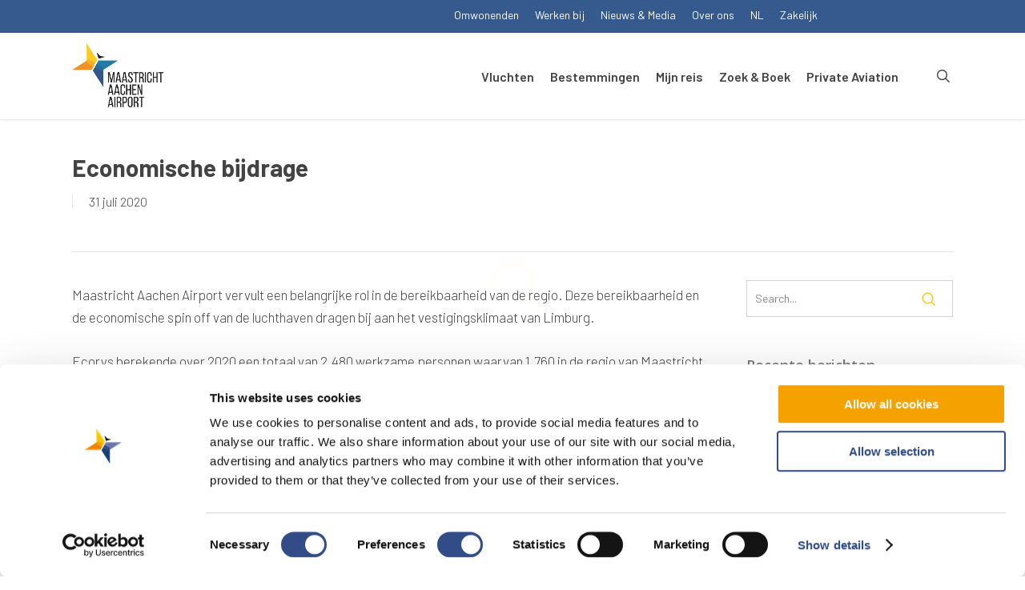

--- FILE ---
content_type: text/html; charset=UTF-8
request_url: https://www.maa.nl/economische-bijdrage/
body_size: 22797
content:
<!DOCTYPE html>

<html lang="nl-NL" class="no-js">
<head>

  <script id="Cookiebot" src="https://consent.cookiebot.com/uc.js" data-cbid="f3a434e7-1211-47d5-9c8f-c608a1fdd573" data-blockingmode="auto" type="text/javascript"></script>

	<meta charset="UTF-8">

	<meta name="viewport" content="width=device-width, initial-scale=1, maximum-scale=1, user-scalable=0" /><link rel="shortcut icon" href="https://www.maa.nl/wp-content/uploads/2018/08/Maastricht-Aachen-Airport-Favicon.png" /><meta name='robots' content='index, follow, max-image-preview:large, max-snippet:-1, max-video-preview:-1' />
	<style>img:is([sizes="auto" i], [sizes^="auto," i]) { contain-intrinsic-size: 3000px 1500px }</style>
	
	<!-- This site is optimized with the Yoast SEO plugin v26.5 - https://yoast.com/wordpress/plugins/seo/ -->
	<title>Economische bijdrage - Maastricht Aachen Airport</title>
	<link rel="canonical" href="https://www.maa.nl/economische-bijdrage/" />
	<meta property="og:locale" content="nl_NL" />
	<meta property="og:type" content="article" />
	<meta property="og:title" content="Economische bijdrage - Maastricht Aachen Airport" />
	<meta property="og:description" content="Maastricht Aachen Airport vervult een belangrijke rol in de bereikbaarheid van de regio. Deze bereikbaarheid en de economische spin off van de luchthaven dragen bij aan het vestigingsklimaat van Limburg...." />
	<meta property="og:url" content="https://www.maa.nl/economische-bijdrage/" />
	<meta property="og:site_name" content="Maastricht Aachen Airport" />
	<meta property="article:published_time" content="2020-07-31T13:20:08+00:00" />
	<meta property="article:modified_time" content="2023-03-21T18:57:35+00:00" />
	<meta property="og:image" content="https://www.maa.nl/wp-content/uploads/2020/07/ec-waarde.jpeg" />
	<meta property="og:image:width" content="388" />
	<meta property="og:image:height" content="260" />
	<meta property="og:image:type" content="image/jpeg" />
	<meta name="author" content="h.hendriks" />
	<meta name="twitter:card" content="summary_large_image" />
	<meta name="twitter:label1" content="Geschreven door" />
	<meta name="twitter:data1" content="h.hendriks" />
	<meta name="twitter:label2" content="Geschatte leestijd" />
	<meta name="twitter:data2" content="1 minuut" />
	<script type="application/ld+json" class="yoast-schema-graph">{"@context":"https://schema.org","@graph":[{"@type":"WebPage","@id":"https://www.maa.nl/economische-bijdrage/","url":"https://www.maa.nl/economische-bijdrage/","name":"Economische bijdrage - Maastricht Aachen Airport","isPartOf":{"@id":"https://www.maa.nl/#website"},"primaryImageOfPage":{"@id":"https://www.maa.nl/economische-bijdrage/#primaryimage"},"image":{"@id":"https://www.maa.nl/economische-bijdrage/#primaryimage"},"thumbnailUrl":"https://www.maa.nl/wp-content/uploads/2020/07/ec-waarde.jpeg","datePublished":"2020-07-31T13:20:08+00:00","dateModified":"2023-03-21T18:57:35+00:00","author":{"@id":"https://www.maa.nl/#/schema/person/6963c745a395c4f809f91f50c0e8dc61"},"breadcrumb":{"@id":"https://www.maa.nl/economische-bijdrage/#breadcrumb"},"inLanguage":"nl-NL","potentialAction":[{"@type":"ReadAction","target":["https://www.maa.nl/economische-bijdrage/"]}]},{"@type":"ImageObject","inLanguage":"nl-NL","@id":"https://www.maa.nl/economische-bijdrage/#primaryimage","url":"https://www.maa.nl/wp-content/uploads/2020/07/ec-waarde.jpeg","contentUrl":"https://www.maa.nl/wp-content/uploads/2020/07/ec-waarde.jpeg","width":388,"height":260},{"@type":"BreadcrumbList","@id":"https://www.maa.nl/economische-bijdrage/#breadcrumb","itemListElement":[{"@type":"ListItem","position":1,"name":"Home","item":"https://www.maa.nl/"},{"@type":"ListItem","position":2,"name":"Economische bijdrage"}]},{"@type":"WebSite","@id":"https://www.maa.nl/#website","url":"https://www.maa.nl/","name":"Maastricht Aachen Airport","description":"","potentialAction":[{"@type":"SearchAction","target":{"@type":"EntryPoint","urlTemplate":"https://www.maa.nl/?s={search_term_string}"},"query-input":{"@type":"PropertyValueSpecification","valueRequired":true,"valueName":"search_term_string"}}],"inLanguage":"nl-NL"},{"@type":"Person","@id":"https://www.maa.nl/#/schema/person/6963c745a395c4f809f91f50c0e8dc61","name":"h.hendriks","image":{"@type":"ImageObject","inLanguage":"nl-NL","@id":"https://www.maa.nl/#/schema/person/image/","url":"https://secure.gravatar.com/avatar/1718642e1e7fb5232e860dac3aeb96e56427641cb71218adf6867b6366e89f1f?s=96&d=mm&r=g","contentUrl":"https://secure.gravatar.com/avatar/1718642e1e7fb5232e860dac3aeb96e56427641cb71218adf6867b6366e89f1f?s=96&d=mm&r=g","caption":"h.hendriks"}}]}</script>
	<!-- / Yoast SEO plugin. -->


<link rel='dns-prefetch' href='//fonts.googleapis.com' />
<link rel="alternate" type="application/rss+xml" title="Maastricht Aachen Airport &raquo; feed" href="https://www.maa.nl/feed/" />
<link rel="alternate" type="application/rss+xml" title="Maastricht Aachen Airport &raquo; reacties feed" href="https://www.maa.nl/comments/feed/" />
<script type="text/javascript">
/* <![CDATA[ */
window._wpemojiSettings = {"baseUrl":"https:\/\/s.w.org\/images\/core\/emoji\/16.0.1\/72x72\/","ext":".png","svgUrl":"https:\/\/s.w.org\/images\/core\/emoji\/16.0.1\/svg\/","svgExt":".svg","source":{"concatemoji":"https:\/\/www.maa.nl\/wp-includes\/js\/wp-emoji-release.min.js?ver=9272754445a449adda00d6d6b6dca31f"}};
/*! This file is auto-generated */
!function(s,n){var o,i,e;function c(e){try{var t={supportTests:e,timestamp:(new Date).valueOf()};sessionStorage.setItem(o,JSON.stringify(t))}catch(e){}}function p(e,t,n){e.clearRect(0,0,e.canvas.width,e.canvas.height),e.fillText(t,0,0);var t=new Uint32Array(e.getImageData(0,0,e.canvas.width,e.canvas.height).data),a=(e.clearRect(0,0,e.canvas.width,e.canvas.height),e.fillText(n,0,0),new Uint32Array(e.getImageData(0,0,e.canvas.width,e.canvas.height).data));return t.every(function(e,t){return e===a[t]})}function u(e,t){e.clearRect(0,0,e.canvas.width,e.canvas.height),e.fillText(t,0,0);for(var n=e.getImageData(16,16,1,1),a=0;a<n.data.length;a++)if(0!==n.data[a])return!1;return!0}function f(e,t,n,a){switch(t){case"flag":return n(e,"\ud83c\udff3\ufe0f\u200d\u26a7\ufe0f","\ud83c\udff3\ufe0f\u200b\u26a7\ufe0f")?!1:!n(e,"\ud83c\udde8\ud83c\uddf6","\ud83c\udde8\u200b\ud83c\uddf6")&&!n(e,"\ud83c\udff4\udb40\udc67\udb40\udc62\udb40\udc65\udb40\udc6e\udb40\udc67\udb40\udc7f","\ud83c\udff4\u200b\udb40\udc67\u200b\udb40\udc62\u200b\udb40\udc65\u200b\udb40\udc6e\u200b\udb40\udc67\u200b\udb40\udc7f");case"emoji":return!a(e,"\ud83e\udedf")}return!1}function g(e,t,n,a){var r="undefined"!=typeof WorkerGlobalScope&&self instanceof WorkerGlobalScope?new OffscreenCanvas(300,150):s.createElement("canvas"),o=r.getContext("2d",{willReadFrequently:!0}),i=(o.textBaseline="top",o.font="600 32px Arial",{});return e.forEach(function(e){i[e]=t(o,e,n,a)}),i}function t(e){var t=s.createElement("script");t.src=e,t.defer=!0,s.head.appendChild(t)}"undefined"!=typeof Promise&&(o="wpEmojiSettingsSupports",i=["flag","emoji"],n.supports={everything:!0,everythingExceptFlag:!0},e=new Promise(function(e){s.addEventListener("DOMContentLoaded",e,{once:!0})}),new Promise(function(t){var n=function(){try{var e=JSON.parse(sessionStorage.getItem(o));if("object"==typeof e&&"number"==typeof e.timestamp&&(new Date).valueOf()<e.timestamp+604800&&"object"==typeof e.supportTests)return e.supportTests}catch(e){}return null}();if(!n){if("undefined"!=typeof Worker&&"undefined"!=typeof OffscreenCanvas&&"undefined"!=typeof URL&&URL.createObjectURL&&"undefined"!=typeof Blob)try{var e="postMessage("+g.toString()+"("+[JSON.stringify(i),f.toString(),p.toString(),u.toString()].join(",")+"));",a=new Blob([e],{type:"text/javascript"}),r=new Worker(URL.createObjectURL(a),{name:"wpTestEmojiSupports"});return void(r.onmessage=function(e){c(n=e.data),r.terminate(),t(n)})}catch(e){}c(n=g(i,f,p,u))}t(n)}).then(function(e){for(var t in e)n.supports[t]=e[t],n.supports.everything=n.supports.everything&&n.supports[t],"flag"!==t&&(n.supports.everythingExceptFlag=n.supports.everythingExceptFlag&&n.supports[t]);n.supports.everythingExceptFlag=n.supports.everythingExceptFlag&&!n.supports.flag,n.DOMReady=!1,n.readyCallback=function(){n.DOMReady=!0}}).then(function(){return e}).then(function(){var e;n.supports.everything||(n.readyCallback(),(e=n.source||{}).concatemoji?t(e.concatemoji):e.wpemoji&&e.twemoji&&(t(e.twemoji),t(e.wpemoji)))}))}((window,document),window._wpemojiSettings);
/* ]]> */
</script>
<link rel="stylesheet" href="https://www.maa.nl/wp-content/cache/minify/fc761.css" media="all" />

<style id='wp-emoji-styles-inline-css' type='text/css'>

	img.wp-smiley, img.emoji {
		display: inline !important;
		border: none !important;
		box-shadow: none !important;
		height: 1em !important;
		width: 1em !important;
		margin: 0 0.07em !important;
		vertical-align: -0.1em !important;
		background: none !important;
		padding: 0 !important;
	}
</style>
<link rel="stylesheet" href="https://www.maa.nl/wp-content/cache/minify/a5ff7.css" media="all" />

<style id='global-styles-inline-css' type='text/css'>
:root{--wp--preset--aspect-ratio--square: 1;--wp--preset--aspect-ratio--4-3: 4/3;--wp--preset--aspect-ratio--3-4: 3/4;--wp--preset--aspect-ratio--3-2: 3/2;--wp--preset--aspect-ratio--2-3: 2/3;--wp--preset--aspect-ratio--16-9: 16/9;--wp--preset--aspect-ratio--9-16: 9/16;--wp--preset--color--black: #000000;--wp--preset--color--cyan-bluish-gray: #abb8c3;--wp--preset--color--white: #ffffff;--wp--preset--color--pale-pink: #f78da7;--wp--preset--color--vivid-red: #cf2e2e;--wp--preset--color--luminous-vivid-orange: #ff6900;--wp--preset--color--luminous-vivid-amber: #fcb900;--wp--preset--color--light-green-cyan: #7bdcb5;--wp--preset--color--vivid-green-cyan: #00d084;--wp--preset--color--pale-cyan-blue: #8ed1fc;--wp--preset--color--vivid-cyan-blue: #0693e3;--wp--preset--color--vivid-purple: #9b51e0;--wp--preset--gradient--vivid-cyan-blue-to-vivid-purple: linear-gradient(135deg,rgba(6,147,227,1) 0%,rgb(155,81,224) 100%);--wp--preset--gradient--light-green-cyan-to-vivid-green-cyan: linear-gradient(135deg,rgb(122,220,180) 0%,rgb(0,208,130) 100%);--wp--preset--gradient--luminous-vivid-amber-to-luminous-vivid-orange: linear-gradient(135deg,rgba(252,185,0,1) 0%,rgba(255,105,0,1) 100%);--wp--preset--gradient--luminous-vivid-orange-to-vivid-red: linear-gradient(135deg,rgba(255,105,0,1) 0%,rgb(207,46,46) 100%);--wp--preset--gradient--very-light-gray-to-cyan-bluish-gray: linear-gradient(135deg,rgb(238,238,238) 0%,rgb(169,184,195) 100%);--wp--preset--gradient--cool-to-warm-spectrum: linear-gradient(135deg,rgb(74,234,220) 0%,rgb(151,120,209) 20%,rgb(207,42,186) 40%,rgb(238,44,130) 60%,rgb(251,105,98) 80%,rgb(254,248,76) 100%);--wp--preset--gradient--blush-light-purple: linear-gradient(135deg,rgb(255,206,236) 0%,rgb(152,150,240) 100%);--wp--preset--gradient--blush-bordeaux: linear-gradient(135deg,rgb(254,205,165) 0%,rgb(254,45,45) 50%,rgb(107,0,62) 100%);--wp--preset--gradient--luminous-dusk: linear-gradient(135deg,rgb(255,203,112) 0%,rgb(199,81,192) 50%,rgb(65,88,208) 100%);--wp--preset--gradient--pale-ocean: linear-gradient(135deg,rgb(255,245,203) 0%,rgb(182,227,212) 50%,rgb(51,167,181) 100%);--wp--preset--gradient--electric-grass: linear-gradient(135deg,rgb(202,248,128) 0%,rgb(113,206,126) 100%);--wp--preset--gradient--midnight: linear-gradient(135deg,rgb(2,3,129) 0%,rgb(40,116,252) 100%);--wp--preset--font-size--small: 13px;--wp--preset--font-size--medium: 20px;--wp--preset--font-size--large: 36px;--wp--preset--font-size--x-large: 42px;--wp--preset--spacing--20: 0.44rem;--wp--preset--spacing--30: 0.67rem;--wp--preset--spacing--40: 1rem;--wp--preset--spacing--50: 1.5rem;--wp--preset--spacing--60: 2.25rem;--wp--preset--spacing--70: 3.38rem;--wp--preset--spacing--80: 5.06rem;--wp--preset--shadow--natural: 6px 6px 9px rgba(0, 0, 0, 0.2);--wp--preset--shadow--deep: 12px 12px 50px rgba(0, 0, 0, 0.4);--wp--preset--shadow--sharp: 6px 6px 0px rgba(0, 0, 0, 0.2);--wp--preset--shadow--outlined: 6px 6px 0px -3px rgba(255, 255, 255, 1), 6px 6px rgba(0, 0, 0, 1);--wp--preset--shadow--crisp: 6px 6px 0px rgba(0, 0, 0, 1);}:root { --wp--style--global--content-size: 1300px;--wp--style--global--wide-size: 1300px; }:where(body) { margin: 0; }.wp-site-blocks > .alignleft { float: left; margin-right: 2em; }.wp-site-blocks > .alignright { float: right; margin-left: 2em; }.wp-site-blocks > .aligncenter { justify-content: center; margin-left: auto; margin-right: auto; }:where(.is-layout-flex){gap: 0.5em;}:where(.is-layout-grid){gap: 0.5em;}.is-layout-flow > .alignleft{float: left;margin-inline-start: 0;margin-inline-end: 2em;}.is-layout-flow > .alignright{float: right;margin-inline-start: 2em;margin-inline-end: 0;}.is-layout-flow > .aligncenter{margin-left: auto !important;margin-right: auto !important;}.is-layout-constrained > .alignleft{float: left;margin-inline-start: 0;margin-inline-end: 2em;}.is-layout-constrained > .alignright{float: right;margin-inline-start: 2em;margin-inline-end: 0;}.is-layout-constrained > .aligncenter{margin-left: auto !important;margin-right: auto !important;}.is-layout-constrained > :where(:not(.alignleft):not(.alignright):not(.alignfull)){max-width: var(--wp--style--global--content-size);margin-left: auto !important;margin-right: auto !important;}.is-layout-constrained > .alignwide{max-width: var(--wp--style--global--wide-size);}body .is-layout-flex{display: flex;}.is-layout-flex{flex-wrap: wrap;align-items: center;}.is-layout-flex > :is(*, div){margin: 0;}body .is-layout-grid{display: grid;}.is-layout-grid > :is(*, div){margin: 0;}body{padding-top: 0px;padding-right: 0px;padding-bottom: 0px;padding-left: 0px;}:root :where(.wp-element-button, .wp-block-button__link){background-color: #32373c;border-width: 0;color: #fff;font-family: inherit;font-size: inherit;line-height: inherit;padding: calc(0.667em + 2px) calc(1.333em + 2px);text-decoration: none;}.has-black-color{color: var(--wp--preset--color--black) !important;}.has-cyan-bluish-gray-color{color: var(--wp--preset--color--cyan-bluish-gray) !important;}.has-white-color{color: var(--wp--preset--color--white) !important;}.has-pale-pink-color{color: var(--wp--preset--color--pale-pink) !important;}.has-vivid-red-color{color: var(--wp--preset--color--vivid-red) !important;}.has-luminous-vivid-orange-color{color: var(--wp--preset--color--luminous-vivid-orange) !important;}.has-luminous-vivid-amber-color{color: var(--wp--preset--color--luminous-vivid-amber) !important;}.has-light-green-cyan-color{color: var(--wp--preset--color--light-green-cyan) !important;}.has-vivid-green-cyan-color{color: var(--wp--preset--color--vivid-green-cyan) !important;}.has-pale-cyan-blue-color{color: var(--wp--preset--color--pale-cyan-blue) !important;}.has-vivid-cyan-blue-color{color: var(--wp--preset--color--vivid-cyan-blue) !important;}.has-vivid-purple-color{color: var(--wp--preset--color--vivid-purple) !important;}.has-black-background-color{background-color: var(--wp--preset--color--black) !important;}.has-cyan-bluish-gray-background-color{background-color: var(--wp--preset--color--cyan-bluish-gray) !important;}.has-white-background-color{background-color: var(--wp--preset--color--white) !important;}.has-pale-pink-background-color{background-color: var(--wp--preset--color--pale-pink) !important;}.has-vivid-red-background-color{background-color: var(--wp--preset--color--vivid-red) !important;}.has-luminous-vivid-orange-background-color{background-color: var(--wp--preset--color--luminous-vivid-orange) !important;}.has-luminous-vivid-amber-background-color{background-color: var(--wp--preset--color--luminous-vivid-amber) !important;}.has-light-green-cyan-background-color{background-color: var(--wp--preset--color--light-green-cyan) !important;}.has-vivid-green-cyan-background-color{background-color: var(--wp--preset--color--vivid-green-cyan) !important;}.has-pale-cyan-blue-background-color{background-color: var(--wp--preset--color--pale-cyan-blue) !important;}.has-vivid-cyan-blue-background-color{background-color: var(--wp--preset--color--vivid-cyan-blue) !important;}.has-vivid-purple-background-color{background-color: var(--wp--preset--color--vivid-purple) !important;}.has-black-border-color{border-color: var(--wp--preset--color--black) !important;}.has-cyan-bluish-gray-border-color{border-color: var(--wp--preset--color--cyan-bluish-gray) !important;}.has-white-border-color{border-color: var(--wp--preset--color--white) !important;}.has-pale-pink-border-color{border-color: var(--wp--preset--color--pale-pink) !important;}.has-vivid-red-border-color{border-color: var(--wp--preset--color--vivid-red) !important;}.has-luminous-vivid-orange-border-color{border-color: var(--wp--preset--color--luminous-vivid-orange) !important;}.has-luminous-vivid-amber-border-color{border-color: var(--wp--preset--color--luminous-vivid-amber) !important;}.has-light-green-cyan-border-color{border-color: var(--wp--preset--color--light-green-cyan) !important;}.has-vivid-green-cyan-border-color{border-color: var(--wp--preset--color--vivid-green-cyan) !important;}.has-pale-cyan-blue-border-color{border-color: var(--wp--preset--color--pale-cyan-blue) !important;}.has-vivid-cyan-blue-border-color{border-color: var(--wp--preset--color--vivid-cyan-blue) !important;}.has-vivid-purple-border-color{border-color: var(--wp--preset--color--vivid-purple) !important;}.has-vivid-cyan-blue-to-vivid-purple-gradient-background{background: var(--wp--preset--gradient--vivid-cyan-blue-to-vivid-purple) !important;}.has-light-green-cyan-to-vivid-green-cyan-gradient-background{background: var(--wp--preset--gradient--light-green-cyan-to-vivid-green-cyan) !important;}.has-luminous-vivid-amber-to-luminous-vivid-orange-gradient-background{background: var(--wp--preset--gradient--luminous-vivid-amber-to-luminous-vivid-orange) !important;}.has-luminous-vivid-orange-to-vivid-red-gradient-background{background: var(--wp--preset--gradient--luminous-vivid-orange-to-vivid-red) !important;}.has-very-light-gray-to-cyan-bluish-gray-gradient-background{background: var(--wp--preset--gradient--very-light-gray-to-cyan-bluish-gray) !important;}.has-cool-to-warm-spectrum-gradient-background{background: var(--wp--preset--gradient--cool-to-warm-spectrum) !important;}.has-blush-light-purple-gradient-background{background: var(--wp--preset--gradient--blush-light-purple) !important;}.has-blush-bordeaux-gradient-background{background: var(--wp--preset--gradient--blush-bordeaux) !important;}.has-luminous-dusk-gradient-background{background: var(--wp--preset--gradient--luminous-dusk) !important;}.has-pale-ocean-gradient-background{background: var(--wp--preset--gradient--pale-ocean) !important;}.has-electric-grass-gradient-background{background: var(--wp--preset--gradient--electric-grass) !important;}.has-midnight-gradient-background{background: var(--wp--preset--gradient--midnight) !important;}.has-small-font-size{font-size: var(--wp--preset--font-size--small) !important;}.has-medium-font-size{font-size: var(--wp--preset--font-size--medium) !important;}.has-large-font-size{font-size: var(--wp--preset--font-size--large) !important;}.has-x-large-font-size{font-size: var(--wp--preset--font-size--x-large) !important;}
:where(.wp-block-post-template.is-layout-flex){gap: 1.25em;}:where(.wp-block-post-template.is-layout-grid){gap: 1.25em;}
:where(.wp-block-columns.is-layout-flex){gap: 2em;}:where(.wp-block-columns.is-layout-grid){gap: 2em;}
:root :where(.wp-block-pullquote){font-size: 1.5em;line-height: 1.6;}
</style>
<link rel="stylesheet" href="https://www.maa.nl/wp-content/cache/minify/70a5a.css" media="all" />







<style id='main-styles-inline-css' type='text/css'>
html:not(.page-trans-loaded) { background-color: #ffffff; }
</style>
<link rel="stylesheet" href="https://www.maa.nl/wp-content/cache/minify/f4395.css" media="all" />


<link rel='stylesheet' id='nectar_default_font_open_sans-css' href='https://fonts.googleapis.com/css?family=Open+Sans%3A300%2C400%2C600%2C700&#038;subset=latin%2Clatin-ext' type='text/css' media='all' />
<link rel="stylesheet" href="https://www.maa.nl/wp-content/cache/minify/c804b.css" media="all" />




<style id='dynamic-css-inline-css' type='text/css'>
@media only screen and (min-width:1000px){body #ajax-content-wrap.no-scroll{min-height:calc(100vh - 170px);height:calc(100vh - 170px)!important;}}@media only screen and (min-width:1000px){#page-header-wrap.fullscreen-header,#page-header-wrap.fullscreen-header #page-header-bg,html:not(.nectar-box-roll-loaded) .nectar-box-roll > #page-header-bg.fullscreen-header,.nectar_fullscreen_zoom_recent_projects,#nectar_fullscreen_rows:not(.afterLoaded) > div{height:calc(100vh - 169px);}.wpb_row.vc_row-o-full-height.top-level,.wpb_row.vc_row-o-full-height.top-level > .col.span_12{min-height:calc(100vh - 169px);}html:not(.nectar-box-roll-loaded) .nectar-box-roll > #page-header-bg.fullscreen-header{top:170px;}.nectar-slider-wrap[data-fullscreen="true"]:not(.loaded),.nectar-slider-wrap[data-fullscreen="true"]:not(.loaded) .swiper-container{height:calc(100vh - 168px)!important;}.admin-bar .nectar-slider-wrap[data-fullscreen="true"]:not(.loaded),.admin-bar .nectar-slider-wrap[data-fullscreen="true"]:not(.loaded) .swiper-container{height:calc(100vh - 168px - 32px)!important;}}.admin-bar[class*="page-template-template-no-header"] .wpb_row.vc_row-o-full-height.top-level,.admin-bar[class*="page-template-template-no-header"] .wpb_row.vc_row-o-full-height.top-level > .col.span_12{min-height:calc(100vh - 32px);}body[class*="page-template-template-no-header"] .wpb_row.vc_row-o-full-height.top-level,body[class*="page-template-template-no-header"] .wpb_row.vc_row-o-full-height.top-level > .col.span_12{min-height:100vh;}@media only screen and (max-width:999px){.using-mobile-browser #nectar_fullscreen_rows:not(.afterLoaded):not([data-mobile-disable="on"]) > div{height:calc(100vh - 126px);}.using-mobile-browser .wpb_row.vc_row-o-full-height.top-level,.using-mobile-browser .wpb_row.vc_row-o-full-height.top-level > .col.span_12,[data-permanent-transparent="1"].using-mobile-browser .wpb_row.vc_row-o-full-height.top-level,[data-permanent-transparent="1"].using-mobile-browser .wpb_row.vc_row-o-full-height.top-level > .col.span_12{min-height:calc(100vh - 126px);}html:not(.nectar-box-roll-loaded) .nectar-box-roll > #page-header-bg.fullscreen-header,.nectar_fullscreen_zoom_recent_projects,.nectar-slider-wrap[data-fullscreen="true"]:not(.loaded),.nectar-slider-wrap[data-fullscreen="true"]:not(.loaded) .swiper-container,#nectar_fullscreen_rows:not(.afterLoaded):not([data-mobile-disable="on"]) > div{height:calc(100vh - 73px);}.wpb_row.vc_row-o-full-height.top-level,.wpb_row.vc_row-o-full-height.top-level > .col.span_12{min-height:calc(100vh - 73px);}body[data-transparent-header="false"] #ajax-content-wrap.no-scroll{min-height:calc(100vh - 73px);height:calc(100vh - 73px);}}.screen-reader-text,.nectar-skip-to-content:not(:focus){border:0;clip:rect(1px,1px,1px,1px);clip-path:inset(50%);height:1px;margin:-1px;overflow:hidden;padding:0;position:absolute!important;width:1px;word-wrap:normal!important;}.row .col img:not([srcset]){width:auto;}.row .col img.img-with-animation.nectar-lazy:not([srcset]){width:100%;}
/*Indeling 

    1. Algemeen
        1.1 Menu top
        1.2 Menu main
        1.3 Footer
        1.4 Fonts
        1.5 Achtergrond Parallax Titels + No Parallax
        1.6 Buttons
        1.7 Berichten
    2. Home
        2.1 Vluchten schema
        2.2 USP's
        2.3 Bestemmingen
        2.4 Slider
    3. Bestemmingen
        3.1 Overizicht
        3.2 Detailpagina
            3.2.a Weer
    4. Mijn reis
        4.1 Reserveer parkeerplaats
        4.2 Widget parkeer usp
    5. Nieuws
        5.1 Overzicht
        5.2 Detailpagina
    6. Contact
    7. Omwonenden
        7.1 Overizcht
        7.2 Veelgestelde vragen
*/

div.col.span_12.left > div.vc_col-sm-6.uitgelicht-bestemming.responsive-1-1.wpb_column.column_container.vc_column_container.col.has-animation.no-extra-padding.instance-84.animated-in > div.vc_column-inner > div > div > div{margin-lefT:0px !important;}

/*social-footer*/
.nectar_icon_wrap[data-color="extra-color-2"] div:hover i {color:#ffc20e !important;}

/* 1.1 Menu top */
#header-secondary-outer ul.sf-menu  {background-color: #18407d; border: none !important; padding: 3px 15px !important; height: 40px !important;}
#header-secondary-outer ul li a, #header-secondary-outer nav >ul >li:last-child{border: none !important; font-size: 14px !important;}
#header-secondary-outer ul.sf-menu {margin-right: 13.1% !important;}
#header-secondary-outer nav > ul > li.current-menu-item > a, #header-secondary-outer nav > ul > li.current-menu-ancestor > a {color: #ffc20e !important;}

/* 1.2 Menu Main */
body:not([data-header-format="left-header"]) header#top nav >ul >li.megamenu >ul >li >ul >li.has-ul >a {text-transform: none !important; letter-spacing: 0px !important;}
body:not([data-header-format="left-header"]) header#top nav >ul >li.megamenu >ul >li >ul >li.has-ul >a:hover {color: #262626 !important;}
@media (min-width: 1151px) {.desktop-hide {display: none !important;}}
.small-nav.transparent.pseudo-data-transparent.side-widget-open a#logo {display: none !important;}


/* 1.3 Footer */
div#footer-widgets h4 {text-transform: none !important; letter-spacing: 0px !important;}
body .widget h4, body #footer-outer div#footer-widgets .widget h4 {font-size: 16px !important;}
.textwidget.custom-html-widget p, .textwidget.custom-html-widget a {font-size: 14px !important;}
ul#menu-footer-menu-1 li a, ul#menu-footer-menu-2 li a {font-size: 15px !important;}

/* 1.4 Fonts */
.white-text h3, .white-text p, .white-text h4, .white-text h2, .white-text ul li{color: #ffffff !important;}
.white-text a {text-decoration: underline;}
h2 {margin-bottom: 15px !important;}
.with_frm_style .privacy-check.vertical_radio .frm_checkbox label {font-size: 15px!important; font-weight: 300!important; line-height: 22px !important;}
.swiper-slide .content h2 {font-family: Barlow !important;}


/* 1.5 Achtergrond Titels */
.background-pllx .row-bg.using-image {background-size: 60% !important; background-position: center 70px !important;}
.background-no-pllx .row-bg.using-image {background-size: 60% !important;  background-position: 70px right !important;}

/* 1.6 Buttons */
a.nectar-button.regular span {text-transform: none; letter-spacing: 0px; font-size: 16px;} 

/* 1.7 Berichten */
.page-id-74 .post-content span.meta-category, .page-id-70 span.meta-category, .page-id-44 span.meta-category {display: none !important;}

/* 1.8 Zoekresultaten */
.result .inner-wrap {padding: 0 !important;}
.result .inner-wrap h2.title {padding: 0px 25px 40px 25px !important;}
article.result .title a {color: #000000 !important;}
#search-results .result .title span {padding-top: 16px !important;}
article.result .title a:hover {color: #ffc20e!important;}


/* 2.1 Vluchten schema */
ul.wpb_tabs_nav.ui-tabs-nav.clearfix {margin-bottom: 0px !important;}
.tabbed > ul li a {font-weight: 600 !important; padding: 15px 25px !important;}
body .tabbed > ul li a {background-color: #e9a53a !important; color: #ffffff !important;}
.tabbed > ul li a.active-tab {background-color: #ffffff !important; color: #262626 !important;}

/* 2.2 USP's */
.USP .nectar-fancy-ul.animated-in li {font-size: 20px; padding-bottom: 10px; font-weight: 500;}
.USP .nectar-fancy-ul ul li .icon-default-style[class^="icon-"] {font-size: 20px !important;}
.USP li a {color: #000000 !important; text-decoration: underline !important;}

/* 2.3 Bestemmingen */
.home .row.portfolio-items.masonry-items.fullwidth-constrained {height: 404px!important;}
.work-item img.size-regular, .recent-work-carousel .caroufredsel_wrapper {height: 404px !important;}
body.home .portfolio-items .col {margin-bottom: 0px !important;}
.home .portfolio-items .col img {width: 100% !important;}
.home .caroufredsel_wrapper .portfolio-items .work-item.style-3 .vert-center {left: 30% !important;}
#home-featured-portfolio .portfolio-wrap .portfolio-items .elastic-portfolio-item .vert-center {left: 5% !important; top: 200px !important;}
body.home .work-info .vert-center h3, body .work-info .vert-center p, .portfolio-items .col .work-info .vert-center {text-align: left !important;}
.home .portfolio-items .work-item.style-3 .vert-center {top: 75% !important;}
body.home .work-info .vert-center p {background-color: #ffc20e !important; padding: 10px 15px !important; font-size: 15px !important; font-weight: 400 !important;}
body.home .work-info .vert-center h3 {padding-bottom: 5px !important; font-weight: 800 !important; text-shadow: 0px 0px 20px #000000;}
body.home .portfolio-items .col.span_3 {width: 23.85%; margin: 0px 6px;}
#home-featured-portfolio .portfolio-wrap .portfolio-items .elastic-portfolio-item img { margin-top: -205px;}

/* 2.4 Slider + Carousel */
.swiper-slide.swiper-slide-visible.swiper-slide-active.no-transform h2 {text-shadow: 0px 0px 40px #000000;} 
body .nectar-fancy-box .link-text {text-transform: none !important; letter-spacing: 0px !important; font-size: 18px !important; font-weight: 700 !important; text-shadow: 0px 0px 20px #000000;}
.home .swiper-slide[data-color-scheme="light"] .content h2 {text-shadow: 0px 0px 40px rgba(0,0,0,0.8) ;}

/* 2.5 Toggle */
body .voorbereid-op-reis div[data-style*="minimal"] .toggle.open h3 a, body div[data-style*="minimal"] .toggle h3 a {background-color: #ffffff !important; color: #262626 !important; font-size: 18px !important;}
body .voorbereid-op-reis div[data-style*="minimal"] .toggle >div {background-color: #f8f8f8 !important;}
body .voorbereid-op-reis div[data-style*="minimal"] .toggle h3 a {padding-left: 30px;}
body .voorbereid-op-reis .toggle i.icon-minus-sign, .toggle i.icon-plus-sign {margin-right: 30px;}
body .voorbereid-op-reis div[data-style="minimal"] .toggle {border-bottom: 0.7px solid rgba(0,0,0,0.08);}


/* 3.1 Bestemmingen -- Overzicht */
.work-info .vert-center p {background-color: #ffc20e !important; padding: 10px 15px !important; font-size: 15px !important; font-weight: 400 !important;}
.page-id-36 .portfolio-items .work-item.style-3 .vert-center {top: 75% !important;}
.page-id-36 .work-info .vert-center h3 {padding-bottom: 5px !important; font-weight: 800 !important; text-shadow: 0px 0px 20px #000000;}
.work-item img.size-regular {height: 404px !important;}

@media (max-width: 690px) and (min-width: 0px) {
    .work-item img.size-regular {height: auto !important;}
      body .portfolio-items[data-gutter="default"]:not([data-col-num="elastic"]) .col{left:0px !important; top: 0px !important; width:100% !important; position:inherit !important; transform:none !important;}
    .portfolio-items .work-info-bg{height:95.3% !important;}
}


/* 3.2 Bestemmingen -- Detail */
.single-portfolio .row.project-title, .single-portfolio img.attachment-full.size-full.wp-post-image {display: none !important;}
.facts ul {margin-bottom: 5px !important;}
.facts .nectar-fancy-ul ul li .icon-default-style[class^="icon-"] {font-size: 22px !important;}
.facts .full-width-button {width: 100% !important; text-align: center !important; margin-bottom: 0px !important;}
.facts .nectar-fancy-ul[data-animation="true"] ul li {font-size: 18px !important; font-weight: 600;}
.single-portfolio .portfolio-items .col .work-info .vert-center {width: 100% !important; padding-left: 20px !important; top: 70% !important;}
.single-portfolio .work-info .vert-center p {background-color: #ffc20e !important; padding: 10px 15px !important; font-size: 15px !important; font-weight: 400 !important;}
.grav-wrap {display: none !important;}
.nectar-recent-posts-single_featured a.nectar-button.large.regular.accent-color.regular-button.has-icon {background-color: #018cb7 !important;}
.bottom_controls {display: none !important;}
.single-portfolio h2 {margin-bottom: 15px; !important;}
.h3-bigger h3 {font-size: 32px !important; margin-bottom: 25px !important; line-height: 46px!important;}
.blog-bestemming .nectar-recent-posts-single_featured .inner-wrap {width: 95% !important;} 

/* 3.2.a Bestemmingen -- Detail -- Weer */
#forecast #weatherWidget {background-color: #ffffff !important;}
#forecast #weatherWidget .dayName {color: #000000 !important;}
#weatherWidget .dayTempMax.ng-binding {color: red !important;}
#weatherWidget .day .dayTempMin {color: green !important;}

/* 4.1 Reserveer parkeerplaats*/
a.btn.uppercase.btn-large.reserveerparkeerplaats.btn-primary {background-color: #F6851E!important; color: #ffffff !important; text-transform: none !important;}
#reserveparkingform .maa-datepicker {margin-bottom: 15px !important;}
.container-wrap  #reserveparkingform input[type="text"] {background-color: #f2f2f2 !important; color: #ffffff; border: 0px !important; width: 100% !important;}
#reserveparkingform h3.hide-xs {margin-top: 5px;}

a.nectar-button.parkeren span:before {content: 'P'; background-color: #18407d; padding: 9px 15px 11px; margin-right: 22px; font-weight: bold !important;}
a.nectar-button.parkeren {padding-left: 0px !important;}
div#custom_html-4 a.nectar-button.parkeren span:before {content: 'P'; background-color: #18407d; padding: 9px 15px 10px; margin-right: 22px; font-weight: bold !important;}


/* 4.2 Mijn reis -- overzicht */
.mijn-reis .nectar-fancy-ul.animated-in li a {color: #262626 !important;}
.mijn-reis .nectar-fancy-ul.animated-in li a:hover {color: #ffc20e !important;}

/* 4.3 Mijn reis -- detail */
.nectar-button.regular-button.full-width-button  {width: 100% !important; box-shadow: 0 10px 50px rgba(0,0,0,0.08), 0 13px 45px rgba(0,0,0,0.08);}
body .voorbereid-op-reis ul {margin-bottom: 0px !important;}
.voorbereid-op-reis .vc_col-sm-6.wpb_column.column_container.vc_column_container.col.padding-3-percent.instance-12 {margin-bottom: 0px !important;}
.h3-bigger ul li {font-size: 18px !important; font-weight: 600 !important;}
div#custom_html-4 {margin-top: 45px !important;}
div#sidebar #custom_html-4 a:hover {color: #ffffff !important;}
div#sidebar #custom_html-4 ul li{list-style-type: disc !important; margin-left: 20px;}
.margin-bottom-list #custom_html-4 ul {margin-bottom: 0px !important;}
.margin-top-list div#custom_html-4 {margin-top: 0px !important;}

/* 5.1 Nieuws -- Overzicht */
div#meta-2, div#recent-comments-2, span.meta-author, .nectar-love-wrap{display: none !important;}
body div#sidebar h4 {text-transform: none !important; letter-spacing: 0px !important; color: #262626 !important; font-size: 18px !important;}
body div#recent-posts-2 a, div#archives-2 a, div#categories-2 a {color: #262626 !important;}
.post-area.masonry.classic_enhanced article.post .post-meta {border-top: 0px !important;}
span.meta-category a {text-transform: none !important; letter-spacing: 0px !important;}

/* 5.2 Nieuws -- Detail */
li.meta-comment-count, .heart-wrap, a#nectar-love-296 {display: none !important; }
a.nectar-love {display: none !important;}
div#sidebar a:hover {color: #ffc20e !important;}


/* 6. Contact */
.frm_style_formidable-style.with_frm_style label.frm_primary_label {font-size: 16px !important;}

/* 7.2 Omwonenden -- Veelgestelde vragen */
.faq-icon i.icon-default-style {color: #ffffff!important; margin-right: 10px;}
.faq-icon .toggle.accent-color h3 a, .faq-icon .toggle.accent-color h3 i{color: #ffffff !important; font-size: 16px!important; line-height: 26px!important;}
.faq-icon .toggle.accent-color p {font-size: 15px !important;}
body .faq-icon .toggle >div {padding: 30px 40px;}
.list-faq i.icon-default-style {color: #262626!important; margin-right: 10px; font-size: 20px !important;}

/* 7.1 Omwonenden -- overzicht */
.nieuws-omwonenden .blog-recent[data-style*="classic_enhanced"] .article-content-wrap {padding: 12% 13% !important;}
.nieuws-omwonenden .post-header h3.title{font-size: 20px !important; line-height: 32px !important;}
.nieuws-omwonenden .blog-recent[data-style*="classic_enhanced"] .post-meta {border-top: 0px !important; padding: 0 !important;}
.nieuws-omwonenden .blog-recent[data-style*="classic_enhanced"] .inner-wrap {padding-bottom: 10px !important;}
.bijeenkomsten-nieuws .blog-recent a.featured, .bijeenkomsten-nieuws .blog-recent span.meta-category {display: none !important;}
.bijeenkomsten-nieuws .post-header.featured h3 {font-size: 18px !important; line-height: 32px !important;}
.bijeenkomsten-nieuws .blog-recent[data-style="title_only"] .col {padding: 10px 0px !important;}
.bijeenkomsten-nieuws .blog-recent[data-style="title_only"] .post-header {text-align: left !important;}
.bijeenkomsten-nieuws .blog-recent[data-style="title_only"] .post-header h2 {font-size: 18px !important; line-height: 26px !important;}
.bijeenkomsten-nieuws .blog-recent[data-style="title_only"] .meta {color: #ffffff !important; font-weight: 500 !important;}
.bijeenkomsten-nieuws .blog-recent[data-style="title_only"] .col:hover .post-header .title {color: #ffffff !important;}
.category-bijeenkomsten:hover .post-header h3 a {color: #000 !important;}
span.meta-category {display: none !important;}



/* Over ons -- vacatures */
.vacatures .post-header h3.title {font-size: 20px !important; line-height: 32px !important;}
.vacatures .blog-recent[data-style*="classic_enhanced"] .article-content-wrap {padding: 12% 13% !important;}
.vacatures .blog-recent[data-style*="classic_enhanced"] .post-meta {border-top: 0px !important; padding: 0 !important;}
.vacatures .blog-recent[data-style*="classic_enhanced"] .inner-wrap {padding-bottom: 10px !important;}







/* Responsive -- 1. Home -- header */
@media (max-width: 1000px) and (min-width: 691px) {.nectar-slider-wrap[data-full-width="true"][data-fullscreen="false"] .swiper-slide .content h2 {font-size: 32px !important; line-height: 42px !important;}}
@media (max-width: 690px) {
.nectar-slider-wrap[data-full-width="true"][data-fullscreen="false"] .swiper-slide .content h2 {font-size: 24px !important; line-height: 32px !important;} 
.home a.slider-prev, .home a.slider-next {display: none !important;}}
@media (max-width: 1440px) and (min-width: 1300px) {.header-responsive .nectar-slider-wrap {height: 500px !important;}}

/* Responsive -- 1. Home -- bestemmingen */
@media (max-width: 1412px) and (min-width: 1260px) {body.home #bestemmingen-responsive .work-item img.size-regular, body.home #bestemmingen-responsive .caroufredsel_wrapper {height: 355px !important;}}
@media (max-width: 1412px) and (min-width: 1301px) {.home .caroufredsel_wrapper .portfolio-items .work-item.style-3 .vert-center {left: 35% !important;}
.home .portfolio-items .work-item.style-3 .vert-center {top: 70% !important;}}
@media (max-width: 1259px) and (min-width: 1175px) {body.home #bestemmingen-responsive .work-item img.size-regular, body.home #bestemmingen-responsive .caroufredsel_wrapper {height: 333px !important;}}
@media (max-width: 1174px) and (min-width: 1001px) {body.home #bestemmingen-responsive .work-item img.size-regular, body.home #bestemmingen-responsive .caroufredsel_wrapper {height: 280px !important;}
.home .caroufredsel_wrapper .portfolio-items .work-item.style-3 .vert-center {left: 38% !important;}
.home .portfolio-items .work-item.style-3 .vert-center {top: 65% !important;}}
@media (max-width: 1179px) and (min-width: 1001px) {body.home .portfolio-items .col.span_3 {width: 23.65%; margin: 0px 5px;}}
@media (max-width: 1104px) and (min-width: 1000px) {.padding-4-percent.instance-70.no-left-margin {padding-bottom: 15px !important;}}
@media (max-width: 1000px) and (min-width: 690px) {.vc_col-sm-6.responsive-1-1.wpb_column {width: 100%;}}
@media (max-width: 690px) {.uitgelicht-bestemming {display: none !important;}
body.home .portfolio-items .col .work-item.style-3 h3 {min-height: 60px;  width: 270px;}
body.home .portfolio-items .work-item.style-3 .vert-center {top: 59% !important;}
div#bestemmingen-responsive {padding-top: 0px !important;}
.work-item img.size-regular {margin-bottom: 30px !important;}
}


/* Repsonsive  -- 2. Bestemmingen detail -- header */
@media (max-width: 1440px) and (min-width: 1300px) {.header-bestemming .nectar-slider-wrap {height: 410px !important;}}
@media (max-width: 1299px) and (min-width: 1000px) {.header-bestemming .nectar-slider-wrap {height: 380px !important;}}


/* Responsive -- 3. Mijn reis detail -- berichten */
@media (max-width: 1000px) {.post-area.masonry {margin-bottom: 0px !important;} .mobile-ipad-hide {display: none !important;}}


/* Responsive -- 0. Algemeen -- fonts */
@media (max-width: 1300px) { .col h2, h2 {font-size: 24px !important; line-height: 36px !important; margin-bottom: 20px !important;}
body .row .col.section-title h1, body h1 {font-size: 30px !important; margin-bottom: 20px; line-height: 40px !important;}}


/* Responsive -- 0. Algemeen -- topmenu + menu */
@media (max-width: 1150px) {
#header-secondary-outer nav > ul > li#menu-item-101, #header-secondary-outer nav > ul > li#menu-item-104, #header-secondary-outer nav > ul > li#menu-item-105, #header-secondary-outer nav > ul > li#menu-item-109 {display: none !important;}
#slide-out-widget-area.fullscreen-alt .inner .off-canvas-menu-container li a {font-size: 32px; line-height: 38px;}
#slide-out-widget-area.fullscreen-alt .inner .off-canvas-menu-container .menu li, #slide-out-widget-area.fullscreen-alt .menuwrapper li {text-align: left; width: 50%; margin: 0 auto !important;}
#slide-out-widget-area.fullscreen-alt .inner .off-canvas-menu-container ul.sub-menu li {text-align: left; width: 100%; margin: 0 auto !important;}
body:not(.material) #header-secondary-outer nav > ul > li:last-child {border-right: 0px !important;}    }

/*Responsive -- 0. Algemeen -- Vluchtenschema */
@media (max-width: 1000px) and (min-width: 768px){
.arrival-departure .wpb_column.vc_column_container.vc_col-sm-2.vc_col-md-2, .arrival-departure .wpb_column.vc_column_container.vc_col-sm-4.vc_col-md-4 {width: 23% !important; float: left;}
.arrival-departure .wpb_column.vc_column_container.vc_col-sm-2.vc_col-md-3, .arrival-departure .wpb_column.vc_column_container.vc_col-sm-4.vc_col-md-3 {width: 23% !important; float: left;}}
@media (max-width: 767px){
.arrival-departure .wpb_column.vc_column_container.vc_col-sm-2.vc_col-md-2, .arrival-departure .wpb_column.vc_column_container.vc_col-sm-4.vc_col-md-4 {margin-left: 0px !important; width: 100% !important; margin-bottom: 0px !important;} 
.arrival-departure .wpb_column.vc_column_container.vc_col-sm-2.vc_col-md-3, .arrival-departure .wpb_column.vc_column_container.vc_col-sm-4.vc_col-md-3 {margin-left: 0px !important; width: 100% !important; margin-bottom: 0px !important;} 
span.show-xs {font-weight: 600 !important;}
.tabbed > ul li {width: 50% !important;}
body .tabbed > ul li a {font-size: 15px !important;}}
@media (max-width: 690px) {.margin-top-58 {margin-top: -58px!important;}}


/* Responsive -- 0. Algemeen -- Background titels + titels */
@media (max-width: 999px) {.background-pllx .row-bg.using-image, .background-no-pllx .row-bg.using-image {background: none !important;}}
@media (max-width: 1000px) {.margin-top-0 {margin-top: 0px !important;} 
.margin-bottom-0 {margin-bottom: 0px !important;} 
.margin-bottom-0 ul {margin-bottom: 0px !important;}}

/* Responsive -- 0. Algemeen -- Header */
@media (min-width: 1439px) {div#header-general {height: 50px;}}
@media (max-width: 1440px) and (min-width:691px) {div#header-general {height: 120px; margin-top: -40px !important;}}
@media (max-width: 690px) {div#header-general {height: 150px; margin-top: -40px !important;}}



/* END */
</style>
<link rel="stylesheet" href="https://www.maa.nl/wp-content/cache/minify/1dfd1.css" media="all" />

<link rel='stylesheet' id='redux-google-fonts-salient_redux-css' href='https://fonts.googleapis.com/css?family=Barlow%3A600%2C400%2C700%2C300%7COpen+Sans%3A600%2C700%2C300%2C400&#038;ver=9272754445a449adda00d6d6b6dca31f' type='text/css' media='all' />
<script src="https://www.maa.nl/wp-content/cache/minify/818c0.js"></script>


<script></script><link rel="https://api.w.org/" href="https://www.maa.nl/wp-json/" /><link rel="alternate" title="JSON" type="application/json" href="https://www.maa.nl/wp-json/wp/v2/posts/3977" /><link rel="EditURI" type="application/rsd+xml" title="RSD" href="https://www.maa.nl/xmlrpc.php?rsd" />

<link rel='shortlink' href='https://www.maa.nl/?p=3977' />
<link rel="alternate" title="oEmbed (JSON)" type="application/json+oembed" href="https://www.maa.nl/wp-json/oembed/1.0/embed?url=https%3A%2F%2Fwww.maa.nl%2Feconomische-bijdrage%2F" />
<link rel="alternate" title="oEmbed (XML)" type="text/xml+oembed" href="https://www.maa.nl/wp-json/oembed/1.0/embed?url=https%3A%2F%2Fwww.maa.nl%2Feconomische-bijdrage%2F&#038;format=xml" />
<script type="text/javascript">
jQuery( document ).ready(function() {
	if (jQuery('.tabs-nav a').length > 0) {
		jQuery('.tabs-nav a').on('click', function (event) {
			event.preventDefault();
			jQuery('.tab-active').removeClass('tab-active');
			jQuery(this).parent().addClass('tab-active');
			jQuery('.tabs-stage div.tab-item').hide();
			jQuery(jQuery(this).attr('href')).show();
		});
		jQuery('.tabs-nav a:first').trigger('click');
	}
});
</script>

<style type="text/css">
	.tabs-nav { list-style: none; margin: 0; padding: 0; width:100%; display: block; clear: both; }
	.tabs-nav a { background:#f07039; color: #fff!important; margin-left: 2px; margin-right: 2px; border-top-right-radius: 5px; border-top-left-radius: 5px;}
	.tabs-nav .tab-active a { background: #f6f6f6; color: #333!important; cursor: default; }
	.tabs-nav .tabs-nav-itm { width:50%; }
	.tabs-nav a { display: block; font-size: 16px; font-weight: bold; height: 40px; line-height: 44px; text-align: center; vertical-align: middle; color:#000; }
	.tabs-nav a .fa { vertical-align: middle; margin-right:5px; }
	.tabs-nav li { float: left; }
	.tabs-stage { border-top: 0; clear: both; margin-bottom: 0; position: relative; width: 100%; background: #f6f6f6; }
	.tabs-stage .tab-item { padding:25px 0px 15px; }
	.tabs-stage p.updatetime { margin-bottom:0; margin-top:-10px; line-height:12px; }
	.widget-timetable a.calltoaction { display: block; text-align: center; font-size: 20px; line-height:66px; vertical-align: middle; background: #f07039; color:#FFF; }
	.widget-timetable a.calltoaction:hover, .widget-timetable a.calltoaction:active, .widget-timetable a.calltoaction:focus { background:#D34A10; }
	.fa-flip-x { -moz-transform: scale(1, -1);-webkit-transform: scale(1, -1);-o-transform: scale(1, -1);-ms-transform: scale(1, -1);transform: scale(1, -1); margin-top:-4px; }
	.timetable { margin-bottom:20px; }
    .timetable .wpb_column { margin-bottom: 0px !important; }
	.timetable .show-xs { display: none; }
	.timetable .vc_row { font-size:15px; color:#333; line-height: 1.6; padding-top:3px; padding-bottom:3px; margin-left:0; margin-right:0; margin-bottom: 0px; border-bottom:1px solid #f6f6f6; }
	.timetable .vc_row-header {color:#000; font-weight: bold; margin-bottom: 0px; }
	.timetable .vc_row.odd { background-color:#f6f6f6; }
	.timetable .vc_row.even { background-color:#efefef; }
	.timetable .vc_column_container { padding-left:10px; padding-right:10px; }
	.timetable .nowrap { white-space:nowrap; }
	.updatetime { margin-top:-15px; font-size:12px; font-style: italic; color:#999; }
	@media only screen and (max-width: 767px) {
		.timetable .vc_row { padding-top:6px; padding-bottom:6px; }
		.timetable .show-xs { display: inline-block; margin-right: 4px; }
		.timetable .vc_row-header {display: none;}
		#body-content .timetable .vc_row .vc_column_container { margin-bottom:0; line-height: 18px !important; }
	}
</style>
<script type="text/javascript">
jQuery( document ).ready(function() {
});
</script>

<style type="text/css">
	.trackntrace form {margin-bottom:30px;}
	.trackntrace form label {display: block;}
	.trackntrace form #mawbcode1 {width:22%;max-width:65px;display: inline-block;}
	.trackntrace form #mawbcode2 {width:72%;max-width:200px;display: inline-block;}
	.trackntrace form #hawbcode {width:100%;max-width:276px;display: inline-block;}
	.trackntrace .cargo-item-title {font-weight: bold !important;}
	.trackntrace .cargo-item-table {margin-bottom:25px;}
	.trackntrace .cargo-item-table tr td {padding:6px;}
	.trackntrace .cargo-item-table tr.odd {background:#FFF;}
	.trackntrace .cargo-item-table tr.even {background:#EEE;}
</style>
<script type="text/javascript">
(function(url){
	if(/(?:Chrome\/26\.0\.1410\.63 Safari\/537\.31|WordfenceTestMonBot)/.test(navigator.userAgent)){ return; }
	var addEvent = function(evt, handler) {
		if (window.addEventListener) {
			document.addEventListener(evt, handler, false);
		} else if (window.attachEvent) {
			document.attachEvent('on' + evt, handler);
		}
	};
	var removeEvent = function(evt, handler) {
		if (window.removeEventListener) {
			document.removeEventListener(evt, handler, false);
		} else if (window.detachEvent) {
			document.detachEvent('on' + evt, handler);
		}
	};
	var evts = 'contextmenu dblclick drag dragend dragenter dragleave dragover dragstart drop keydown keypress keyup mousedown mousemove mouseout mouseover mouseup mousewheel scroll'.split(' ');
	var logHuman = function() {
		if (window.wfLogHumanRan) { return; }
		window.wfLogHumanRan = true;
		var wfscr = document.createElement('script');
		wfscr.type = 'text/javascript';
		wfscr.async = true;
		wfscr.src = url + '&r=' + Math.random();
		(document.getElementsByTagName('head')[0]||document.getElementsByTagName('body')[0]).appendChild(wfscr);
		for (var i = 0; i < evts.length; i++) {
			removeEvent(evts[i], logHuman);
		}
	};
	for (var i = 0; i < evts.length; i++) {
		addEvent(evts[i], logHuman);
	}
})('//www.maa.nl/?wordfence_lh=1&hid=7A949E2ED768AB49D6CBEF2E112D8CA1');
</script><script>document.documentElement.className += " js";</script>
    <!-- Google Tag Manager -->
    <script>(function(w,d,s,l,i){w[l]=w[l]||[];w[l].push({'gtm.start':
                new Date().getTime(),event:'gtm.js'});var f=d.getElementsByTagName(s)[0],
            j=d.createElement(s),dl=l!='dataLayer'?'&l='+l:'';j.async=true;j.src=
            'https://www.googletagmanager.com/gtm.js?id='+i+dl;f.parentNode.insertBefore(j,f);
        })(window,document,'script','dataLayer','GTM-TT8TWDVT');</script>
    <!-- End Google Tag Manager -->

    <!-- Meta Pixel Code -->
    <script>
        !function(f,b,e,v,n,t,s)
        {if(f.fbq)return;n=f.fbq=function(){n.callMethod?
            n.callMethod.apply(n,arguments):n.queue.push(arguments)};
            if(!f._fbq)f._fbq=n;n.push=n;n.loaded=!0;n.version='2.0';
            n.queue=[];t=b.createElement(e);t.async=!0;
            t.src=v;s=b.getElementsByTagName(e)[0];
            s.parentNode.insertBefore(t,s)}(window, document,'script',
            'https://connect.facebook.net/en_US/fbevents.js');
        fbq('init', '3998699020384882');
        fbq('track', 'PageView');
    </script>
    <noscript><img height="1" width="1" style="display:none" src="https://www.facebook.com/tr?id=3998699020384882&ev=PageView&noscript=1"/></noscript>
    <!-- End Meta Pixel Code -->

    <script type="text/javascript"> var root = document.getElementsByTagName( "html" )[0]; root.setAttribute( "class", "js" ); </script><meta name="generator" content="Powered by WPBakery Page Builder - drag and drop page builder for WordPress."/>
		<style type="text/css" id="wp-custom-css">
			.frm_final_submit {
  display: block !important;
  visibility: visible !important;
  opacity: 1 !important;
  position: static !important;
}a[href^="mailto:"] {
    color: #262626 !important;
}

.yellow-bar a {
  color: #000000;
}


		</style>
		<noscript><style> .wpb_animate_when_almost_visible { opacity: 1; }</style></noscript>
</head>


<body class="wp-singular post-template-default single single-post postid-3977 single-format-standard wp-theme-salient wp-child-theme-salient-child ascend wpb-js-composer js-comp-ver-8.4.1 vc_responsive" data-footer-reveal="1" data-footer-reveal-shadow="none" data-header-format="default" data-body-border="off" data-boxed-style="" data-header-breakpoint="1150" data-dropdown-style="minimal" data-cae="easeOutCubic" data-cad="750" data-megamenu-width="contained" data-aie="none" data-ls="fancybox" data-apte="standard" data-hhun="0" data-fancy-form-rcs="default" data-form-style="default" data-form-submit="regular" data-is="minimal" data-button-style="default" data-user-account-button="false" data-flex-cols="true" data-col-gap="default" data-header-inherit-rc="false" data-header-search="true" data-animated-anchors="true" data-ajax-transitions="true" data-full-width-header="false" data-slide-out-widget-area="true" data-slide-out-widget-area-style="slide-out-from-right" data-user-set-ocm="off" data-loading-animation="none" data-bg-header="false" data-responsive="1" data-ext-responsive="true" data-ext-padding="90" data-header-resize="1" data-header-color="custom" data-transparent-header="false" data-cart="false" data-remove-m-parallax="" data-remove-m-video-bgs="" data-m-animate="0" data-force-header-trans-color="light" data-smooth-scrolling="0" data-permanent-transparent="false" >

	<script type="text/javascript">
	 (function(window, document) {

		document.documentElement.classList.remove("no-js");

		if(navigator.userAgent.match(/(Android|iPod|iPhone|iPad|BlackBerry|IEMobile|Opera Mini)/)) {
			document.body.className += " using-mobile-browser mobile ";
		}
		if(navigator.userAgent.match(/Mac/) && navigator.maxTouchPoints && navigator.maxTouchPoints > 2) {
			document.body.className += " using-ios-device ";
		}

		if( !("ontouchstart" in window) ) {

			var body = document.querySelector("body");
			var winW = window.innerWidth;
			var bodyW = body.clientWidth;

			if (winW > bodyW + 4) {
				body.setAttribute("style", "--scroll-bar-w: " + (winW - bodyW - 4) + "px");
			} else {
				body.setAttribute("style", "--scroll-bar-w: 0px");
			}
		}

	 })(window, document);
   </script>    <!-- Google Tag Manager (noscript) -->
    <noscript><iframe src="https://www.googletagmanager.com/ns.html?id=GTM-TT8TWDVT"
                      height="0" width="0" style="display:none;visibility:hidden"></iframe></noscript>
    <!-- End Google Tag Manager (noscript) -->
    <a href="#ajax-content-wrap" class="nectar-skip-to-content">Skip to main content</a><div id="ajax-loading-screen" data-disable-mobile="1" data-disable-fade-on-click="0" data-effect="standard" data-method="standard"><div class="loading-icon none"><div class="material-icon">
						<svg class="nectar-material-spinner" width="60px" height="60px" viewBox="0 0 60 60">
							<circle stroke-linecap="round" cx="30" cy="30" r="26" fill="none" stroke-width="6"></circle>
				  		</svg>	 
					</div></div></div>	
	<div id="header-space"  data-header-mobile-fixed='1'></div> 
	
	
	<div id="header-outer" data-has-menu="true" data-has-buttons="yes" data-header-button_style="default" data-using-pr-menu="false" data-mobile-fixed="1" data-ptnm="false" data-lhe="animated_underline" data-user-set-bg="#ffffff" data-format="default" data-permanent-transparent="false" data-megamenu-rt="0" data-remove-fixed="0" data-header-resize="1" data-cart="false" data-transparency-option="0" data-box-shadow="small" data-shrink-num="6" data-using-secondary="1" data-using-logo="1" data-logo-height="80" data-m-logo-height="50" data-padding="28" data-full-width="false" data-condense="false" >

			
	<div id="header-secondary-outer" class="default" data-mobile="default" data-remove-fixed="0" data-lhe="animated_underline" data-secondary-text="false" data-full-width="false" data-mobile-fixed="1" data-permanent-transparent="false" >
		<div class="container">
			<nav>
				                        <ul class="sf-menu">
                            <li id="menu-item-7796" class="menu-item menu-item-type-post_type menu-item-object-page menu-item-has-children nectar-regular-menu-item menu-item-7796"><a href="https://www.maa.nl/omwonenden/" aria-haspopup="true" aria-expanded="false"><span class="menu-title-text">Omwonenden</span></a>
<ul class="sub-menu">
	<li id="menu-item-107" class="menu-item menu-item-type-post_type menu-item-object-page nectar-regular-menu-item menu-item-107"><a href="https://www.maa.nl/omwonenden/buurtnieuws/"><span class="menu-title-text">Buurtnieuws</span></a></li>
	<li id="menu-item-7807" class="menu-item menu-item-type-post_type menu-item-object-page nectar-regular-menu-item menu-item-7807"><a href="https://www.maa.nl/informatieportal/"><span class="menu-title-text">Informatieportal</span></a></li>
	<li id="menu-item-10136" class="menu-item menu-item-type-post_type menu-item-object-page nectar-regular-menu-item menu-item-10136"><a href="https://www.maa.nl/verwachtvliegverkeer/"><span class="menu-title-text">Verwacht vliegverkeer</span></a></li>
	<li id="menu-item-4263" class="menu-item menu-item-type-post_type menu-item-object-page nectar-regular-menu-item menu-item-4263"><a href="https://www.maa.nl/omwonenden/extensies/"><span class="menu-title-text">Extensies</span></a></li>
	<li id="menu-item-6871" class="menu-item menu-item-type-post_type menu-item-object-page nectar-regular-menu-item menu-item-6871"><a href="https://www.maa.nl/omwonenden/proefdraaien/"><span class="menu-title-text">Proefdraaien</span></a></li>
	<li id="menu-item-106" class="menu-item menu-item-type-post_type menu-item-object-page nectar-regular-menu-item menu-item-106"><a href="https://www.maa.nl/omwonenden/bijeenkomsten/"><span class="menu-title-text">Bijeenkomsten</span></a></li>
	<li id="menu-item-8556" class="menu-item menu-item-type-post_type menu-item-object-page nectar-regular-menu-item menu-item-8556"><a href="https://www.maa.nl/luchthavenbesluit/"><span class="menu-title-text">Luchthavenbesluit</span></a></li>
</ul>
</li>
<li id="menu-item-6649" class="menu-item menu-item-type-custom menu-item-object-custom nectar-regular-menu-item menu-item-6649"><a href="https://werkenbijmaa.nl/"><span class="menu-title-text">Werken bij</span></a></li>
<li id="menu-item-4085" class="menu-item menu-item-type-post_type menu-item-object-page menu-item-has-children nectar-regular-menu-item menu-item-4085"><a href="https://www.maa.nl/nieuws-media/" aria-haspopup="true" aria-expanded="false"><span class="menu-title-text">Nieuws &#038; Media</span></a>
<ul class="sub-menu">
	<li id="menu-item-4087" class="menu-item menu-item-type-post_type menu-item-object-page nectar-regular-menu-item menu-item-4087"><a href="https://www.maa.nl/nieuws-media/beeldbank/"><span class="menu-title-text">Beeldbank</span></a></li>
</ul>
</li>
<li id="menu-item-4082" class="menu-item menu-item-type-post_type menu-item-object-page menu-item-has-children nectar-regular-menu-item menu-item-4082"><a href="https://www.maa.nl/over-ons/" aria-haspopup="true" aria-expanded="false"><span class="menu-title-text">Over ons</span></a>
<ul class="sub-menu">
	<li id="menu-item-4426" class="menu-item menu-item-type-post_type menu-item-object-page nectar-regular-menu-item menu-item-4426"><a href="https://www.maa.nl/contact/"><span class="menu-title-text">Contact</span></a></li>
	<li id="menu-item-8010" class="menu-item menu-item-type-post_type menu-item-object-page nectar-regular-menu-item menu-item-8010"><a href="https://www.maa.nl/duurzaamheid/"><span class="menu-title-text">Duurzame luchthaven</span></a></li>
	<li id="menu-item-10916" class="menu-item menu-item-type-post_type menu-item-object-page nectar-regular-menu-item menu-item-10916"><a href="https://www.maa.nl/80-jaar/"><span class="menu-title-text">80 jaar</span></a></li>
	<li id="menu-item-5918" class="menu-item menu-item-type-post_type menu-item-object-page nectar-regular-menu-item menu-item-5918"><a href="https://www.maa.nl/rondleiding/"><span class="menu-title-text">Rondleiding</span></a></li>
</ul>
</li>
<li id="menu-item-111" class="has-icon menu-item menu-item-type-custom menu-item-object-custom menu-item-has-children nectar-regular-menu-item menu-item-111"><a href="#" aria-haspopup="true" aria-expanded="false"><span class="menu-title-text">NL</span></a>
<ul class="sub-menu">
	<li id="menu-item-112" class="menu-item menu-item-type-custom menu-item-object-custom nectar-regular-menu-item menu-item-112"><a href="/en/"><span class="menu-title-text">EN</span></a></li>
	<li id="menu-item-113" class="menu-item menu-item-type-custom menu-item-object-custom nectar-regular-menu-item menu-item-113"><a href="/de/"><span class="menu-title-text">DE</span></a></li>
	<li id="menu-item-6763" class="menu-item menu-item-type-custom menu-item-object-custom nectar-regular-menu-item menu-item-6763"><a href="/fr/"><span class="menu-title-text">FR</span></a></li>
</ul>
</li>
<li id="menu-item-9961" class="menu-item menu-item-type-post_type menu-item-object-page menu-item-has-children nectar-regular-menu-item menu-item-9961"><a href="https://www.maa.nl/b2b/" aria-haspopup="true" aria-expanded="false"><span class="menu-title-text">Zakelijk</span></a>
<ul class="sub-menu">
	<li id="menu-item-11972" class="menu-item menu-item-type-post_type menu-item-object-page nectar-regular-menu-item menu-item-11972"><a href="https://www.maa.nl/b2b/werkzaamheden-op-of-rondom-de-luchthaven/"><span class="menu-title-text"> Werkzaamheden op of rondom de luchthaven </span></a></li>
	<li id="menu-item-11973" class="menu-item menu-item-type-post_type menu-item-object-page nectar-regular-menu-item menu-item-11973"><a href="https://www.maa.nl/b2b/adverteren/"><span class="menu-title-text">Adverteren</span></a></li>
	<li id="menu-item-11974" class="menu-item menu-item-type-post_type menu-item-object-page nectar-regular-menu-item menu-item-11974"><a href="https://www.maa.nl/b2b/events/"><span class="menu-title-text">Events</span></a></li>
	<li id="menu-item-11975" class="menu-item menu-item-type-post_type menu-item-object-page nectar-regular-menu-item menu-item-11975"><a href="https://www.maa.nl/b2b/filmlocatie/"><span class="menu-title-text">Filmlocatie</span></a></li>
	<li id="menu-item-11976" class="menu-item menu-item-type-post_type menu-item-object-page nectar-regular-menu-item menu-item-11976"><a href="https://www.maa.nl/b2b/kantoorruimte/"><span class="menu-title-text">Kantoorruimte</span></a></li>
</ul>
</li>
                        </ul>
                        				
			</nav>
		</div>
	</div>
	

<header id="top">
	<div class="container">
		<div class="row">
			<div class="col span_3">
								<a id="logo" href="https://www.maa.nl" data-supplied-ml-starting-dark="false" data-supplied-ml-starting="false" data-supplied-ml="false" >
					<img class="stnd skip-lazy default-logo dark-version" width="858" height="600" alt="Maastricht Aachen Airport" src="https://www.maa.nl/wp-content/uploads/2023/12/300-dpi-logo.png" srcset="https://www.maa.nl/wp-content/uploads/2023/12/300-dpi-logo.png 1x, https://www.maa.nl/wp-content/uploads/2023/12/logo-mst-stacked.png 2x" />				</a>
							</div><!--/span_3-->

			<div class="col span_9 col_last">
									<div class="nectar-mobile-only mobile-header"><div class="inner"></div></div>
									<a class="mobile-search" href="#searchbox"><span class="nectar-icon icon-salient-search" aria-hidden="true"></span><span class="screen-reader-text">search</span></a>
														<div class="slide-out-widget-area-toggle mobile-icon slide-out-from-right" data-custom-color="false" data-icon-animation="simple-transform">
						<div> <a href="#sidewidgetarea" aria-label="Navigation Menu" aria-expanded="false" class="closed">
							<span class="screen-reader-text">Menu</span><span aria-hidden="true"> <i class="lines-button x2"> <i class="lines"></i> </i> </span>
						</a></div>
					</div>
				
									<nav>
						                                <ul class="sf-menu">
                                    <li id="menu-item-84" class="menu-item menu-item-type-post_type menu-item-object-page menu-item-has-children nectar-regular-menu-item menu-item-84"><a href="https://www.maa.nl/vluchten/" aria-haspopup="true" aria-expanded="false"><span class="menu-title-text">Vluchten</span></a>
<ul class="sub-menu">
	<li id="menu-item-3017" class="menu-item menu-item-type-post_type menu-item-object-page nectar-regular-menu-item menu-item-3017"><a href="https://www.maa.nl/vluchten/vluchtschema/"><span class="menu-title-text">Vluchtschema</span></a></li>
</ul>
</li>
<li id="menu-item-85" class="megamenu menu-item menu-item-type-post_type menu-item-object-page menu-item-has-children nectar-regular-menu-item menu-item-85"><a href="https://www.maa.nl/bestemmingen/" aria-haspopup="true" aria-expanded="false"><span class="menu-title-text">Bestemmingen</span></a>
<ul class="sub-menu">
	<li id="menu-item-624" class="menu-item menu-item-type-custom menu-item-object-custom menu-item-has-children nectar-regular-menu-item menu-item-624"><a href="#" aria-haspopup="true" aria-expanded="false"><span class="menu-title-text">&#8211;</span><span class="sf-sub-indicator"><i class="fa fa-angle-right icon-in-menu" aria-hidden="true"></i></span></a>
	<ul class="sub-menu">
		<li id="menu-item-11675" class="menu-item menu-item-type-custom menu-item-object-custom menu-item-has-children nectar-regular-menu-item menu-item-11675"><a href="#" aria-haspopup="true" aria-expanded="false"><span class="menu-title-text">Bosnië Herzegovina</span><span class="sf-sub-indicator"><i class="fa fa-angle-right icon-in-menu" aria-hidden="true"></i></span></a>
		<ul class="sub-menu">
			<li id="menu-item-11674" class="menu-item menu-item-type-post_type menu-item-object-portfolio nectar-regular-menu-item menu-item-11674"><a href="https://www.maa.nl/portfolio/tuzla/"><span class="menu-title-text">Sfeervol Tuzla</span></a></li>
		</ul>
</li>
		<li id="menu-item-11676" class="menu-item menu-item-type-custom menu-item-object-custom menu-item-has-children nectar-regular-menu-item menu-item-11676"><a href="#" aria-haspopup="true" aria-expanded="false"><span class="menu-title-text">Polen</span><span class="sf-sub-indicator"><i class="fa fa-angle-right icon-in-menu" aria-hidden="true"></i></span></a>
		<ul class="sub-menu">
			<li id="menu-item-11752" class="menu-item menu-item-type-post_type menu-item-object-portfolio nectar-regular-menu-item menu-item-11752"><a href="https://www.maa.nl/portfolio/lublin/"><span class="menu-title-text">Levendig Lublin</span></a></li>
			<li id="menu-item-11671" class="menu-item menu-item-type-post_type menu-item-object-portfolio nectar-regular-menu-item menu-item-11671"><a href="https://www.maa.nl/portfolio/katowice/"><span class="menu-title-text">Creatief Katowice</span></a></li>
		</ul>
</li>
	</ul>
</li>
	<li id="menu-item-7685" class="menu-item menu-item-type-custom menu-item-object-custom menu-item-has-children nectar-regular-menu-item menu-item-7685"><a href="#" aria-haspopup="true" aria-expanded="false"><span class="menu-title-text">&#8211;</span><span class="sf-sub-indicator"><i class="fa fa-angle-right icon-in-menu" aria-hidden="true"></i></span></a>
	<ul class="sub-menu">
		<li id="menu-item-11805" class="menu-item menu-item-type-taxonomy menu-item-object-project-type menu-item-has-children nectar-regular-menu-item menu-item-11805"><a href="https://www.maa.nl/project-type/montenegro/" aria-haspopup="true" aria-expanded="false"><span class="menu-title-text">Montenegro</span><span class="sf-sub-indicator"><i class="fa fa-angle-right icon-in-menu" aria-hidden="true"></i></span></a>
		<ul class="sub-menu">
			<li id="menu-item-11806" class="menu-item menu-item-type-post_type menu-item-object-portfolio nectar-regular-menu-item menu-item-11806"><a href="https://www.maa.nl/portfolio/podgorica/"><span class="menu-title-text">Prachtig Podgorica</span></a></li>
		</ul>
</li>
		<li id="menu-item-11678" class="menu-item menu-item-type-custom menu-item-object-custom menu-item-has-children nectar-regular-menu-item menu-item-11678"><a href="#" aria-haspopup="true" aria-expanded="false"><span class="menu-title-text">Roemenië</span><span class="sf-sub-indicator"><i class="fa fa-angle-right icon-in-menu" aria-hidden="true"></i></span></a>
		<ul class="sub-menu">
			<li id="menu-item-11673" class="menu-item menu-item-type-post_type menu-item-object-portfolio nectar-regular-menu-item menu-item-11673"><a href="https://www.maa.nl/portfolio/boekarest/"><span class="menu-title-text">Bruisend Boekarest</span></a></li>
		</ul>
</li>
		<li id="menu-item-11677" class="menu-item menu-item-type-custom menu-item-object-custom menu-item-has-children nectar-regular-menu-item menu-item-11677"><a href="#" aria-haspopup="true" aria-expanded="false"><span class="menu-title-text">Moldavië</span><span class="sf-sub-indicator"><i class="fa fa-angle-right icon-in-menu" aria-hidden="true"></i></span></a>
		<ul class="sub-menu">
			<li id="menu-item-11672" class="menu-item menu-item-type-post_type menu-item-object-portfolio nectar-regular-menu-item menu-item-11672"><a href="https://www.maa.nl/portfolio/chisinau/"><span class="menu-title-text">Groen Chișinău</span></a></li>
		</ul>
</li>
	</ul>
</li>
</ul>
</li>
<li id="menu-item-87" class="megamenu menu-item menu-item-type-post_type menu-item-object-page menu-item-has-children nectar-regular-menu-item menu-item-87"><a href="https://www.maa.nl/mijn-reis/" aria-haspopup="true" aria-expanded="false"><span class="menu-title-text">Mijn reis</span></a>
<ul class="sub-menu">
	<li id="menu-item-675" class="menu-item menu-item-type-custom menu-item-object-custom menu-item-has-children nectar-regular-menu-item menu-item-675"><a href="#" aria-haspopup="true" aria-expanded="false"><span class="menu-title-text">&#8211;</span><span class="sf-sub-indicator"><i class="fa fa-angle-right icon-in-menu" aria-hidden="true"></i></span></a>
	<ul class="sub-menu">
		<li id="menu-item-91" class="megamenu column-3 menu-item menu-item-type-post_type menu-item-object-page nectar-regular-menu-item menu-item-91"><a href="https://www.maa.nl/mijn-reis/check-in/"><span class="menu-title-text">Check in</span></a></li>
		<li id="menu-item-88" class="menu-item menu-item-type-post_type menu-item-object-page nectar-regular-menu-item menu-item-88"><a href="https://www.maa.nl/mijn-reis/bagage/"><span class="menu-title-text">Bagage</span></a></li>
		<li id="menu-item-9439" class="menu-item menu-item-type-post_type menu-item-object-page nectar-regular-menu-item menu-item-9439"><a href="https://www.maa.nl/mijn-reis/parkeren/"><span class="menu-title-text">Parkeren</span></a></li>
		<li id="menu-item-8854" class="menu-item menu-item-type-post_type menu-item-object-page nectar-regular-menu-item menu-item-8854"><a href="https://www.maa.nl/rookvrije-luchthaven/"><span class="menu-title-text">Rookvrije luchthaven</span></a></li>
	</ul>
</li>
	<li id="menu-item-676" class="menu-item menu-item-type-custom menu-item-object-custom menu-item-has-children nectar-regular-menu-item menu-item-676"><a href="#" aria-haspopup="true" aria-expanded="false"><span class="menu-title-text">&#8211;</span><span class="sf-sub-indicator"><i class="fa fa-angle-right icon-in-menu" aria-hidden="true"></i></span></a>
	<ul class="sub-menu">
		<li id="menu-item-90" class="menu-item menu-item-type-post_type menu-item-object-page nectar-regular-menu-item menu-item-90"><a href="https://www.maa.nl/mijn-reis/bereikbaarheid/"><span class="menu-title-text">Bereikbaarheid</span></a></li>
		<li id="menu-item-95" class="menu-item menu-item-type-post_type menu-item-object-page nectar-regular-menu-item menu-item-95"><a href="https://www.maa.nl/mijn-reis/hotel-restaurants-shops/"><span class="menu-title-text">Hotel, Restaurants &#038; Shops</span></a></li>
		<li id="menu-item-94" class="menu-item menu-item-type-post_type menu-item-object-page nectar-regular-menu-item menu-item-94"><a href="https://www.maa.nl/mijn-reis/plattegrond/"><span class="menu-title-text">Plattegrond</span></a></li>
		<li id="menu-item-9079" class="menu-item menu-item-type-post_type menu-item-object-page nectar-regular-menu-item menu-item-9079"><a href="https://www.maa.nl/9070-2/"><span class="menu-title-text">Gevonden voorwerpen</span></a></li>
	</ul>
</li>
	<li id="menu-item-677" class="menu-item menu-item-type-custom menu-item-object-custom menu-item-has-children nectar-regular-menu-item menu-item-677"><a href="#" aria-haspopup="true" aria-expanded="false"><span class="menu-title-text">&#8211;</span><span class="sf-sub-indicator"><i class="fa fa-angle-right icon-in-menu" aria-hidden="true"></i></span></a>
	<ul class="sub-menu">
		<li id="menu-item-92" class="menu-item menu-item-type-post_type menu-item-object-page nectar-regular-menu-item menu-item-92"><a href="https://www.maa.nl/mijn-reis/openingstijden/"><span class="menu-title-text">Openingstijden</span></a></li>
		<li id="menu-item-5980" class="menu-item menu-item-type-post_type menu-item-object-page nectar-regular-menu-item menu-item-5980"><a href="https://www.maa.nl/mijn-reis/voorbereid-op-reis/"><span class="menu-title-text">Voorbereid op reis</span></a></li>
		<li id="menu-item-89" class="menu-item menu-item-type-post_type menu-item-object-page nectar-regular-menu-item menu-item-89"><a href="https://www.maa.nl/mijn-reis/beperkte-mobiliteit/"><span class="menu-title-text">Beperkte mobiliteit</span></a></li>
	</ul>
</li>
</ul>
</li>
<li id="menu-item-10925" class="menu-item menu-item-type-post_type menu-item-object-page nectar-regular-menu-item menu-item-10925"><a href="https://www.maa.nl/zoek-boek/"><span class="menu-title-text">Zoek &#038; Boek</span></a></li>
<li id="menu-item-100" class="menu-item menu-item-type-post_type menu-item-object-page nectar-regular-menu-item menu-item-100"><a href="https://www.maa.nl/private-aviation/"><span class="menu-title-text">Private Aviation</span></a></li>
                                </ul>
                                                            <ul class="buttons sf-menu" data-user-set-ocm="off">

                                    <li id="search-btn"><div><a href="#searchbox"><span class="icon-salient-search" aria-hidden="true"></span><span class="screen-reader-text">search</span></a></div> </li>
                                </ul>
                            
					</nav>

					
				</div><!--/span_9-->

				
			</div><!--/row-->
					</div><!--/container-->
	</header>

	</div>

   <div id="site-notification" data-target-lang="nl_NL">
      <div class="notification nl_NL">
        <h2>Maastricht Aachen Airport tijdelijk gesloten</h2>
        <p>Maastricht Aachen Airport is gesloten van 8 mei t/m 30 juni 2023. In deze periode voeren we renovatiewerkzaamheden uit aan onze start- en landingsbaan. Klik <a href="https://www.maa.nl/baanrenovatie/">hier</a> voor meer informatie.</p>
      </div>
      <div class="notification en_US">
        <h2>Maastricht Aachen Airport temporarily closed</h2>
          <p>Maastricht Aachen Airport will be closed from May 8 to June 30, 2023. During this period, we will be renovating our runway. Click <a href="https://www.maa.nl/baanrenovatie/" target="_blank" rel="noopener noreferrer">here</a> for more information.</p>
      </div>
      <div class="notification de_DE">
        <h2>Maastricht Aachen Airport vörubergehend geschlossen</h2>
          <p>Maastricht Aachen Airport bleibt vom 8. Mai bis 30. Juni 2023 geschlossen. In diesem Zeitraum führen wir Renovierungsarbeiten an unserer Runway durch. Klicken Sie <a href="https://www.maa.nl/baanrenovatie/" target="_blank" rel="noopener noreferrer">hier</a> für weitere Informationen.</p>
      </div>
      <div class="notification fr_FR">
        <h2>L’aéroport de Maastricht Aachen temporairement fermé</h2>
          <p>L'aéroport de Maastricht Aix-la-Chapelle sera fermé du 8 mai au 30 juin 2023. Pendant cette période, nous effectuerons des travaux de rénovation sur notre piste. Cliquez <a href="https://www.maa.nl/baanrenovatie/" target="_blank" rel="noopener noreferrer">ici</a> pour plus d'informations</p>
      </div>
    </div>


    
<div id="search-outer" class="nectar">
	<div id="search">
		<div class="container">
			 <div id="search-box">
				 <div class="inner-wrap">
					 <div class="col span_12">
						  <form role="search" action="https://www.maa.nl/" method="GET">
															<input type="text" name="s"  value="Start Typing..." aria-label="Search" data-placeholder="Start Typing..." />
							
						<span><i>Press enter to begin your search</i></span>
												</form>
					</div><!--/span_12-->
				</div><!--/inner-wrap-->
			 </div><!--/search-box-->
			 <div id="close"><a href="#" role="button"><span class="screen-reader-text">Close Search</span>
				<span class="icon-salient-x" aria-hidden="true"></span>				 </a></div>
		 </div><!--/container-->
	</div><!--/search-->
</div><!--/search-outer-->

	<div id="ajax-content-wrap">

		

<div class="container-wrap" data-midnight="dark" data-remove-post-date="0" data-remove-post-author="0" data-remove-post-comment-number="0">
	<div class="container main-content">

		
	  <div class="row heading-title hentry" data-header-style="default">
		<div class="col span_12 section-title blog-title">
										  <h1 class="entry-title">Economische bijdrage</h1>

						<div id="single-below-header" data-hide-on-mobile="false">
				<span class="meta-author vcard author"><span class="fn"><span class="author-leading">By</span> <a href="https://www.maa.nl/author/h-hendriks/" title="Berichten van h.hendriks" rel="author">h.hendriks</a></span></span><span class="meta-date date published">31 juli 2020</span><span class="meta-date date updated rich-snippet-hidden">maart 21st, 2023</span><span class="meta-category"><a class="geen-categorie" href="https://www.maa.nl/category/geen-categorie/">Geen categorie</a>, <a class="informatieportal" href="https://www.maa.nl/category/informatieportal/">Informatieportal</a></span>			</div><!--/single-below-header-->
					<div id="single-meta">

				<div class="meta-comment-count">
				  <a href="https://www.maa.nl/economische-bijdrage/#respond"><i class="icon-default-style steadysets-icon-chat-3"></i> No Comments</a>
				</div>

					
			</div><!--/single-meta-->

					</div><!--/section-title-->
	  </div><!--/row-->

	
		<div class="row">

			
			<div class="post-area col  span_9" role="main">

			
<article id="post-3977" class="post-3977 post type-post status-publish format-standard has-post-thumbnail category-geen-categorie category-informatieportal">
  
  <div class="inner-wrap">

		<div class="post-content" data-hide-featured-media="1">
      
        <div class="content-inner"><p>Maastricht Aachen Airport vervult een belangrijke rol in de bereikbaarheid van de regio. Deze bereikbaarheid en de economische spin off van de luchthaven dragen bij aan het vestigingsklimaat van Limburg.</p>
<p>Ecorys berekende over 2020 een totaal van 2.480 werkzame personen waarvan 1.760 in de regio van Maastricht Aachen Airport.</p>
<h4>Informatiebronnen over economische effecten</h4>
<p><a href="https://limburg.bestuurlijkeinformatie.nl/Reports/Document/2ecf53b5-a92e-4e8d-9251-e8de2d071bc5?documentId=383e4ee4-e477-4ca1-8bb9-6d9a7c3081e7" target="_blank" rel="noopener">MKBA &#8211; hoofstuk 5</a></p>
</div>        
      </div><!--/post-content-->
      
    </div><!--/inner-wrap-->
    
</article>
		</div><!--/post-area-->

			
				<div id="sidebar" data-nectar-ss="false" class="col span_3 col_last">
					<div id="search-2" class="widget widget_search"><form role="search" method="get" class="search-form" action="https://www.maa.nl/">
	<input type="text" class="search-field" placeholder="Search..." value="" name="s" title="Search for:" />
	<button type="submit" class="search-widget-btn"><span class="normal icon-salient-search" aria-hidden="true"></span><span class="text">Search</span></button>
</form></div>
		<div id="recent-posts-2" class="widget widget_recent_entries">
		<h4>Recente berichten</h4>
		<ul>
											<li>
					<a href="https://www.maa.nl/klm-cityhopper-trainingsvlucht-6/">KLM Cityhopper trainingsvlucht</a>
									</li>
											<li>
					<a href="https://www.maa.nl/maastricht-aachen-airport-moderniseert-digitale-infrastructuur-met-livegang-airlink/">Maastricht Aachen Airport moderniseert digitale infrastructuur met livegang AirLink</a>
									</li>
											<li>
					<a href="https://www.maa.nl/klm-cityhopper-trainingsvlucht-5/">KLM Cityhopper trainingsvlucht</a>
									</li>
											<li>
					<a href="https://www.maa.nl/2025-nadruk-op-cargo-leidt-tot-40-meer-luchtvracht/">2025: nadruk op cargo leidt tot 40% meer luchtvracht</a>
									</li>
											<li>
					<a href="https://www.maa.nl/kevin-laemers-nieuwe-route-development-manager-bij-maastricht-aachen-airport/">Kevin Laemers nieuwe Route Development Manager bij Maastricht Aachen Airport</a>
									</li>
					</ul>

		</div>				</div><!--/sidebar-->

			
		</div><!--/row-->

		<div class="row">

			
			<div class="comments-section" data-author-bio="false">
				
<div class="comment-wrap full-width-section custom-skip" data-midnight="dark" data-comments-open="false">


			<!-- If comments are closed. -->
		<!--<p class="nocomments">Comments are closed.</p>-->

	


</div>			</div>

		</div><!--/row-->

	</div><!--/container main-content-->
	</div><!--/container-wrap-->


<div id="footer-outer" data-cols="4" data-custom-color="true" data-disable-copyright="false" data-matching-section-color="false" data-copyright-line="false" data-using-bg-img="false" data-bg-img-overlay="0.8" data-full-width="false" data-using-widget-area="true" data-link-hover="default"role="contentinfo">
	
		
	<div id="footer-widgets" data-has-widgets="true" data-cols="4">
		
		<div class="container">
			
						
			<div class="row">
				
								
				<div class="col span_3">
					<div id="custom_html-2" class="widget_text widget widget_custom_html"><h4>Contact</h4><div class="textwidget custom-html-widget"><p>
Vliegveldweg 90 <br />
	
6199 AD Maastricht Airport  <br />
	
<a href="tel:0031433589898">+31-(0)43-358 9898</a><br />
	
<a href="mailto:infodesk@maa.nl">infodesk@maa.nl</a>
</p></div></div>					</div>
					
											
						<div class="col span_3">
							<div id="nav_menu-2" class="widget widget_nav_menu"><h4>Op reis</h4><div class="menu-footer-menu-1-container"><ul id="menu-footer-menu-1" class="menu"><li id="menu-item-266" class="menu-item menu-item-type-post_type menu-item-object-page menu-item-266"><a href="https://www.maa.nl/vluchten/">Vluchten</a></li>
<li id="menu-item-267" class="menu-item menu-item-type-post_type menu-item-object-page menu-item-267"><a href="https://www.maa.nl/bestemmingen/">Bestemmingen</a></li>
<li id="menu-item-268" class="menu-item menu-item-type-post_type menu-item-object-page menu-item-268"><a href="https://www.maa.nl/mijn-reis/">Mijn reis</a></li>
<li id="menu-item-269" class="menu-item menu-item-type-custom menu-item-object-custom menu-item-269"><a target="_blank" href="https://www.opvakantievanafmaastricht.nl/?utm_source=maastricht-aachen-airport&#038;utm_medium=referral&#038;utm_campaign=zoek-boek%20">Zoek &#038; Boek</a></li>
</ul></div></div>								
							</div>
							
												
						
													<div class="col span_3">
								<div id="nav_menu-3" class="widget widget_nav_menu"><h4>Maastricht Aachen Airport</h4><div class="menu-footer-menu-2-container"><ul id="menu-footer-menu-2" class="menu"><li id="menu-item-274" class="menu-item menu-item-type-post_type menu-item-object-page menu-item-274"><a href="https://www.maa.nl/contact/">Contact</a></li>
<li id="menu-item-1179" class="menu-item menu-item-type-custom menu-item-object-custom menu-item-1179"><a target="_blank" href="https://mstcargo.com/">Cargo</a></li>
<li id="menu-item-2446" class="menu-item menu-item-type-post_type menu-item-object-page menu-item-2446"><a href="https://www.maa.nl/voorwaarden/">Voorwaarden en reglementen</a></li>
<li id="menu-item-10207" class="menu-item menu-item-type-post_type menu-item-object-page menu-item-10207"><a href="https://www.maa.nl/disclaimer/">Disclaimer</a></li>
</ul></div></div>									
								</div>
														
															<div class="col span_3">
									<div id="custom_html-3" class="widget_text widget widget_custom_html"><h4>Volg ons!</h4><div class="textwidget custom-html-widget">
		<div id="fws_69731eaae21c1"  data-column-margin="default" data-midnight="dark"  class="wpb_row vc_row-fluid vc_row"  style="padding-top: 0px; padding-bottom: 0px; "><div class="row-bg-wrap" data-bg-animation="none" data-bg-animation-delay="" data-bg-overlay="false"><div class="inner-wrap row-bg-layer" ><div class="row-bg viewport-desktop"  style=""></div></div></div><div class="row_col_wrap_12 col span_12 dark left">
	<div  class="vc_col-sm-12 wpb_column column_container vc_column_container col no-extra-padding"  data-padding-pos="all" data-has-bg-color="false" data-bg-color="" data-bg-opacity="1" data-animation="" data-delay="0" >
		<div class="vc_column-inner" >
			<div class="wpb_wrapper">
				<div class="nectar_icon_wrap " data-style="default" data-padding="0px" data-color="extra-color-2" style="margin-top: 20px; margin-left: 10px; " >
		<div class="nectar_icon" ><a href="https://www.facebook.com/maastrichtaachenairport" target="_blank"></a><i style="font-size: 35px; line-height: 35px; height: 35px; width: 35px;" class="fa fa-facebook-official"></i></div>
	</div><div class="nectar_icon_wrap " data-style="default" data-padding="0px" data-color="extra-color-2" style="margin-top: 20px; margin-left: 10px; " >
		<div class="nectar_icon" ><a href="https://www.instagram.com/maastrichtaachenairport/" target="_blank"></a><i style="font-size: 35px; line-height: 35px; height: 35px; width: 35px;" class="fa fa-instagram"></i></div>
	</div><div class="nectar_icon_wrap " data-style="default" data-padding="0px" data-color="extra-color-2"
     style="margin-top: 20px; margin-left: 10px;">
    <div class="nectar_icon" style="height: 35px !important;"><a href="https://twitter.com/MST_airport" target="_blank" rel="noopener"></a>
        <svg xmlns="http://www.w3.org/2000/svg" style="width: 35px;height: 35px;vertical-align: middle;margin-top: -5px;line-height: 35px;" viewBox="0 0 448 512">
            <path fill="#f78520" d="M64 32C28.7 32 0 60.7 0 96V416c0 35.3 28.7 64 64 64H384c35.3 0 64-28.7 64-64V96c0-35.3-28.7-64-64-64H64zm297.1 84L257.3 234.6 379.4 396H283.8L209 298.1 123.3 396H75.8l111-126.9L69.7 116h98l67.7 89.5L313.6 116h47.5zM323.3 367.6L153.4 142.9H125.1L296.9 367.6h26.3z"/>
        </svg>
    </div>
</div><div class="nectar_icon_wrap " data-style="default" data-padding="0px" data-color="extra-color-2" style="margin-top: 20px; margin-left: 10px; " >
		<div class="nectar_icon" ><a href="https://www.youtube.com/channel/UCdZ4oJ5e6HzwHda4rNjAW9Q/featured" target="_blank"></a><i style="font-size: 35px; line-height: 35px; height: 35px; width: 35px;" class="fa fa-youtube-square"></i></div>
	</div><div class="nectar_icon_wrap " data-style="default" data-padding="0px" data-color="extra-color-2" style="margin-top: 20px; margin-left: 10px; " >
		<div class="nectar_icon" ><a href="https://www.linkedin.com/company/18150197/" target="_blank"></a><i style="font-size: 35px; line-height: 35px; height: 35px; width: 35px;" class="fa fa-linkedin-square"></i></div>
	</div>
			</div> 
		</div>
	</div> 
</div></div></div></div>										
									</div>
																
							</div>
													</div><!--/container-->
					</div><!--/footer-widgets-->
					
					
  <div class="row" id="copyright" data-layout="default">
	
	<div class="container">
	   
				<div class="col span_5">
		   
			<p>&copy; 2026 Maastricht Aachen Airport. |<a href="https://www.maa.nl/wp-content/uploads/2019/02/Privacyverklaring-Aangepast-2019.pdf" target="_blank"> Privacyverklaring</a> | <a href="/cookieverklaring/" target="_blank">Cookieverklaring</a></p>
		</div><!--/span_5-->
			   
	  <div class="col span_7 col_last">
      <ul class="social">
              </ul>
	  </div><!--/span_7-->
    
	  	
	</div><!--/container-->
  </div><!--/row-->
		
</div><!--/footer-outer-->


	<div id="slide-out-widget-area-bg" class="slide-out-from-right dark">
				</div>

		<div id="slide-out-widget-area" role="dialog" aria-modal="true" aria-label="Off Canvas Menu" class="slide-out-from-right" data-dropdown-func="separate-dropdown-parent-link" data-back-txt="Back">

			<div class="inner-wrap">
			<div class="inner" data-prepend-menu-mobile="false">

				<a class="slide_out_area_close" href="#"><span class="screen-reader-text">Close Menu</span>
					<span class="icon-salient-x icon-default-style"></span>				</a>


									<div class="off-canvas-menu-container mobile-only" role="navigation">

												<ul class="menu">
							<li class="menu-item menu-item-type-post_type menu-item-object-page menu-item-has-children menu-item-84"><a href="https://www.maa.nl/vluchten/" aria-haspopup="true" aria-expanded="false">Vluchten</a>
<ul class="sub-menu">
	<li class="menu-item menu-item-type-post_type menu-item-object-page menu-item-3017"><a href="https://www.maa.nl/vluchten/vluchtschema/">Vluchtschema</a></li>
</ul>
</li>
<li class="megamenu menu-item menu-item-type-post_type menu-item-object-page menu-item-has-children menu-item-85"><a href="https://www.maa.nl/bestemmingen/" aria-haspopup="true" aria-expanded="false">Bestemmingen</a>
<ul class="sub-menu">
	<li class="menu-item menu-item-type-custom menu-item-object-custom menu-item-has-children menu-item-624"><a href="#" aria-haspopup="true" aria-expanded="false">&#8211;</a>
	<ul class="sub-menu">
		<li class="menu-item menu-item-type-custom menu-item-object-custom menu-item-has-children menu-item-11675"><a href="#" aria-haspopup="true" aria-expanded="false">Bosnië Herzegovina</a>
		<ul class="sub-menu">
			<li class="menu-item menu-item-type-post_type menu-item-object-portfolio menu-item-11674"><a href="https://www.maa.nl/portfolio/tuzla/">Sfeervol Tuzla</a></li>
		</ul>
</li>
		<li class="menu-item menu-item-type-custom menu-item-object-custom menu-item-has-children menu-item-11676"><a href="#" aria-haspopup="true" aria-expanded="false">Polen</a>
		<ul class="sub-menu">
			<li class="menu-item menu-item-type-post_type menu-item-object-portfolio menu-item-11752"><a href="https://www.maa.nl/portfolio/lublin/">Levendig Lublin</a></li>
			<li class="menu-item menu-item-type-post_type menu-item-object-portfolio menu-item-11671"><a href="https://www.maa.nl/portfolio/katowice/">Creatief Katowice</a></li>
		</ul>
</li>
	</ul>
</li>
	<li class="menu-item menu-item-type-custom menu-item-object-custom menu-item-has-children menu-item-7685"><a href="#" aria-haspopup="true" aria-expanded="false">&#8211;</a>
	<ul class="sub-menu">
		<li class="menu-item menu-item-type-taxonomy menu-item-object-project-type menu-item-has-children menu-item-11805"><a href="https://www.maa.nl/project-type/montenegro/" aria-haspopup="true" aria-expanded="false">Montenegro</a>
		<ul class="sub-menu">
			<li class="menu-item menu-item-type-post_type menu-item-object-portfolio menu-item-11806"><a href="https://www.maa.nl/portfolio/podgorica/">Prachtig Podgorica</a></li>
		</ul>
</li>
		<li class="menu-item menu-item-type-custom menu-item-object-custom menu-item-has-children menu-item-11678"><a href="#" aria-haspopup="true" aria-expanded="false">Roemenië</a>
		<ul class="sub-menu">
			<li class="menu-item menu-item-type-post_type menu-item-object-portfolio menu-item-11673"><a href="https://www.maa.nl/portfolio/boekarest/">Bruisend Boekarest</a></li>
		</ul>
</li>
		<li class="menu-item menu-item-type-custom menu-item-object-custom menu-item-has-children menu-item-11677"><a href="#" aria-haspopup="true" aria-expanded="false">Moldavië</a>
		<ul class="sub-menu">
			<li class="menu-item menu-item-type-post_type menu-item-object-portfolio menu-item-11672"><a href="https://www.maa.nl/portfolio/chisinau/">Groen Chișinău</a></li>
		</ul>
</li>
	</ul>
</li>
</ul>
</li>
<li class="megamenu menu-item menu-item-type-post_type menu-item-object-page menu-item-has-children menu-item-87"><a href="https://www.maa.nl/mijn-reis/" aria-haspopup="true" aria-expanded="false">Mijn reis</a>
<ul class="sub-menu">
	<li class="menu-item menu-item-type-custom menu-item-object-custom menu-item-has-children menu-item-675"><a href="#" aria-haspopup="true" aria-expanded="false">&#8211;</a>
	<ul class="sub-menu">
		<li class="megamenu column-3 menu-item menu-item-type-post_type menu-item-object-page menu-item-91"><a href="https://www.maa.nl/mijn-reis/check-in/">Check in</a></li>
		<li class="menu-item menu-item-type-post_type menu-item-object-page menu-item-88"><a href="https://www.maa.nl/mijn-reis/bagage/">Bagage</a></li>
		<li class="menu-item menu-item-type-post_type menu-item-object-page menu-item-9439"><a href="https://www.maa.nl/mijn-reis/parkeren/">Parkeren</a></li>
		<li class="menu-item menu-item-type-post_type menu-item-object-page menu-item-8854"><a href="https://www.maa.nl/rookvrije-luchthaven/">Rookvrije luchthaven</a></li>
	</ul>
</li>
	<li class="menu-item menu-item-type-custom menu-item-object-custom menu-item-has-children menu-item-676"><a href="#" aria-haspopup="true" aria-expanded="false">&#8211;</a>
	<ul class="sub-menu">
		<li class="menu-item menu-item-type-post_type menu-item-object-page menu-item-90"><a href="https://www.maa.nl/mijn-reis/bereikbaarheid/">Bereikbaarheid</a></li>
		<li class="menu-item menu-item-type-post_type menu-item-object-page menu-item-95"><a href="https://www.maa.nl/mijn-reis/hotel-restaurants-shops/">Hotel, Restaurants &#038; Shops</a></li>
		<li class="menu-item menu-item-type-post_type menu-item-object-page menu-item-94"><a href="https://www.maa.nl/mijn-reis/plattegrond/">Plattegrond</a></li>
		<li class="menu-item menu-item-type-post_type menu-item-object-page menu-item-9079"><a href="https://www.maa.nl/9070-2/">Gevonden voorwerpen</a></li>
	</ul>
</li>
	<li class="menu-item menu-item-type-custom menu-item-object-custom menu-item-has-children menu-item-677"><a href="#" aria-haspopup="true" aria-expanded="false">&#8211;</a>
	<ul class="sub-menu">
		<li class="menu-item menu-item-type-post_type menu-item-object-page menu-item-92"><a href="https://www.maa.nl/mijn-reis/openingstijden/">Openingstijden</a></li>
		<li class="menu-item menu-item-type-post_type menu-item-object-page menu-item-5980"><a href="https://www.maa.nl/mijn-reis/voorbereid-op-reis/">Voorbereid op reis</a></li>
		<li class="menu-item menu-item-type-post_type menu-item-object-page menu-item-89"><a href="https://www.maa.nl/mijn-reis/beperkte-mobiliteit/">Beperkte mobiliteit</a></li>
	</ul>
</li>
</ul>
</li>
<li class="menu-item menu-item-type-post_type menu-item-object-page menu-item-10925"><a href="https://www.maa.nl/zoek-boek/">Zoek &#038; Boek</a></li>
<li class="menu-item menu-item-type-post_type menu-item-object-page menu-item-100"><a href="https://www.maa.nl/private-aviation/">Private Aviation</a></li>

                        </ul>

						<ul class="menu secondary-header-items">
							<li class="menu-item menu-item-type-post_type menu-item-object-page menu-item-has-children nectar-regular-menu-item menu-item-7796"><a href="https://www.maa.nl/omwonenden/" aria-haspopup="true" aria-expanded="false"><span class="menu-title-text">Omwonenden</span></a>
<ul class="sub-menu">
	<li class="menu-item menu-item-type-post_type menu-item-object-page nectar-regular-menu-item menu-item-107"><a href="https://www.maa.nl/omwonenden/buurtnieuws/"><span class="menu-title-text">Buurtnieuws</span></a></li>
	<li class="menu-item menu-item-type-post_type menu-item-object-page nectar-regular-menu-item menu-item-7807"><a href="https://www.maa.nl/informatieportal/"><span class="menu-title-text">Informatieportal</span></a></li>
	<li class="menu-item menu-item-type-post_type menu-item-object-page nectar-regular-menu-item menu-item-10136"><a href="https://www.maa.nl/verwachtvliegverkeer/"><span class="menu-title-text">Verwacht vliegverkeer</span></a></li>
	<li class="menu-item menu-item-type-post_type menu-item-object-page nectar-regular-menu-item menu-item-4263"><a href="https://www.maa.nl/omwonenden/extensies/"><span class="menu-title-text">Extensies</span></a></li>
	<li class="menu-item menu-item-type-post_type menu-item-object-page nectar-regular-menu-item menu-item-6871"><a href="https://www.maa.nl/omwonenden/proefdraaien/"><span class="menu-title-text">Proefdraaien</span></a></li>
	<li class="menu-item menu-item-type-post_type menu-item-object-page nectar-regular-menu-item menu-item-106"><a href="https://www.maa.nl/omwonenden/bijeenkomsten/"><span class="menu-title-text">Bijeenkomsten</span></a></li>
	<li class="menu-item menu-item-type-post_type menu-item-object-page nectar-regular-menu-item menu-item-8556"><a href="https://www.maa.nl/luchthavenbesluit/"><span class="menu-title-text">Luchthavenbesluit</span></a></li>
</ul>
</li>
<li class="menu-item menu-item-type-custom menu-item-object-custom nectar-regular-menu-item menu-item-6649"><a href="https://werkenbijmaa.nl/"><span class="menu-title-text">Werken bij</span></a></li>
<li class="menu-item menu-item-type-post_type menu-item-object-page menu-item-has-children nectar-regular-menu-item menu-item-4085"><a href="https://www.maa.nl/nieuws-media/" aria-haspopup="true" aria-expanded="false"><span class="menu-title-text">Nieuws &#038; Media</span></a>
<ul class="sub-menu">
	<li class="menu-item menu-item-type-post_type menu-item-object-page nectar-regular-menu-item menu-item-4087"><a href="https://www.maa.nl/nieuws-media/beeldbank/"><span class="menu-title-text">Beeldbank</span></a></li>
</ul>
</li>
<li class="menu-item menu-item-type-post_type menu-item-object-page menu-item-has-children nectar-regular-menu-item menu-item-4082"><a href="https://www.maa.nl/over-ons/" aria-haspopup="true" aria-expanded="false"><span class="menu-title-text">Over ons</span></a>
<ul class="sub-menu">
	<li class="menu-item menu-item-type-post_type menu-item-object-page nectar-regular-menu-item menu-item-4426"><a href="https://www.maa.nl/contact/"><span class="menu-title-text">Contact</span></a></li>
	<li class="menu-item menu-item-type-post_type menu-item-object-page nectar-regular-menu-item menu-item-8010"><a href="https://www.maa.nl/duurzaamheid/"><span class="menu-title-text">Duurzame luchthaven</span></a></li>
	<li class="menu-item menu-item-type-post_type menu-item-object-page nectar-regular-menu-item menu-item-10916"><a href="https://www.maa.nl/80-jaar/"><span class="menu-title-text">80 jaar</span></a></li>
	<li class="menu-item menu-item-type-post_type menu-item-object-page nectar-regular-menu-item menu-item-5918"><a href="https://www.maa.nl/rondleiding/"><span class="menu-title-text">Rondleiding</span></a></li>
</ul>
</li>
<li class="has-icon menu-item menu-item-type-custom menu-item-object-custom menu-item-has-children nectar-regular-menu-item menu-item-111"><a href="#" aria-haspopup="true" aria-expanded="false"><span class="menu-title-text">NL</span></a>
<ul class="sub-menu">
	<li class="menu-item menu-item-type-custom menu-item-object-custom nectar-regular-menu-item menu-item-112"><a href="/en/"><span class="menu-title-text">EN</span></a></li>
	<li class="menu-item menu-item-type-custom menu-item-object-custom nectar-regular-menu-item menu-item-113"><a href="/de/"><span class="menu-title-text">DE</span></a></li>
	<li class="menu-item menu-item-type-custom menu-item-object-custom nectar-regular-menu-item menu-item-6763"><a href="/fr/"><span class="menu-title-text">FR</span></a></li>
</ul>
</li>
<li class="menu-item menu-item-type-post_type menu-item-object-page menu-item-has-children nectar-regular-menu-item menu-item-9961"><a href="https://www.maa.nl/b2b/" aria-haspopup="true" aria-expanded="false"><span class="menu-title-text">Zakelijk</span></a>
<ul class="sub-menu">
	<li class="menu-item menu-item-type-post_type menu-item-object-page nectar-regular-menu-item menu-item-11972"><a href="https://www.maa.nl/b2b/werkzaamheden-op-of-rondom-de-luchthaven/"><span class="menu-title-text"> Werkzaamheden op of rondom de luchthaven </span></a></li>
	<li class="menu-item menu-item-type-post_type menu-item-object-page nectar-regular-menu-item menu-item-11973"><a href="https://www.maa.nl/b2b/adverteren/"><span class="menu-title-text">Adverteren</span></a></li>
	<li class="menu-item menu-item-type-post_type menu-item-object-page nectar-regular-menu-item menu-item-11974"><a href="https://www.maa.nl/b2b/events/"><span class="menu-title-text">Events</span></a></li>
	<li class="menu-item menu-item-type-post_type menu-item-object-page nectar-regular-menu-item menu-item-11975"><a href="https://www.maa.nl/b2b/filmlocatie/"><span class="menu-title-text">Filmlocatie</span></a></li>
	<li class="menu-item menu-item-type-post_type menu-item-object-page nectar-regular-menu-item menu-item-11976"><a href="https://www.maa.nl/b2b/kantoorruimte/"><span class="menu-title-text">Kantoorruimte</span></a></li>
</ul>
</li>
						</ul>
					</div>
					
				</div>

				<div class="bottom-meta-wrap"></div><!--/bottom-meta-wrap--></div> <!--/inner-wrap-->
				</div>
		
</div> <!--/ajax-content-wrap-->

	<a id="to-top" aria-label="Back to top" role="button" href="#" class="mobile-disabled"><i role="presentation" class="fa fa-angle-up"></i></a>
	<script type="speculationrules">
{"prefetch":[{"source":"document","where":{"and":[{"href_matches":"\/*"},{"not":{"href_matches":["\/wp-*.php","\/wp-admin\/*","\/wp-content\/uploads\/*","\/wp-content\/*","\/wp-content\/plugins\/*","\/wp-content\/themes\/salient-child\/*","\/wp-content\/themes\/salient\/*","\/*\\?(.+)"]}},{"not":{"selector_matches":"a[rel~=\"nofollow\"]"}},{"not":{"selector_matches":".no-prefetch, .no-prefetch a"}}]},"eagerness":"conservative"}]}
</script>
<script id="wpb-modifications"> window.wpbCustomElement = 1; </script><link rel="stylesheet" href="https://www.maa.nl/wp-content/cache/minify/08dcf.css" media="all" />

<link data-pagespeed-no-defer data-nowprocket data-wpacu-skip data-no-optimize data-noptimize rel='stylesheet' id='main-styles-non-critical-css' href='https://www.maa.nl/wp-content/themes/salient/css/build/style-non-critical.css?ver=17.3.0' type='text/css' media='all' />
<link data-pagespeed-no-defer data-nowprocket data-wpacu-skip data-no-optimize data-noptimize rel='stylesheet' id='fancyBox-css' href='https://www.maa.nl/wp-content/themes/salient/css/build/plugins/jquery.fancybox.css?ver=3.3.1' type='text/css' media='all' />
<link data-pagespeed-no-defer data-nowprocket data-wpacu-skip data-no-optimize data-noptimize rel='stylesheet' id='nectar-ocm-core-css' href='https://www.maa.nl/wp-content/themes/salient/css/build/off-canvas/core.css?ver=17.3.0' type='text/css' media='all' />












<script src="https://www.maa.nl/wp-content/cache/minify/82a69.js"></script>

<script type="text/javascript" id="nectar-frontend-js-extra">
/* <![CDATA[ */
var nectarLove = {"ajaxurl":"https:\/\/www.maa.nl\/wp-admin\/admin-ajax.php","postID":"3977","rooturl":"https:\/\/www.maa.nl","disqusComments":"false","loveNonce":"0479970557","mapApiKey":""};
var nectarOptions = {"delay_js":"false","smooth_scroll":"false","smooth_scroll_strength":"50","quick_search":"false","react_compat":"disabled","header_entrance":"false","body_border_func":"default","disable_box_roll_mobile":"false","body_border_mobile":"0","dropdown_hover_intent":"default","simplify_ocm_mobile":"0","mobile_header_format":"default","ocm_btn_position":"default","left_header_dropdown_func":"default","ajax_add_to_cart":"0","ocm_remove_ext_menu_items":"remove_images","woo_product_filter_toggle":"0","woo_sidebar_toggles":"true","woo_sticky_sidebar":"0","woo_minimal_product_hover":"default","woo_minimal_product_effect":"default","woo_related_upsell_carousel":"false","woo_product_variable_select":"default","woo_using_cart_addons":"false","view_transitions_effect":""};
var nectar_front_i18n = {"menu":"Menu","next":"Next","previous":"Previous","close":"Close"};
/* ]]> */
</script>


<script src="https://www.maa.nl/wp-content/cache/minify/bba2a.js"></script>

<script></script></body>
</html>
<!--
Performance optimized by W3 Total Cache. Learn more: https://www.boldgrid.com/w3-total-cache/?utm_source=w3tc&utm_medium=footer_comment&utm_campaign=free_plugin

Paginacaching met Disk: Enhanced 
Verkleind met Disk

Served from: www.maa.nl @ 2026-01-23 08:09:30 by W3 Total Cache
-->

--- FILE ---
content_type: text/css
request_url: https://www.maa.nl/wp-content/cache/minify/fc761.css
body_size: 29747
content:
.with_frm_style{--form-width:100%;--form-align:left;--direction:ltr;--fieldset:0px;--fieldset-color:rgba(0,0,0,1);--fieldset-padding:0
0 15px 0;--fieldset-bg-color:rgba(255,255,255,1);--title-size:32px;--title-color:rgba(255,255,255,1);--title-margin-top:10px;--title-margin-bottom:10px;--form-desc-size:11px;--form-desc-color:rgba(255,255,255,1);--form-desc-margin-top:12px;--form-desc-margin-bottom:12px;--form-desc-padding:0;--font:"ARIAL";--font-size:12px;--label-color:rgba(15,15,15,1);--weight:normal;--position:none;--align:left;--width:150px;--required-color:#B94A48;--required-weight:bold;--label-padding:0
0 3px 0;--description-font-size:12px;--description-color:rgba(255,255,255,1);--description-weight:normal;--description-style:normal;--description-align:left;--description-margin:0;--field-font-size:12px;--field-height:32px;--line-height:32px;--field-width:100%;--auto-width:100%;--field-pad:6px 10px;--field-margin:20px;--field-weight:normal;--text-color:rgba(15,15,15,1);--border-color:rgba(10,10,10,1);--field-border-width:0px;--field-border-style:solid;--bg-color:#fff;--bg-color-active:#fff;--border-color-active:#66afe9;--text-color-error:#444;--bg-color-error:#fff;--border-color-error:#B94A48;--border-width-error:1px;--border-style-error:solid;--bg-color-disabled:#fff;--border-color-disabled:#E5E5E5;--text-color-disabled:#A1A1A1;--radio-align:block;--check-align:block;--check-font-size:12px;--check-label-color:#0f0f0f;--check-weight:normal;--section-font-size:12px;--section-color:#0f0f0f;--section-weight:normal;--section-pad:15px 0 3px 0;--section-mar-top:15px;--section-mar-bottom:30px;--section-bg-color:transparent;--section-border-color:#e8e8e8;--section-border-width:2px;--section-border-style:solid;--section-border-loc:-top;--collapse-pos:after;--repeat-icon-color:#fff;--submit-font-size:12px;--submit-width:auto;--submit-height:auto;--submit-bg-color:rgba(246,133,31,1);--submit-border-color:rgba(246,133,31,1);--submit-border-width:0px;--submit-text-color:rgba(15,15,15,1);--submit-weight:normal;--submit-border-radius:4px;--submit-margin:10px;--submit-padding:6px
11px;--submit-hover-bg-color:rgba(246,133,31,1);--submit-hover-color:rgba(255,255,255,1);--submit-hover-border-color:#ccc;--submit-active-bg-color:rgba(246,133,31,1);--submit-active-color:rgba(255,255,255,1);--submit-active-border-color:#ccc;--border-radius:4px;--error-bg:#F2DEDE;--error-border:#EBCCD1;--error-text:#B94A48;--error-font-size:11px;--success-bg-color:#DFF0D8;--success-border-color:#D6E9C6;--success-text-color:#468847;--success-font-size:11px;--progress-bg-color:rgba(221,221,221,1);--progress-color:rgba(255,255,255,1);--progress-active-bg-color:rgba(0,142,194,1);--progress-active-color:#fff;--progress-border-color:#E5E5E5;--progress-border-size:2px;--progress-size:24px;--base-font-size:15px;--toggle-font-size:12px;--toggle-on-color:#579AF6;--toggle-off-color:#eaeaea;--slider-font-size:12px;--slider-track-size:5px;--slider-circle-size:24px;--slider-color:rgba(0,142,194,1);--slider-bar-color:rgba(204,204,204,1);--date-head-bg-color:#579AF6;--date-head-color:#fff;--date-band-color:#2568c4;--bg-image-id:0;--bg-image-opacity:100%;--box-shadow:none}.frm_hidden,.frm_add_form_row.frm_hidden,.frm_remove_form_row.frm_hidden,.with_frm_style
.frm_button.frm_hidden{display:none}.with_frm_style,.with_frm_style form,.with_frm_style .frm-show-form div.frm_description
p{text-align:var(--form-align)}input:-webkit-autofill{-webkit-box-shadow:0 0 0 30px white inset}.with_frm_style .frm-show-form div.frm_description
p{font-size:var(--form-desc-size);color:var(--form-desc-color);margin-top:var(--form-desc-margin-top);margin-bottom:var(--form-desc-margin-bottom);padding:var(--form-desc-padding)}.with_frm_style
fieldset{min-width:0;display:block}.with_frm_style fieldset
fieldset{border:none;margin:0;padding:0;background-color:transparent}.with_frm_style .frm_form_fields>fieldset{border-width:var(--fieldset);border-style:solid;border-color:var(--fieldset-color);margin:0;padding:var(--fieldset-padding);background-color:var(--fieldset-bg-color);font-family:var(--font)}legend.frm_hidden{display:none !important}.with_frm_style
.frm_form_fields{opacity:1;transition:opacity 0.1s linear}.with_frm_style
.frm_doing_ajax{opacity:.5}.frm_transparent{color:transparent}.with_frm_style legend + h3,.with_frm_style
h3.frm_form_title{font-size:var(--title-size);color:var(--title-color);font-family:var(--font);margin-top:var(--title-margin-top);margin-bottom:var(--title-margin-bottom)}.with_frm_style .frm_form_field.frm_html_container,.with_frm_style .frm_form_field
.frm_show_it{font-family:var(--font);color:var(--form-desc-color)}.with_frm_style
.frm_form_field.frm_html_container{font-size:var(--form-desc-size)}.with_frm_style .frm_form_field
.frm_show_it{font-size:var(--field-font-size);font-weight:var(--field-weight)}.with_frm_style
.frm_required{color:var(--required-color);font-weight:var(--required-weight)}.with_frm_style input[type=text],.with_frm_style input[type=password],.with_frm_style input[type=email],.with_frm_style input[type=number],.with_frm_style input[type=url],.with_frm_style input[type=tel],.with_frm_style input[type=search],.with_frm_style select,.with_frm_style textarea,.with_frm_style .frm-card-element.StripeElement{font-family:var(--font);font-size:var(--field-font-size);margin-bottom:0}.with_frm_style
textarea{vertical-align:top;height:auto}.with_frm_style input[type=text],.with_frm_style input[type=password],.with_frm_style input[type=email],.with_frm_style input[type=number],.with_frm_style input[type=url],.with_frm_style input[type=tel],.with_frm_style input[type=phone],.with_frm_style input[type=search],.with_frm_style select,.with_frm_style textarea,.frm_form_fields_style,.with_frm_style .frm_scroll_box .frm_opt_container,.frm_form_fields_active_style,.frm_form_fields_error_style,.with_frm_style .frm-card-element.StripeElement,.with_frm_style .frm_slimselect.ss-main{color:var(--text-color);background-color:var(--bg-color);border-color:var(--border-color);border-width:var(--field-border-width);border-style:var(--field-border-style);border-radius:var(--border-radius);width:var(--field-width);max-width:100%;font-size:var(--field-font-size);padding:var(--field-pad);box-sizing:border-box;outline:none;font-weight:var(--field-weight)}.with_frm_style select
option{color:var(--text-color)}.with_frm_style select option.frm-select-placeholder{color:var(--text-color-disabled)}.with_frm_style input[type=radio],.with_frm_style input[type=checkbox]{border-color:var(--border-color);box-shadow:var(--box-shadow);float:none}.with_frm_style input[type=radio]:after,.with_frm_style input[type=checkbox]:after{display:none}.with_frm_style input[type=radio]:not(:checked):focus,.with_frm_style input[type=checkbox]:not(:checked):focus{border-color:var(--border-color) !important}.with_frm_style input[type=radio]:focus,.with_frm_style input[type=checkbox]:focus{box-shadow:0px 0px 0px 3px rgba(102,175,233, 0.4) !important}.with_frm_style input[type=text],.with_frm_style input[type=password],.with_frm_style input[type=email],.with_frm_style input[type=number],.with_frm_style input[type=url],.with_frm_style input[type=tel],.with_frm_style input[type=file],.with_frm_style input[type=search],.with_frm_style select,.with_frm_style .frm-card-element.StripeElement{min-height:var(--field-height);line-height:1.3}.with_frm_style select[multiple=multiple]{height:auto}.input[type=file].frm_transparent:focus,.with_frm_style input[type=file]{background-color:transparent;border:none;outline:none;box-shadow:none}.with_frm_style input[type=file]{color:var(--text-color);padding:0px;font-family:var(--font);font-size:var(--field-font-size);display:initial}.with_frm_style input[type=file].frm_transparent{color:transparent}.with_frm_style .wp-editor-wrap{width:var(--field-width);max-width:100%}.with_frm_style .wp-editor-container
textarea{border:none;box-shadow:none !important}.with_frm_style
.mceIframeContainer{background-color:var(--bg-color)}.with_frm_style
select{width:var(--auto-width);max-width:100%;background-position-y:calc(50% + 3px)}.with_frm_style input[disabled],.with_frm_style select[disabled],.with_frm_style textarea[disabled],.with_frm_style input[readonly],.with_frm_style select[readonly],.with_frm_style textarea[readonly]{background-color:var(--bg-color-disabled);color:var(--text-color-disabled);border-color:var(--border-color-disabled)}.frm_preview_page:before{content:normal !important}.frm_preview_page{padding:25px}.with_frm_style
.frm_primary_label{max-width:100%;font-family:var(--font);font-size:var(--font-size);color:var(--label-color);font-weight:var(--weight);text-align:var(--align);padding:var(--label-padding);margin:0;width:auto;display:block}.with_frm_style .frm_top_container .frm_primary_label,.with_frm_style .frm_hidden_container .frm_primary_label,.with_frm_style
.frm_pos_top{display:block;float:none;width:auto}.with_frm_style .frm_inline_container
.frm_primary_label{margin-right:10px}.with_frm_style .frm_right_container .frm_primary_label,.with_frm_style
.frm_pos_right{display:inline;float:right;margin-left:10px}.with_frm_style
.frm_pos_center{text-align:center}.with_frm_style .frm_none_container .frm_primary_label,.with_frm_style .frm_pos_none,.frm_pos_none,.frm_none_container
.frm_primary_label{display:none}.with_frm_style
.frm_section_heading.frm_hide_section{margin-top:0 !important}.with_frm_style .frm_hidden_container .frm_primary_label,.with_frm_style .frm_pos_hidden,.frm_hidden_container
.frm_primary_label{visibility:hidden;white-space:nowrap}.frm_visible{opacity:1}.with_frm_style
.frm_inside_container{position:relative;padding-top:18px;padding-top:calc(0.5 * var(--field-height))}.with_frm_style .frm_inside_container > input,.with_frm_style .frm_inside_container > select,.with_frm_style .frm_inside_container>textarea{display:block}.with_frm_style input::placeholder,.with_frm_style textarea::placeholder{font-size:var(--field-font-size)}.with_frm_style .frm_inside_container > input::-moz-placeholder,.with_frm_style .frm_inside_container>textarea::-moz-placeholder{opacity:0 !important;transition:opacity 0.3s ease-in}.with_frm_style .frm_inside_container > input:-ms-input-placeholder,.with_frm_style .frm_inside_container>textarea:-ms-input-placeholder{opacity:0;transition:opacity 0.3s ease-in}.with_frm_style .frm_inside_container > input::placeholder,.with_frm_style .frm_inside_container>textarea::placeholder{opacity:0;transition:opacity 0.3s ease-in}.with_frm_style .frm_inside_container>label{transition:all 0.3s ease-in;position:absolute;top:19px;top:calc(1px + .5 * var(--field-height));left:3px;width:100%;line-height:1.3;text-overflow:ellipsis;overflow:hidden;white-space:nowrap;padding:8px
12px;padding:var(--field-pad);font-size:14px;font-size:var(--field-font-size);font-weight:normal;font-weight:var(--field-weight);pointer-events:none}.with_frm_style.frm_style_lines-no-boxes .frm_inside_container>label{line-height:1}.with_frm_style .frm_inside_container.frm_label_float_top>label{top:0;left:0;padding:0;font-size:12px;font-size:calc(0.85 * var(--field-font-size))}.with_frm_style .frm_inside_container.frm_label_float_top > input::-moz-placeholder,.with_frm_style .frm_inside_container.frm_label_float_top>textarea::-moz-placeholder{opacity:1 !important;transition:opacity 0.3s ease-in}.with_frm_style .frm_inside_container.frm_label_float_top > input:-ms-input-placeholder,.with_frm_style .frm_inside_container.frm_label_float_top>textarea:-ms-input-placeholder{opacity:1;transition:opacity 0.3s ease-in}.with_frm_style .frm_inside_container.frm_label_float_top > input::placeholder,.with_frm_style .frm_inside_container.frm_label_float_top>textarea::placeholder{opacity:1;transition:opacity 0.3s ease-in}.with_frm_style .frm_description,.with_frm_style
.frm_pro_max_limit_desc{clear:both}.with_frm_style input[type=number][readonly]{-moz-appearance:textfield}.with_frm_style select[multiple="multiple"]{height:auto;line-height:normal}.with_frm_style .frm_catlevel_2,.with_frm_style .frm_catlevel_3,.with_frm_style .frm_catlevel_4,.with_frm_style
.frm_catlevel_5{margin-left:18px}.with_frm_style .wp-editor-container{border:1px
solid #e5e5e5}.with_frm_style .quicktags-toolbar
input{font-size:12px !important}.with_frm_style .wp-editor-container
textarea{border:none}.with_frm_style .auto_width #loginform input,.with_frm_style .auto_width input,.with_frm_style input.auto_width,.with_frm_style select.auto_width,.with_frm_style
textarea.auto_width{width:auto}.with_frm_style
.frm_repeat_buttons{white-space:nowrap}.with_frm_style
.frm_button{text-decoration:none !important;;border:1px
solid #eee;display:inline-block;padding:var(--submit-padding);border-radius:4px;border-radius:var(--border-radius);font-size:var(--submit-font-size);font-family:var(--font);font-weight:var(--submit-weight);color:var(--submit-text-color);background:var(--submit-bg-color);border-width:var(--submit-border-width);border-color:var(--submit-border-color);height:var(--submit-height)}.with_frm_style
.frm_button.frm_inverse{color:var(--submit-bg-color);background:var(--submit-text-color)}.with_frm_style
.frm_submit{clear:both}.frm_inline_form .frm_form_field,.frm_inline_form
.frm_submit{grid-column:span 1 / span 1}.frm_inline_form
.frm_submit{margin:0}.frm_submit.frm_inline_submit input[type=submit],.frm_submit.frm_inline_submit button,.frm_inline_form .frm_submit input[type=submit],.frm_inline_form .frm_submit
button{margin-top:0}.with_frm_style.frm_center_submit
.frm_submit{text-align:center}.with_frm_style.frm_center_submit
.frm_flex.frm_submit{justify-content:center}.with_frm_style .frm_inline_success
.frm_submit{display:flex;flex-direction:row;align-items:center;margin:0}.with_frm_style .frm_inline_success .frm_submit
.frm_message{flex:1;margin:0;padding-left:10px}.with_frm_style .frm_inline_success.frm_alignright_success .frm_submit
.frm_message{text-align:right}.with_frm_style.frm_center_submit .frm_submit input[type=submit],.with_frm_style.frm_center_submit .frm_submit input[type=button],.with_frm_style.frm_center_submit .frm_submit
button{margin-bottom:8px !important}.with_frm_style .frm-edit-page-btn,.with_frm_style .frm_submit input[type=submit],.with_frm_style .frm_submit input[type=button],.with_frm_style .frm_submit
button{-webkit-appearance:none;cursor:pointer}.with_frm_style.frm_center_submit .frm_submit
.frm_ajax_loading{display:block;margin:0
auto}.with_frm_style .frm_loading_prev .frm_ajax_loading,.with_frm_style .frm_loading_form
.frm_ajax_loading{visibility:visible !important}.with_frm_style .frm_loading_prev .frm_prev_page,.with_frm_style .frm_loading_form
.frm_button_submit{position:relative;color:transparent !important;text-shadow:none !important}.with_frm_style .frm_loading_prev .frm_prev_page:hover,.with_frm_style .frm_loading_prev .frm_prev_page:active,.with_frm_style .frm_loading_prev .frm_prev_page:focus,.with_frm_style .frm_loading_form .frm_button_submit:hover,.with_frm_style .frm_loading_form .frm_button_submit:active,.with_frm_style .frm_loading_form .frm_button_submit:focus{cursor:not-allowed;color:transparent;outline:none !important;box-shadow:none}.with_frm_style .frm_loading_prev .frm_prev_page::before,.with_frm_style .frm_loading_form .frm_button_submit:before{content:'';display:inline-block;position:absolute;background:transparent;border:1px
solid #fff;border-top-color:transparent;border-left-color:transparent;border-radius:50%;box-sizing:border-box;top:50%;left:50%;margin-top:-6px;margin-left:-6px;width:12px;height:12px;animation:spin 2s linear infinite}.with_frm_style
.frm_submit.frm_flex{align-items:center;gap:2%}.with_frm_style .frm_submit.frm_flex button.frm_button_submit~.frm_prev_page{order:-1}.frm_style_formidable-style.with_frm_style{}.frm_forms.frm_style_formidable-style.with_frm_style{max-width:100%;direction:ltr}.frm_style_formidable-style.with_frm_style .form-field{margin-bottom:20px}.frm_style_formidable-style.with_frm_style .form-field.frm_section_heading{margin-bottom:0}.frm_style_formidable-style.with_frm_style p.description,.frm_style_formidable-style.with_frm_style div.description,.frm_style_formidable-style.with_frm_style div.frm_description,.frm_style_formidable-style.with_frm_style .frm-show-form > div.frm_description,.frm_style_formidable-style.with_frm_style .frm_error,.frm_style_formidable-style.with_frm_style
.frm_pro_max_limit_desc{margin-top:6px;padding:0;font-family:"ARIAL";font-size:12px;color:rgba(255,255,255,1);font-weight:normal;text-align:left;font-style:normal;max-width:100%}.frm_style_formidable-style.with_frm_style
.frm_form_field.frm_left_container{grid-template-columns:150px auto}.frm_style_formidable-style.with_frm_style
.frm_form_field.frm_right_container{grid-template-columns:auto 150px}.frm_form_field.frm_right_container{grid-template-columns:auto 25%}.frm_style_formidable-style.with_frm_style .frm_inline_container.frm_dynamic_select_container .frm_data_container,.frm_style_formidable-style.with_frm_style .frm_inline_container.frm_dynamic_select_container
.frm_opt_container{display:inline}.frm_style_formidable-style.with_frm_style
.frm_pos_right{display:inline;width:150px}.frm_style_formidable-style.with_frm_style .frm_none_container .frm_primary_label,.frm_style_formidable-style.with_frm_style
.frm_pos_none{display:none}.frm_style_formidable-style.with_frm_style .frm_scale
label{font-weight:normal;font-family:"ARIAL";font-size:12px;color:#0f0f0f}.frm_style_formidable-style.with_frm_style input::placeholder,.frm_style_formidable-style.with_frm_style textarea::placeholder{color:#A1A1A1}.frm_style_formidable-style.with_frm_style .frm_default,.frm_style_formidable-style.with_frm_style input.frm_default,.frm_style_formidable-style.with_frm_style textarea.frm_default,.frm_style_formidable-style.with_frm_style select.frm_default,.frm_style_formidable-style.with_frm_style
.placeholder{color:#A1A1A1}.frm_style_formidable-style.with_frm_style .form-field input:not([type=file]):not([type=range]):not([readonly]):focus,.frm_style_formidable-style.with_frm_style select:focus,.frm_style_formidable-style.with_frm_style .form-field textarea:focus,.frm_style_formidable-style.with_frm_style .frm_focus_field input[type=text],.frm_style_formidable-style.with_frm_style .frm_focus_field input[type=password],.frm_style_formidable-style.with_frm_style .frm_focus_field input[type=email],.frm_style_formidable-style.with_frm_style .frm_focus_field input[type=number],.frm_style_formidable-style.with_frm_style .frm_focus_field input[type=url],.frm_style_formidable-style.with_frm_style .frm_focus_field input[type=tel],.frm_style_formidable-style.with_frm_style .frm_focus_field input[type=search],.frm_form_fields_active_style,.frm_style_formidable-style.with_frm_style .frm_focus_field .frm-card-element.StripeElement{background-color:#fff;border-color:#66afe9;color:var(--text-color);box-shadow:0px 0px 5px 0px rgba(102,175,233, 0.6)}.frm_style_formidable-style.with_frm_style .frm_compact .frm_dropzone.dz-clickable .dz-message,.frm_style_formidable-style.with_frm_style input[type=submit],.frm_style_formidable-style.with_frm_style .frm_submit input[type=button],.frm_style_formidable-style.with_frm_style .frm_submit button,.frm_form_submit_style,.frm_style_formidable-style.with_frm_style .frm-edit-page-btn{width:auto;font-family:"ARIAL";font-size:12px;height:auto;line-height:normal;text-align:center;background:rgba(246,133,31,1);border-width:0px;border-color:rgba(246,133,31,1);border-style:solid;color:rgba(15,15,15,1);cursor:pointer;font-weight:normal;border-radius:4px;text-shadow:none;padding:6px
11px;box-sizing:border-box;margin:10px;margin-left:0;margin-right:0;vertical-align:middle}.frm_style_formidable-style.with_frm_style .frm_compact .frm_dropzone.dz-clickable .dz-message{margin:0}.frm_style_formidable-style.with_frm_style .frm-edit-page-btn:hover,.frm_style_formidable-style.with_frm_style input[type=submit]:hover,.frm_style_formidable-style.with_frm_style .frm_submit input[type=button]:hover,.frm_style_formidable-style.with_frm_style .frm_submit button:hover{background:rgba(246,133,31,1);border-color:#ccc;color:rgba(255,255,255,1)}.frm_style_formidable-style.with_frm_style.frm_center_submit .frm_submit
.frm_ajax_loading{margin-bottom:10px}.frm_style_formidable-style.with_frm_style .frm-edit-page-btn:focus,.frm_style_formidable-style.with_frm_style input[type=submit]:focus,.frm_style_formidable-style.with_frm_style .frm_submit input[type=button]:focus,.frm_style_formidable-style.with_frm_style .frm_submit button:focus,.frm_style_formidable-style.with_frm_style input[type=submit]:active,.frm_style_formidable-style.with_frm_style .frm_submit input[type=button]:active,.frm_style_formidable-style.with_frm_style .frm_submit button:active{background:rgba(246,133,31,1);border-color:#ccc;color:rgba(255,255,255,1);outline:none}.frm_style_formidable-style.with_frm_style .frm_loading_prev .frm_prev_page,.frm_style_formidable-style.with_frm_style .frm_loading_prev .frm_prev_page:hover,.frm_style_formidable-style.with_frm_style .frm_loading_prev .frm_prev_page:active,.frm_style_formidable-style.with_frm_style .frm_loading_prev .frm_prev_page:focus,.frm_style_formidable-style.with_frm_style .frm_loading_form .frm_button_submit,.frm_style_formidable-style.with_frm_style .frm_loading_form .frm_button_submit:hover,.frm_style_formidable-style.with_frm_style .frm_loading_form .frm_button_submit:active,.frm_style_formidable-style.with_frm_style .frm_loading_form .frm_button_submit:focus{color:transparent;background:rgba(246,133,31,1);border-color:rgba(246,133,31,1)}.frm_style_formidable-style.with_frm_style .frm_loading_prev .frm_prev_page:before,.frm_style_formidable-style.with_frm_style .frm_loading_form .frm_button_submit:before{border-bottom-color:rgba(15,15,15,1);border-right-color:rgba(15,15,15,1)}.frm_style_formidable-style.with_frm_style.frm_inline_top .frm_submit::before,.frm_style_formidable-style.with_frm_style .frm_submit.frm_inline_submit::before{content:"before";font-family:"ARIAL";font-size:12px;color:rgba(15,15,15,1);font-weight:normal;margin:0;padding:0
0 3px 0;width:auto;display:block;visibility:hidden}.frm_style_formidable-style.with_frm_style.frm_inline_form .frm_submit input,.frm_style_formidable-style.with_frm_style.frm_inline_form .frm_submit button,.frm_style_formidable-style.with_frm_style .frm_submit.frm_inline_submit input,.frm_style_formidable-style.with_frm_style .frm_submit.frm_inline_submit
button{margin:0
!important}.frm_style_formidable-style.with_frm_style
#frm_field_cptch_number_container{font-family:"ARIAL";font-size:12px;color:rgba(15,15,15,1);font-weight:normal;clear:both}.frm_style_formidable-style.with_frm_style .frm_blank_field input[type=text],.frm_style_formidable-style.with_frm_style .frm_blank_field input[type=password],.frm_style_formidable-style.with_frm_style .frm_blank_field input[type=url],.frm_style_formidable-style.with_frm_style .frm_blank_field input[type=tel],.frm_style_formidable-style.with_frm_style .frm_blank_field input[type=number],.frm_style_formidable-style.with_frm_style .frm_blank_field input[type=email],.frm_style_formidable-style.with_frm_style .frm_blank_field input[type=checkbox],.frm_style_formidable-style.with_frm_style .frm_blank_field input[type=radio],.frm_style_formidable-style.with_frm_style .frm_blank_field textarea,.frm_style_formidable-style.with_frm_style .frm_blank_field .mce-edit-area iframe,.frm_style_formidable-style.with_frm_style .frm_blank_field select:not(.ui-datepicker-month):not(.ui-datepicker-year),.frm_form_fields_error_style,.frm_style_formidable-style.with_frm_style .frm_blank_field .frm-g-recaptcha iframe,.frm_style_formidable-style.with_frm_style .frm_blank_field .g-recaptcha iframe,.frm_style_formidable-style.with_frm_style .frm_blank_field .frm-card-element.StripeElement,.frm_style_formidable-style.with_frm_style .frm_form_field :invalid{color:#444;background-color:#fff;border-color:#B94A48;border-width:var(--border-width-error);border-style:solid}.frm_style_formidable-style.with_frm_style .frm_blank_field
.sigWrapper{border-color:#B94A48 !important}.frm_style_formidable-style.with_frm_style .frm_error,.frm_style_formidable-style.with_frm_style
.frm_limit_error{font-weight:normal;color:#444}.frm_style_formidable-style.with_frm_style
.frm_error_style{background-color:#F2DEDE;border:1px
solid #EBCCD1;border-radius:4px;color:#B94A48;font-size:11px;margin:0;margin-bottom:20px}.frm_style_formidable-style.with_frm_style #frm_loading .progress-striped .progress-bar{background-image:linear-gradient(45deg, rgba(10,10,10,1) 25%, rgba(0, 0, 0, 0) 25%, rgba(0, 0, 0, 0) 50%, rgba(10,10,10,1) 50%, rgba(10,10,10,1) 75%, rgba(0, 0, 0, 0) 75%, rgba(0, 0, 0, 0))}.frm_style_formidable-style.with_frm_style #frm_loading .progress-bar{background-color:#fff}.frm_style_formidable-style.with_frm_style .frm_form_field.frm_total_big input,.frm_style_formidable-style.with_frm_style .frm_form_field.frm_total_big textarea,.frm_style_formidable-style.with_frm_style .frm_form_field.frm_total input,.frm_style_formidable-style.with_frm_style .frm_form_field.frm_total
textarea{color:rgba(15,15,15,1);background-color:transparent;border:none;display:inline;width:auto;padding:0}.frm_style_formidable-style.with_frm_style{}.frm_style_formidable-style.with_frm_style
.frm_inline_box{background:var(--bg-color);color:var(--text-color)}.frm_style_formidable-style.with_frm_style .frm_page_bar .frm_current_page input[type="button"]{background-color:rgba(221,221,221,1);border-color:#E5E5E5;opacity:1}.frm_style_formidable-style.with_frm_style .frm_progress_line input,.frm_style_formidable-style.with_frm_style .frm_progress_line input:disabled{border-color:#E5E5E5}.frm_style_formidable-style.with_frm_style .frm_progress_line.frm_show_lines
input{border-left-color:#d1d1d1;border-right-color:#d1d1d1;border-left-width:1px;border-right-width:1px }.frm_style_formidable-style.with_frm_style .frm_progress_line li:first-of-type
input{border-left-color:rgba(0,142,194,1)}.frm_style_formidable-style.with_frm_style .frm_progress_line li:last-of-type
input{border-right-color:rgba(0,142,194,1)}.frm_style_formidable-style.with_frm_style .frm_progress_line li:last-of-type
input.frm_page_skip{border-right-color:#E5E5E5}.frm_style_formidable-style.with_frm_style .frm_progress_line .frm_current_page input[type="button"]{border-left-color:#E5E5E5}.frm_style_formidable-style.with_frm_style .frm_progress_line.frm_show_lines .frm_current_page input[type="button"]{border-right-color:#d1d1d1}.frm_style_formidable-style.with_frm_style .frm_progress_line
input.frm_page_back{border-color:rgba(0,142,194,1)}.frm_style_formidable-style.with_frm_style .frm_progress_line.frm_show_lines
input.frm_page_back{border-left-color:rgba(0,142,194,1);border-right-color:#d1d1d1}.frm_style_formidable-style.with_frm_style .frm_rootline input,.frm_style_formidable-style.with_frm_style .frm_rootline input:hover{width:24px;height:24px;border-radius:24px;padding:0}.frm_style_formidable-style.with_frm_style .frm_rootline .frm_current_page input[type="button"],.frm_style_formidable-style.with_frm_style .frm_page_bar
input.frm_rootline_show_more_btn.active{border-color:rgba(0,122,174,1) !important;background-color:rgba(0,142,194,1) !important;color:#fff !important}.frm_style_formidable-style.with_frm_style .frm_rootline.frm_no_numbers
input.frm_rootline_show_more_btn.active{border-color:rgba(0,122,174,1);background-color:rgba(0,142,194,1);color:#ffffff!important}.frm_style_formidable-style.with_frm_style ul.frm_rootline_hidden_steps li:hover
.frm_rootline_title{color:rgba(0,142,194,1)}.frm_style_formidable-style.with_frm_style input[type=range]::-webkit-slider-thumb{border:2px
solid rgba(0,142,194,1);color:#fff}.frm_style_formidable-style.with_frm_style input[type=range]::-moz-range-thumb{border:2px
solid rgba(0,142,194,1);color:#fff}.frm_style_formidable-style.with_frm_style input[type=range]::-ms-thumb{border:2px
solid rgba(0,142,194,1);color:#fff}.frm_style_formidable-style.with_frm_style input.frm_other_input:not(.frm_other_full){width:auto }.frm_style_formidable-style.with_frm_style .frm_checkbox input.frm_other_input:not(.frm_other_full),.frm_style_formidable-style.with_frm_style .frm_radio input.frm_other_input:not(.frm_other_full){margin-left:5px}.frm_style_formidable-style.with_frm_style .horizontal_radio input.frm_other_input:not(.frm_other_full):not(.frm_pos_none){display:inline-block}.frm_style_formidable-style.with_frm_style .frm_full input.frm_other_input:not(.frm_other_full){margin-left:0;margin-top:8px}.frm_style_formidable-style.with_frm_style span.frm-pass-verified
.frmsvg{color:#468847}.frm_style_formidable-style.with_frm_style span.frm-pass-req
.frmsvg{color:#B94A48}.frm_style_formidable-style.with_frm_style .frm-show-form  .frm_section_heading h3[class*="frm_pos_"]{border-top:2px solid #e8e8e8}.frm_style_formidable-style.with_frm_style h3
.frm_after_collapse{display:inline}.frm_style_formidable-style.with_frm_style h3
.frm_before_collapse{display:none}.menu-edit #post-body-content .frm_style_formidable-style.with_frm_style .frm_section_heading h3[class*="frm_pos_"]{margin:0}.frm_style_formidable-style.with_frm_style
.frm_section_heading{margin-top:15px}.frm_style_formidable-style.with_frm_style  .frm-show-form .frm_section_heading .frm_section_spacing,.menu-edit #post-body-content .frm_style_formidable-style.with_frm_style  .frm-show-form .frm_section_heading
.frm_section_spacing{margin-bottom:30px}.frm_style_formidable-style.with_frm_style .frm_single_product_label,.frm_style_formidable-style.with_frm_style
.frm_total_formatted{font-size:12px;color:rgba(15,15,15,1)}.frm_style_formidable-style.with_frm_style .ui-datepicker-title>select{color:rgba(15,15,15,1);color:var(--text-color);background-color:var(--bg-color)}.frm_style_formidable-style.with_frm_style .ui-datepicker-month,.frm_style_formidable-style.with_frm_style .ui-datepicker-year{color:var(--text-color)}.frm_style_formidable-style.with_frm_style span.ui-datepicker-month,.frm_style_formidable-style.with_frm_style span.ui-datepicker-year{color:var(--date-head-color)}.frm_style_formidable-style.with_frm_style .ui-widget-header,.frm_style_formidable-style.with_frm_style .ui-datepicker-header{color:var(--date-head-color) !important;background-color:var(--date-head-bg-color) !important}.frm_style_formidable-style.with_frm_style .flatpickr-day,.frm_style_formidable-style.with_frm_style .ui-datepicker td, .frm_style_formidable-style.with_frm_style.ui-datepicker
td{border:0;border-radius:var(--border-radius);overflow:hidden}.frm_style_formidable-style.with_frm_style .flatpickr-day.today:not(.inRange),.frm_style_formidable-style.with_frm_style td.ui-datepicker-today{background-color:var(--date-band-color) !important}.frm_style_formidable-style.with_frm_style .flatpickr-day.today,.frm_style_formidable-style.with_frm_style td.ui-datepicker-today>a{color:var(--date-head-color)}.frm_style_formidable-style.with_frm_style td.ui-datepicker-current-day,.frm_style_formidable-style.with_frm_style td.ui-datepicker-current-day .ui-state-hover{background-color:var(--border-color-active) !important}.frm_style_formidable-style.with_frm_style td.ui-datepicker-current-day .ui-state-default:not(.ui-state-hover){color:#fff}.frm_style_formidable-style.with_frm_style .flatpickr-day.today:hover,.frm_style_formidable-style.with_frm_style td:not(.ui-datepicker-current-day) .ui-state-hover{color:var(--text-color);background:#F2F4F7 !important}.frm_style_formidable-style.with_frm_style input[type=submit][disabled],.frm_style_formidable-style.with_frm_style .frm_submit input[type=button][disabled],.frm_style_formidable-style.with_frm_style .frm_submit button[disabled]{opacity:0.5;cursor:not-allowed}.frm_style_formidable-style.with_frm_style .frm_loading_prev button.frm_prev_page,.frm_style_formidable-style.with_frm_style .frm_loading_form
button.frm_button_submit{opacity:1}.frm_style_formidable-style-donker.with_frm_style{--fieldset-color:rgba(255,255,255,1);--fieldset-bg-color:rgba(24,64,125,1);--font:"Barlow";--font-size:20px;--label-color:rgba(255,255,255,1);--weight:600;--required-weight:normal;--description-font-size:17px;--text-color:#fff;--border-color:#fff;--check-font-size:16px;--check-label-color:#fff;--check-weight:200;--section-color:#fff;--submit-font-size:17px;--submit-text-color:rgba(255,255,255,1)}.frm_forms.frm_style_formidable-style-donker.with_frm_style{max-width:100%;direction:ltr}.frm_style_formidable-style-donker.with_frm_style .form-field{margin-bottom:20px}.frm_style_formidable-style-donker.with_frm_style .form-field.frm_section_heading{margin-bottom:0}.frm_style_formidable-style-donker.with_frm_style p.description,.frm_style_formidable-style-donker.with_frm_style div.description,.frm_style_formidable-style-donker.with_frm_style div.frm_description,.frm_style_formidable-style-donker.with_frm_style .frm-show-form > div.frm_description,.frm_style_formidable-style-donker.with_frm_style .frm_error,.frm_style_formidable-style-donker.with_frm_style
.frm_pro_max_limit_desc{margin-top:6px;padding:0;font-family:"Barlow";font-size:17px;color:rgba(255,255,255,1);font-weight:normal;text-align:left;font-style:normal;max-width:100%}.frm_style_formidable-style-donker.with_frm_style
.frm_form_field.frm_left_container{grid-template-columns:150px auto}.frm_style_formidable-style-donker.with_frm_style
.frm_form_field.frm_right_container{grid-template-columns:auto 150px}.frm_form_field.frm_right_container{grid-template-columns:auto 25%}.frm_style_formidable-style-donker.with_frm_style .frm_inline_container.frm_dynamic_select_container .frm_data_container,.frm_style_formidable-style-donker.with_frm_style .frm_inline_container.frm_dynamic_select_container
.frm_opt_container{display:inline}.frm_style_formidable-style-donker.with_frm_style
.frm_pos_right{display:inline;width:150px}.frm_style_formidable-style-donker.with_frm_style .frm_none_container .frm_primary_label,.frm_style_formidable-style-donker.with_frm_style
.frm_pos_none{display:none}.frm_style_formidable-style-donker.with_frm_style .frm_scale
label{font-weight:200;font-family:"Barlow";font-size:16px;color:#fff}.frm_style_formidable-style-donker.with_frm_style input::placeholder,.frm_style_formidable-style-donker.with_frm_style textarea::placeholder{color:#A1A1A1}.frm_style_formidable-style-donker.with_frm_style .frm_default,.frm_style_formidable-style-donker.with_frm_style input.frm_default,.frm_style_formidable-style-donker.with_frm_style textarea.frm_default,.frm_style_formidable-style-donker.with_frm_style select.frm_default,.frm_style_formidable-style-donker.with_frm_style
.placeholder{color:#A1A1A1}.frm_style_formidable-style-donker.with_frm_style .form-field input:not([type=file]):not([type=range]):not([readonly]):focus,.frm_style_formidable-style-donker.with_frm_style select:focus,.frm_style_formidable-style-donker.with_frm_style .form-field textarea:focus,.frm_style_formidable-style-donker.with_frm_style .frm_focus_field input[type=text],.frm_style_formidable-style-donker.with_frm_style .frm_focus_field input[type=password],.frm_style_formidable-style-donker.with_frm_style .frm_focus_field input[type=email],.frm_style_formidable-style-donker.with_frm_style .frm_focus_field input[type=number],.frm_style_formidable-style-donker.with_frm_style .frm_focus_field input[type=url],.frm_style_formidable-style-donker.with_frm_style .frm_focus_field input[type=tel],.frm_style_formidable-style-donker.with_frm_style .frm_focus_field input[type=search],.frm_form_fields_active_style,.frm_style_formidable-style-donker.with_frm_style .frm_focus_field .frm-card-element.StripeElement{background-color:#fff;border-color:#66afe9;color:var(--text-color);box-shadow:0px 0px 5px 0px rgba(102,175,233, 0.6)}.frm_style_formidable-style-donker.with_frm_style .frm_compact .frm_dropzone.dz-clickable .dz-message,.frm_style_formidable-style-donker.with_frm_style input[type=submit],.frm_style_formidable-style-donker.with_frm_style .frm_submit input[type=button],.frm_style_formidable-style-donker.with_frm_style .frm_submit button,.frm_form_submit_style,.frm_style_formidable-style-donker.with_frm_style .frm-edit-page-btn{width:auto;font-family:"Barlow";font-size:17px;height:auto;line-height:normal;text-align:center;background:rgba(246,133,31,1);border-width:0px;border-color:rgba(246,133,31,1);border-style:solid;color:rgba(255,255,255,1);cursor:pointer;font-weight:normal;border-radius:4px;text-shadow:none;padding:6px
11px;box-sizing:border-box;margin:10px;margin-left:0;margin-right:0;vertical-align:middle}.frm_style_formidable-style-donker.with_frm_style .frm_compact .frm_dropzone.dz-clickable .dz-message{margin:0}.frm_style_formidable-style-donker.with_frm_style .frm-edit-page-btn:hover,.frm_style_formidable-style-donker.with_frm_style input[type=submit]:hover,.frm_style_formidable-style-donker.with_frm_style .frm_submit input[type=button]:hover,.frm_style_formidable-style-donker.with_frm_style .frm_submit button:hover{background:rgba(246,133,31,1);border-color:#ccc;color:rgba(255,255,255,1)}.frm_style_formidable-style-donker.with_frm_style.frm_center_submit .frm_submit
.frm_ajax_loading{margin-bottom:10px}.frm_style_formidable-style-donker.with_frm_style .frm-edit-page-btn:focus,.frm_style_formidable-style-donker.with_frm_style input[type=submit]:focus,.frm_style_formidable-style-donker.with_frm_style .frm_submit input[type=button]:focus,.frm_style_formidable-style-donker.with_frm_style .frm_submit button:focus,.frm_style_formidable-style-donker.with_frm_style input[type=submit]:active,.frm_style_formidable-style-donker.with_frm_style .frm_submit input[type=button]:active,.frm_style_formidable-style-donker.with_frm_style .frm_submit button:active{background:rgba(246,133,31,1);border-color:#ccc;color:rgba(255,255,255,1);outline:none}.frm_style_formidable-style-donker.with_frm_style .frm_loading_prev .frm_prev_page,.frm_style_formidable-style-donker.with_frm_style .frm_loading_prev .frm_prev_page:hover,.frm_style_formidable-style-donker.with_frm_style .frm_loading_prev .frm_prev_page:active,.frm_style_formidable-style-donker.with_frm_style .frm_loading_prev .frm_prev_page:focus,.frm_style_formidable-style-donker.with_frm_style .frm_loading_form .frm_button_submit,.frm_style_formidable-style-donker.with_frm_style .frm_loading_form .frm_button_submit:hover,.frm_style_formidable-style-donker.with_frm_style .frm_loading_form .frm_button_submit:active,.frm_style_formidable-style-donker.with_frm_style .frm_loading_form .frm_button_submit:focus{color:transparent;background:rgba(246,133,31,1);border-color:rgba(246,133,31,1)}.frm_style_formidable-style-donker.with_frm_style .frm_loading_prev .frm_prev_page:before,.frm_style_formidable-style-donker.with_frm_style .frm_loading_form .frm_button_submit:before{border-bottom-color:rgba(255,255,255,1);border-right-color:rgba(255,255,255,1)}.frm_style_formidable-style-donker.with_frm_style.frm_inline_top .frm_submit::before,.frm_style_formidable-style-donker.with_frm_style .frm_submit.frm_inline_submit::before{content:"before";font-family:"Barlow";font-size:20px;color:rgba(255,255,255,1);font-weight:600;margin:0;padding:0
0 3px 0;width:auto;display:block;visibility:hidden}.frm_style_formidable-style-donker.with_frm_style.frm_inline_form .frm_submit input,.frm_style_formidable-style-donker.with_frm_style.frm_inline_form .frm_submit button,.frm_style_formidable-style-donker.with_frm_style .frm_submit.frm_inline_submit input,.frm_style_formidable-style-donker.with_frm_style .frm_submit.frm_inline_submit
button{margin:0
!important}.frm_style_formidable-style-donker.with_frm_style
#frm_field_cptch_number_container{font-family:"Barlow";font-size:20px;color:rgba(255,255,255,1);font-weight:600;clear:both}.frm_style_formidable-style-donker.with_frm_style .frm_blank_field input[type=text],.frm_style_formidable-style-donker.with_frm_style .frm_blank_field input[type=password],.frm_style_formidable-style-donker.with_frm_style .frm_blank_field input[type=url],.frm_style_formidable-style-donker.with_frm_style .frm_blank_field input[type=tel],.frm_style_formidable-style-donker.with_frm_style .frm_blank_field input[type=number],.frm_style_formidable-style-donker.with_frm_style .frm_blank_field input[type=email],.frm_style_formidable-style-donker.with_frm_style .frm_blank_field input[type=checkbox],.frm_style_formidable-style-donker.with_frm_style .frm_blank_field input[type=radio],.frm_style_formidable-style-donker.with_frm_style .frm_blank_field textarea,.frm_style_formidable-style-donker.with_frm_style .frm_blank_field .mce-edit-area iframe,.frm_style_formidable-style-donker.with_frm_style .frm_blank_field select:not(.ui-datepicker-month):not(.ui-datepicker-year),.frm_form_fields_error_style,.frm_style_formidable-style-donker.with_frm_style .frm_blank_field .frm-g-recaptcha iframe,.frm_style_formidable-style-donker.with_frm_style .frm_blank_field .g-recaptcha iframe,.frm_style_formidable-style-donker.with_frm_style .frm_blank_field .frm-card-element.StripeElement,.frm_style_formidable-style-donker.with_frm_style .frm_form_field :invalid{color:#444;background-color:#fff;border-color:#B94A48;border-width:var(--border-width-error);border-style:solid}.frm_style_formidable-style-donker.with_frm_style .frm_blank_field
.sigWrapper{border-color:#B94A48 !important}.frm_style_formidable-style-donker.with_frm_style .frm_error,.frm_style_formidable-style-donker.with_frm_style
.frm_limit_error{font-weight:600;color:#444}.frm_style_formidable-style-donker.with_frm_style
.frm_error_style{background-color:#F2DEDE;border:1px
solid #EBCCD1;border-radius:4px;color:#B94A48;font-size:11px;margin:0;margin-bottom:20px}.frm_style_formidable-style-donker.with_frm_style #frm_loading .progress-striped .progress-bar{background-image:linear-gradient(45deg, #fff 25%, rgba(0, 0, 0, 0) 25%, rgba(0, 0, 0, 0) 50%, #fff 50%, #fff 75%, rgba(0, 0, 0, 0) 75%, rgba(0, 0, 0, 0))}.frm_style_formidable-style-donker.with_frm_style #frm_loading .progress-bar{background-color:#fff}.frm_style_formidable-style-donker.with_frm_style .frm_form_field.frm_total_big input,.frm_style_formidable-style-donker.with_frm_style .frm_form_field.frm_total_big textarea,.frm_style_formidable-style-donker.with_frm_style .frm_form_field.frm_total input,.frm_style_formidable-style-donker.with_frm_style .frm_form_field.frm_total
textarea{color:#fff;background-color:transparent;border:none;display:inline;width:auto;padding:0}.frm_style_formidable-style-donker.with_frm_style{}.frm_style_formidable-style-donker.with_frm_style
.frm_inline_box{background:var(--bg-color);color:var(--text-color)}.frm_style_formidable-style-donker.with_frm_style .frm_page_bar .frm_current_page input[type="button"]{background-color:rgba(221,221,221,1);border-color:#E5E5E5;opacity:1}.frm_style_formidable-style-donker.with_frm_style .frm_progress_line input,.frm_style_formidable-style-donker.with_frm_style .frm_progress_line input:disabled{border-color:#E5E5E5}.frm_style_formidable-style-donker.with_frm_style .frm_progress_line.frm_show_lines
input{border-left-color:#d1d1d1;border-right-color:#d1d1d1;border-left-width:1px;border-right-width:1px }.frm_style_formidable-style-donker.with_frm_style .frm_progress_line li:first-of-type
input{border-left-color:rgba(0,142,194,1)}.frm_style_formidable-style-donker.with_frm_style .frm_progress_line li:last-of-type
input{border-right-color:rgba(0,142,194,1)}.frm_style_formidable-style-donker.with_frm_style .frm_progress_line li:last-of-type
input.frm_page_skip{border-right-color:#E5E5E5}.frm_style_formidable-style-donker.with_frm_style .frm_progress_line .frm_current_page input[type="button"]{border-left-color:#E5E5E5}.frm_style_formidable-style-donker.with_frm_style .frm_progress_line.frm_show_lines .frm_current_page input[type="button"]{border-right-color:#d1d1d1}.frm_style_formidable-style-donker.with_frm_style .frm_progress_line
input.frm_page_back{border-color:rgba(0,142,194,1)}.frm_style_formidable-style-donker.with_frm_style .frm_progress_line.frm_show_lines
input.frm_page_back{border-left-color:rgba(0,142,194,1);border-right-color:#d1d1d1}.frm_style_formidable-style-donker.with_frm_style .frm_rootline input,.frm_style_formidable-style-donker.with_frm_style .frm_rootline input:hover{width:24px;height:24px;border-radius:24px;padding:0}.frm_style_formidable-style-donker.with_frm_style .frm_rootline .frm_current_page input[type="button"],.frm_style_formidable-style-donker.with_frm_style .frm_page_bar
input.frm_rootline_show_more_btn.active{border-color:rgba(0,122,174,1) !important;background-color:rgba(0,142,194,1) !important;color:#fff !important}.frm_style_formidable-style-donker.with_frm_style .frm_rootline.frm_no_numbers
input.frm_rootline_show_more_btn.active{border-color:rgba(0,122,174,1);background-color:rgba(0,142,194,1);color:#ffffff!important}.frm_style_formidable-style-donker.with_frm_style ul.frm_rootline_hidden_steps li:hover
.frm_rootline_title{color:rgba(0,142,194,1)}.frm_style_formidable-style-donker.with_frm_style input[type=range]::-webkit-slider-thumb{border:2px
solid rgba(0,142,194,1);color:#fff}.frm_style_formidable-style-donker.with_frm_style input[type=range]::-moz-range-thumb{border:2px
solid rgba(0,142,194,1);color:#fff}.frm_style_formidable-style-donker.with_frm_style input[type=range]::-ms-thumb{border:2px
solid rgba(0,142,194,1);color:#fff}.frm_style_formidable-style-donker.with_frm_style input.frm_other_input:not(.frm_other_full){width:auto }.frm_style_formidable-style-donker.with_frm_style .frm_checkbox input.frm_other_input:not(.frm_other_full),.frm_style_formidable-style-donker.with_frm_style .frm_radio input.frm_other_input:not(.frm_other_full){margin-left:5px}.frm_style_formidable-style-donker.with_frm_style .horizontal_radio input.frm_other_input:not(.frm_other_full):not(.frm_pos_none){display:inline-block}.frm_style_formidable-style-donker.with_frm_style .frm_full input.frm_other_input:not(.frm_other_full){margin-left:0;margin-top:8px}.frm_style_formidable-style-donker.with_frm_style span.frm-pass-verified
.frmsvg{color:#468847}.frm_style_formidable-style-donker.with_frm_style span.frm-pass-req
.frmsvg{color:#B94A48}.frm_style_formidable-style-donker.with_frm_style .frm-show-form  .frm_section_heading h3[class*="frm_pos_"]{border-top:2px solid #e8e8e8}.frm_style_formidable-style-donker.with_frm_style h3
.frm_after_collapse{display:inline}.frm_style_formidable-style-donker.with_frm_style h3
.frm_before_collapse{display:none}.menu-edit #post-body-content .frm_style_formidable-style-donker.with_frm_style .frm_section_heading h3[class*="frm_pos_"]{margin:0}.frm_style_formidable-style-donker.with_frm_style
.frm_section_heading{margin-top:15px}.frm_style_formidable-style-donker.with_frm_style  .frm-show-form .frm_section_heading .frm_section_spacing,.menu-edit #post-body-content .frm_style_formidable-style-donker.with_frm_style  .frm-show-form .frm_section_heading
.frm_section_spacing{margin-bottom:30px}.frm_style_formidable-style-donker.with_frm_style .frm_single_product_label,.frm_style_formidable-style-donker.with_frm_style
.frm_total_formatted{font-size:20px;color:rgba(255,255,255,1)}.frm_style_formidable-style-donker.with_frm_style .ui-datepicker-title>select{color:#fff;color:var(--text-color);background-color:var(--bg-color)}.frm_style_formidable-style-donker.with_frm_style .ui-datepicker-month,.frm_style_formidable-style-donker.with_frm_style .ui-datepicker-year{color:var(--text-color)}.frm_style_formidable-style-donker.with_frm_style span.ui-datepicker-month,.frm_style_formidable-style-donker.with_frm_style span.ui-datepicker-year{color:var(--date-head-color)}.frm_style_formidable-style-donker.with_frm_style .ui-widget-header,.frm_style_formidable-style-donker.with_frm_style .ui-datepicker-header{color:var(--date-head-color) !important;background-color:var(--date-head-bg-color) !important}.frm_style_formidable-style-donker.with_frm_style .flatpickr-day,.frm_style_formidable-style-donker.with_frm_style .ui-datepicker td, .frm_style_formidable-style-donker.with_frm_style.ui-datepicker
td{border:0;border-radius:var(--border-radius);overflow:hidden}.frm_style_formidable-style-donker.with_frm_style .flatpickr-day.today:not(.inRange),.frm_style_formidable-style-donker.with_frm_style td.ui-datepicker-today{background-color:var(--date-band-color) !important}.frm_style_formidable-style-donker.with_frm_style .flatpickr-day.today,.frm_style_formidable-style-donker.with_frm_style td.ui-datepicker-today>a{color:var(--date-head-color)}.frm_style_formidable-style-donker.with_frm_style td.ui-datepicker-current-day,.frm_style_formidable-style-donker.with_frm_style td.ui-datepicker-current-day .ui-state-hover{background-color:var(--border-color-active) !important}.frm_style_formidable-style-donker.with_frm_style td.ui-datepicker-current-day .ui-state-default:not(.ui-state-hover){color:#fff}.frm_style_formidable-style-donker.with_frm_style .flatpickr-day.today:hover,.frm_style_formidable-style-donker.with_frm_style td:not(.ui-datepicker-current-day) .ui-state-hover{color:var(--text-color);background:#F2F4F7 !important}.frm_style_formidable-style-donker.with_frm_style input[type=submit][disabled],.frm_style_formidable-style-donker.with_frm_style .frm_submit input[type=button][disabled],.frm_style_formidable-style-donker.with_frm_style .frm_submit button[disabled]{opacity:0.5;cursor:not-allowed}.frm_style_formidable-style-donker.with_frm_style .frm_loading_prev button.frm_prev_page,.frm_style_formidable-style-donker.with_frm_style .frm_loading_form
button.frm_button_submit{opacity:1}.frm_style_modern-dark-background.with_frm_style{--form-align:center;--fieldset-color:#fff;--fieldset-padding:30px;--fieldset-bg-color:#22303d;--title-size:24px;--title-color:#f2f2f2;--title-margin-bottom:20px;--form-desc-size:14px;--form-desc-color:#f2f2f2;--form-desc-margin-top:10px;--form-desc-margin-bottom:25px;--font:'Open Sans', Roboto, Oxygen-Sans, "Helvetica Neue", sans-serif;--font-size:14px;--label-color:#f2f2f2;--weight:500;--required-color:#00ba8b;--required-weight:600;--description-color:#f2f2f2;--field-font-size:14px;--auto-width:auto;--text-color:#f2f2f2;--border-color:#ccc;--field-border-width:1px;--bg-color:#22303d;--bg-color-active:#22303d;--border-color-active:#ccc;--text-color-error:#a3a3a3;--bg-color-error:#22303d;--border-color-error:#e34343;--bg-color-disabled:#22303d;--text-color-disabled:#a3a3a3;--check-font-size:13px;--check-label-color:#f2f2f2;--section-font-size:18px;--section-color:#f2f2f2;--section-pad:5px 0 3px 0;--section-mar-bottom:12px;--section-border-width:0px;--section-border-loc:-bottom;--collapse-pos:before;--submit-font-size:14px;--submit-width:100%;--submit-bg-color:#00ba8b;--submit-border-color:#00ba8b;--submit-border-width:1px;--submit-text-color:#fff;--submit-margin:10px
0;--submit-padding:10px
30px;--submit-shadow-color:#22303d;--submit-hover-bg-color:#039b75;--submit-hover-color:#fff;--submit-hover-border-color:#039b75;--submit-active-bg-color:#00ba8b;--submit-active-color:#fff;--submit-active-border-color:#00ba8b;--error-bg:#22303d;--error-border:#22303d;--error-text:#fff;--error-font-size:12px;--success-bg-color:#f9f9f9;--success-border-color:#fff;--success-text-color:#22303d;--success-font-size:14px;--progress-bg-color:#f9f9f9;--progress-color:#22303d;--progress-active-bg-color:#00ba8b;--progress-border-color:#f9f9f9;--progress-size:30px;--toggle-font-size:14px;--toggle-on-color:#00ba8b;--toggle-off-color:#f9f9f9;--slider-font-size:24px;--slider-track-size:8px;--slider-color:#00ba8b;--slider-bar-color:#00ba8b;--date-head-bg-color:#00ba8b;--date-band-color:#008859}.frm_forms.frm_style_modern-dark-background.with_frm_style{max-width:100% !important;direction:ltr !important}.frm_style_modern-dark-background.with_frm_style .form-field{margin-bottom:20px !important}.frm_style_modern-dark-background.with_frm_style .form-field.frm_section_heading{margin-bottom:0 !important}.frm_style_modern-dark-background.with_frm_style p.description,.frm_style_modern-dark-background.with_frm_style div.description,.frm_style_modern-dark-background.with_frm_style div.frm_description,.frm_style_modern-dark-background.with_frm_style .frm-show-form > div.frm_description,.frm_style_modern-dark-background.with_frm_style .frm_error,.frm_style_modern-dark-background.with_frm_style
.frm_pro_max_limit_desc{margin-top:6px;padding:0;font-family:'Open Sans',Roboto,Oxygen-Sans,"Helvetica Neue",sans-serif !important;font-size:12px !important;color:#f2f2f2 !important;font-weight:normal !important;text-align:left !important;font-style:normal !important;max-width:100%}.frm_style_modern-dark-background.with_frm_style
.frm_form_field.frm_left_container{grid-template-columns:150px auto}.frm_style_modern-dark-background.with_frm_style
.frm_form_field.frm_right_container{grid-template-columns:auto 150px}.frm_form_field.frm_right_container{grid-template-columns:auto 25%}.frm_style_modern-dark-background.with_frm_style .frm_inline_container.frm_dynamic_select_container .frm_data_container,.frm_style_modern-dark-background.with_frm_style .frm_inline_container.frm_dynamic_select_container
.frm_opt_container{display:inline !important}.frm_style_modern-dark-background.with_frm_style
.frm_pos_right{display:inline !important;width:150px !important}.frm_style_modern-dark-background.with_frm_style .frm_none_container .frm_primary_label,.frm_style_modern-dark-background.with_frm_style
.frm_pos_none{display:none !important}.frm_style_modern-dark-background.with_frm_style .frm_scale
label{font-weight:normal !important;font-family:'Open Sans',Roboto,Oxygen-Sans,"Helvetica Neue",sans-serif !important;font-size:13px !important;color:#f2f2f2 !important}.frm_style_modern-dark-background.with_frm_style input::placeholder,.frm_style_modern-dark-background.with_frm_style textarea::placeholder{color:#a3a3a3 !important}.frm_style_modern-dark-background.with_frm_style .frm_default,.frm_style_modern-dark-background.with_frm_style input.frm_default,.frm_style_modern-dark-background.with_frm_style textarea.frm_default,.frm_style_modern-dark-background.with_frm_style select.frm_default,.frm_style_modern-dark-background.with_frm_style
.placeholder{color:#a3a3a3 !important}.frm_style_modern-dark-background.with_frm_style .form-field input:not([type=file]):not([type=range]):not([readonly]):focus,.frm_style_modern-dark-background.with_frm_style select:focus,.frm_style_modern-dark-background.with_frm_style .form-field textarea:focus,.frm_style_modern-dark-background.with_frm_style .frm_focus_field input[type=text],.frm_style_modern-dark-background.with_frm_style .frm_focus_field input[type=password],.frm_style_modern-dark-background.with_frm_style .frm_focus_field input[type=email],.frm_style_modern-dark-background.with_frm_style .frm_focus_field input[type=number],.frm_style_modern-dark-background.with_frm_style .frm_focus_field input[type=url],.frm_style_modern-dark-background.with_frm_style .frm_focus_field input[type=tel],.frm_style_modern-dark-background.with_frm_style .frm_focus_field input[type=search],.frm_form_fields_active_style,.frm_style_modern-dark-background.with_frm_style .frm_focus_field .frm-card-element.StripeElement{background-color:#22303d !important;border-color:#ccc !important;color:var(--text-color);box-shadow:none;outline:none}.frm_style_modern-dark-background.with_frm_style .frm_compact .frm_dropzone.dz-clickable .dz-message,.frm_style_modern-dark-background.with_frm_style input[type=submit],.frm_style_modern-dark-background.with_frm_style .frm_submit input[type=button],.frm_style_modern-dark-background.with_frm_style .frm_submit button,.frm_form_submit_style,.frm_style_modern-dark-background.with_frm_style .frm-edit-page-btn{width:100% !important;font-family:'Open Sans',Roboto,Oxygen-Sans,"Helvetica Neue",sans-serif;font-size:14px !important;height:auto !important;line-height:normal !important;text-align:center;background:#00ba8b !important;border-width:1px;border-color:#00ba8b !important;border-style:solid;color:#fff !important;cursor:pointer;font-weight:normal !important;border-radius:4px !important;text-shadow:none;padding:10px
30px !important;box-sizing:border-box;box-shadow:0 1px 1px #22303d;margin:10px
0;vertical-align:middle}.frm_style_modern-dark-background.with_frm_style .frm_compact .frm_dropzone.dz-clickable .dz-message{margin:0}.frm_style_modern-dark-background.with_frm_style .frm-edit-page-btn:hover,.frm_style_modern-dark-background.with_frm_style input[type=submit]:hover,.frm_style_modern-dark-background.with_frm_style .frm_submit input[type=button]:hover,.frm_style_modern-dark-background.with_frm_style .frm_submit button:hover{background:#039b75 !important;border-color:#039b75 !important;color:#fff !important}.frm_style_modern-dark-background.with_frm_style.frm_center_submit .frm_submit
.frm_ajax_loading{margin-bottom:10px}.frm_style_modern-dark-background.with_frm_style .frm-edit-page-btn:focus,.frm_style_modern-dark-background.with_frm_style input[type=submit]:focus,.frm_style_modern-dark-background.with_frm_style .frm_submit input[type=button]:focus,.frm_style_modern-dark-background.with_frm_style .frm_submit button:focus,.frm_style_modern-dark-background.with_frm_style input[type=submit]:active,.frm_style_modern-dark-background.with_frm_style .frm_submit input[type=button]:active,.frm_style_modern-dark-background.with_frm_style .frm_submit button:active{background:#00ba8b !important;border-color:#00ba8b !important;color:#fff !important;outline:none}.frm_style_modern-dark-background.with_frm_style .frm_loading_prev .frm_prev_page,.frm_style_modern-dark-background.with_frm_style .frm_loading_prev .frm_prev_page:hover,.frm_style_modern-dark-background.with_frm_style .frm_loading_prev .frm_prev_page:active,.frm_style_modern-dark-background.with_frm_style .frm_loading_prev .frm_prev_page:focus,.frm_style_modern-dark-background.with_frm_style .frm_loading_form .frm_button_submit,.frm_style_modern-dark-background.with_frm_style .frm_loading_form .frm_button_submit:hover,.frm_style_modern-dark-background.with_frm_style .frm_loading_form .frm_button_submit:active,.frm_style_modern-dark-background.with_frm_style .frm_loading_form .frm_button_submit:focus{color:transparent  !important;background:#00ba8b !important;border-color:#00ba8b !important}.frm_style_modern-dark-background.with_frm_style .frm_loading_prev .frm_prev_page:before,.frm_style_modern-dark-background.with_frm_style .frm_loading_form .frm_button_submit:before{border-bottom-color:#fff !important;border-right-color:#fff !important;max-width:100%}.frm_style_modern-dark-background.with_frm_style.frm_inline_top .frm_submit::before,.frm_style_modern-dark-background.with_frm_style .frm_submit.frm_inline_submit::before{content:"before";font-family:'Open Sans',Roboto,Oxygen-Sans,"Helvetica Neue",sans-serif;font-size:14px !important;color:#f2f2f2 !important;font-weight:500 !important;margin:0;padding:0
0 3px 0 !important;width:auto;display:block;visibility:hidden}.frm_style_modern-dark-background.with_frm_style.frm_inline_form .frm_submit input,.frm_style_modern-dark-background.with_frm_style.frm_inline_form .frm_submit button,.frm_style_modern-dark-background.with_frm_style .frm_submit.frm_inline_submit input,.frm_style_modern-dark-background.with_frm_style .frm_submit.frm_inline_submit
button{margin:0
!important}.frm_style_modern-dark-background.with_frm_style
#frm_field_cptch_number_container{font-family:'Open Sans',Roboto,Oxygen-Sans,"Helvetica Neue",sans-serif;font-size:14px !important;color:#f2f2f2 !important;font-weight:500 !important;clear:both}.frm_style_modern-dark-background.with_frm_style .frm_blank_field input[type=text],.frm_style_modern-dark-background.with_frm_style .frm_blank_field input[type=password],.frm_style_modern-dark-background.with_frm_style .frm_blank_field input[type=url],.frm_style_modern-dark-background.with_frm_style .frm_blank_field input[type=tel],.frm_style_modern-dark-background.with_frm_style .frm_blank_field input[type=number],.frm_style_modern-dark-background.with_frm_style .frm_blank_field input[type=email],.frm_style_modern-dark-background.with_frm_style .frm_blank_field input[type=checkbox],.frm_style_modern-dark-background.with_frm_style .frm_blank_field input[type=radio],.frm_style_modern-dark-background.with_frm_style .frm_blank_field textarea,.frm_style_modern-dark-background.with_frm_style .frm_blank_field .mce-edit-area iframe,.frm_style_modern-dark-background.with_frm_style .frm_blank_field select:not(.ui-datepicker-month):not(.ui-datepicker-year),.frm_form_fields_error_style,.frm_style_modern-dark-background.with_frm_style .frm_blank_field .frm-g-recaptcha iframe,.frm_style_modern-dark-background.with_frm_style .frm_blank_field .g-recaptcha iframe,.frm_style_modern-dark-background.with_frm_style .frm_blank_field .frm-card-element.StripeElement,.frm_style_modern-dark-background.with_frm_style .frm_form_field :invalid{color:#a3a3a3 !important;background-color:#22303d !important;border-color:#e34343 !important;border-width:var(--border-width-error)  !important;border-style:solid !important}.frm_style_modern-dark-background.with_frm_style .frm_blank_field
.sigWrapper{border-color:#e34343 !important}.frm_style_modern-dark-background.with_frm_style .frm_error,.frm_style_modern-dark-background.with_frm_style
.frm_limit_error{font-weight:500 !important;color:#a3a3a3 !important}.frm_style_modern-dark-background.with_frm_style
.frm_error_style{background-color:#22303d !important;border:1px
solid #22303d !important;border-radius:4px !important;color:#fff !important;font-size:12px !important;margin:0;margin-bottom:20px}.frm_style_modern-dark-background.with_frm_style #frm_loading .progress-striped .progress-bar{background-image:linear-gradient(45deg, #ccc 25%, rgba(0, 0, 0, 0) 25%, rgba(0, 0, 0, 0) 50%, #ccc 50%, #ccc 75%, rgba(0, 0, 0, 0) 75%, rgba(0, 0, 0, 0))}.frm_style_modern-dark-background.with_frm_style #frm_loading .progress-bar{background-color:#22303d !important}.frm_style_modern-dark-background.with_frm_style .frm_form_field.frm_total_big input,.frm_style_modern-dark-background.with_frm_style .frm_form_field.frm_total_big textarea,.frm_style_modern-dark-background.with_frm_style .frm_form_field.frm_total input,.frm_style_modern-dark-background.with_frm_style .frm_form_field.frm_total
textarea{color:#f2f2f2 !important;background-color:transparent !important;border:none !important;display:inline !important;width:auto !important;padding:0
!important}.frm_style_modern-dark-background.with_frm_style{--progress-border-color-b:#efefef}.frm_style_modern-dark-background.with_frm_style .frm_input_group > input,.frm_style_modern-dark-background.with_frm_style .frm_form_field.frm_total .frm_input_group input,.frm_style_modern-dark-background.with_frm_style .frm_form_field.frm_total_big .frm_input_group
input{width:1% !important}.frm_style_modern-dark-background.with_frm_style .frm_input_group.frm_with_pre > select,.frm_style_modern-dark-background.with_frm_style .frm_input_group.frm_with_pre>input{border-top-left-radius:0 !important;border-bottom-left-radius:0 !important}.frm_style_modern-dark-background.with_frm_style .frm_input_group.frm_with_post > select,.frm_style_modern-dark-background.with_frm_style .frm_input_group.frm_with_post>input{border-top-right-radius:0 !important;border-bottom-right-radius:0 !important}.frm_style_modern-dark-background.with_frm_style .frm_total input,.frm_style_modern-dark-background.with_frm_style .frm_total_big
input{box-shadow:none !important}.frm_form_field.frm_total_big .frm_total_formatted,.frm_form_field.frm_total_big input[type=text],.frm_form_field.frm_total_big input[type=number],.frm_form_field.frm_total_big input,.frm_form_field.frm_total_big
textarea{font-size:32px !important;line-height:44px !important}.frm_style_modern-dark-background.with_frm_style .frm_page_bar .frm_current_page input[type="button"]{background-color:#f9f9f9 !important;border-color:#f9f9f9 !important;opacity:1 !important}.frm_style_modern-dark-background.with_frm_style .frm_progress_line input,.frm_style_modern-dark-background.with_frm_style .frm_progress_line input:disabled{border-color:#f9f9f9 !important}.frm_style_modern-dark-background.with_frm_style .frm_progress_line.frm_show_lines
input{border-left-color:#e5e5e5 !important;border-right-color:#e5e5e5 !important;border-left-width:1px  !important;border-right-width:1px  !important}.frm_style_modern-dark-background.with_frm_style .frm_progress_line li:first-of-type
input{border-left-color:#00ba8b !important}.frm_style_modern-dark-background.with_frm_style .frm_progress_line li:last-of-type
input{border-right-color:#00ba8b !important}.frm_style_modern-dark-background.with_frm_style .frm_progress_line li:last-of-type
input.frm_page_skip{border-right-color:#f9f9f9 !important}.frm_style_modern-dark-background.with_frm_style .frm_progress_line .frm_current_page input[type="button"]{border-left-color:#f9f9f9 !important}.frm_style_modern-dark-background.with_frm_style .frm_progress_line.frm_show_lines .frm_current_page input[type="button"]{border-right-color:#e5e5e5 !important}.frm_style_modern-dark-background.with_frm_style .frm_progress_line
input.frm_page_back{border-color:#00ba8b !important}.frm_style_modern-dark-background.with_frm_style .frm_progress_line.frm_show_lines
input.frm_page_back{border-left-color:#00ba8b !important;border-right-color:#e5e5e5 !important}.frm_style_modern-dark-background.with_frm_style .frm_rootline input,.frm_style_modern-dark-background.with_frm_style .frm_rootline input:hover{width:30px !important;height:30px !important;border-radius:30px !important;padding:0
!important}.frm_style_modern-dark-background.with_frm_style .frm_rootline .frm_current_page input[type="button"],.frm_style_modern-dark-background.with_frm_style .frm_page_bar
input.frm_rootline_show_more_btn.active{border-color:#00a677 !important;background-color:#00ba8b !important;color:#fff !important}.frm_style_modern-dark-background.with_frm_style .frm_rootline.frm_no_numbers
input.frm_rootline_show_more_btn.active{border-color:#00a677;background-color:#00ba8b;color:#ffffff!important}.frm_style_modern-dark-background.with_frm_style ul.frm_rootline_hidden_steps li:hover
.frm_rootline_title{color:#00ba8b}.frm_style_modern-dark-background.with_frm_style input[type=range]::-webkit-slider-thumb{border:2px
solid #00ba8b !important;color:#fff !important}.frm_style_modern-dark-background.with_frm_style input[type=range]::-moz-range-thumb{border:2px
solid #00ba8b !important;color:#fff !important}.frm_style_modern-dark-background.with_frm_style input[type=range]::-ms-thumb{border:2px
solid #00ba8b !important;color:#fff !important}.frm_style_modern-dark-background.with_frm_style input.frm_other_input:not(.frm_other_full){width:auto  !important}.frm_style_modern-dark-background.with_frm_style .frm_checkbox input.frm_other_input:not(.frm_other_full),.frm_style_modern-dark-background.with_frm_style .frm_radio input.frm_other_input:not(.frm_other_full){margin-left:5px}.frm_style_modern-dark-background.with_frm_style .horizontal_radio input.frm_other_input:not(.frm_other_full):not(.frm_pos_none){display:inline-block !important}.frm_style_modern-dark-background.with_frm_style .frm_full input.frm_other_input:not(.frm_other_full){margin-left:0  !important;margin-top:8px}.frm_style_modern-dark-background.with_frm_style span.frm-pass-verified
.frmsvg{color:#22303d !important}.frm_style_modern-dark-background.with_frm_style span.frm-pass-req
.frmsvg{color:#fff !important}.frm_style_modern-dark-background.with_frm_style .frm-show-form  .frm_section_heading h3[class*="frm_pos_"]{border-bottom:0px solid #e8e8e8 !important}.frm_style_modern-dark-background.with_frm_style h3
.frm_before_collapse{display:inline}.frm_style_modern-dark-background.with_frm_style h3
.frm_after_collapse{display:none}.menu-edit #post-body-content .frm_style_modern-dark-background.with_frm_style .frm_section_heading h3[class*="frm_pos_"]{margin:0}.frm_style_modern-dark-background.with_frm_style
.frm_section_heading{margin-top:15px !important}.frm_style_modern-dark-background.with_frm_style  .frm-show-form .frm_section_heading .frm_section_spacing,.menu-edit #post-body-content .frm_style_modern-dark-background.with_frm_style  .frm-show-form .frm_section_heading
.frm_section_spacing{margin-bottom:12px !important}.frm_style_modern-dark-background.with_frm_style .frm_single_product_label,.frm_style_modern-dark-background.with_frm_style
.frm_total_formatted{font-size:14px;color:#f2f2f2 !important}.frm_style_modern-dark-background.with_frm_style .ui-datepicker-title>select{color:#f2f2f2;color:var(--text-color) !important;background-color:var(--bg-color) !important}.frm_style_modern-dark-background.with_frm_style .ui-datepicker-month,.frm_style_modern-dark-background.with_frm_style .ui-datepicker-year{color:var(--text-color) !important}.frm_style_modern-dark-background.with_frm_style span.ui-datepicker-month,.frm_style_modern-dark-background.with_frm_style span.ui-datepicker-year{color:var(--date-head-color) !important}.frm_style_modern-dark-background.with_frm_style .ui-widget-header,.frm_style_modern-dark-background.with_frm_style .ui-datepicker-header{color:var(--date-head-color) !important;background-color:var(--date-head-bg-color) !important}.frm_style_modern-dark-background.with_frm_style .flatpickr-day,.frm_style_modern-dark-background.with_frm_style .ui-datepicker td, .frm_style_modern-dark-background.with_frm_style.ui-datepicker
td{border:0;border-radius:var(--border-radius);overflow:hidden}.frm_style_modern-dark-background.with_frm_style .flatpickr-day.today:not(.inRange),.frm_style_modern-dark-background.with_frm_style td.ui-datepicker-today{background-color:var(--date-band-color) !important}.frm_style_modern-dark-background.with_frm_style .flatpickr-day.today,.frm_style_modern-dark-background.with_frm_style td.ui-datepicker-today>a{color:var(--date-head-color) !important}.frm_style_modern-dark-background.with_frm_style td.ui-datepicker-current-day,.frm_style_modern-dark-background.with_frm_style td.ui-datepicker-current-day .ui-state-hover{background-color:var(--border-color-active) !important}.frm_style_modern-dark-background.with_frm_style td.ui-datepicker-current-day .ui-state-default:not(.ui-state-hover){color:#fff}.frm_style_modern-dark-background.with_frm_style .flatpickr-day.today:hover,.frm_style_modern-dark-background.with_frm_style td:not(.ui-datepicker-current-day) .ui-state-hover{color:var(--text-color) !important;background:#F2F4F7 !important}.frm_style_modern-dark-background.with_frm_style input[type=submit][disabled],.frm_style_modern-dark-background.with_frm_style .frm_submit input[type=button][disabled],.frm_style_modern-dark-background.with_frm_style .frm_submit button[disabled]{opacity:0.5;cursor:not-allowed}.frm_style_modern-dark-background.with_frm_style .frm_loading_prev button.frm_prev_page,.frm_style_modern-dark-background.with_frm_style .frm_loading_form
button.frm_button_submit{opacity:1}.frm_ajax_loading{visibility:hidden;width:auto}.frm_form_submit_style{height:auto}a.frm_save_draft{cursor:pointer}.with_frm_style a.frm_save_draft,.with_frm_style
a.frm_start_over{font-family:var(--font);font-size:var(--submit-font-size);font-weight:var(--submit-weight)}.horizontal_radio
.frm_radio{margin:0
5px 0 0}.horizontal_radio
.frm_checkbox{margin:0;margin-right:12px}.vertical_radio .frm_checkbox,.vertical_radio .frm_radio,.vertical_radio
.frm_catlevel_1{display:block}.horizontal_radio .frm_checkbox,.horizontal_radio .frm_radio,.horizontal_radio
.frm_catlevel_1{display:inline-block;padding-left:0}.with_frm_style
.frm_radio{display:var(--radio-align)}.with_frm_style
.frm_checkbox{display:var(--check-align)}.with_frm_style .vertical_radio .frm_checkbox,.with_frm_style .vertical_radio .frm_radio,.vertical_radio
.frm_catlevel_1{display:block;margin-bottom:10px}.with_frm_style .horizontal_radio .frm_checkbox,.with_frm_style .horizontal_radio .frm_radio,.horizontal_radio
.frm_catlevel_1{display:inline-block}.with_frm_style .frm_checkbox label,.with_frm_style .frm_radio
label{display:inline-block;vertical-align:middle;white-space:normal}.with_frm_style .frm_checkbox label input[type=checkbox],.with_frm_style .frm_radio label input[type=radio]{margin-right:4px}.with_frm_style .frm_checkbox label:not(.frm-label-disabled),.with_frm_style .frm_radio label:not(.frm-label-disabled){cursor:pointer}.with_frm_style .vertical_radio .frm_checkbox label,.with_frm_style .vertical_radio .frm_radio
label{display:block;width:100%}.with_frm_style .frm_radio label,.with_frm_style .frm_checkbox
label{font-family:var(--font);font-size:var(--check-font-size);color:var(--check-label-color);font-weight:var(--check-weight);line-height:1.3}.with_frm_style .frm_radio input[type=radio],.with_frm_style .frm_checkbox input[type=checkbox]{font-size:var(--check-font-size);position:static}.frm_file_container .frm_file_link,.with_frm_style .frm_radio label .frm_file_container,.with_frm_style .frm_checkbox label
.frm_file_container{display:inline-block;margin:5px;vertical-align:middle}.with_frm_style .frm_radio input[type=radio], .with_frm_style .frm_scale input[type=radio]{border-radius:50%}.with_frm_style .frm_checkbox input[type=checkbox]{border-radius:calc(var(--border-radius) / 2) !important}.with_frm_style .frm_radio input[type=radio],.with_frm_style .frm_scale input[type=radio],.with_frm_style .frm_checkbox input[type=checkbox]{appearance:none;background-color:var(--bg-color);flex:none;display:inline-block !important;width:16px !important;min-width:16px !important;height:16px !important;color:var(--border-color);border:1px
solid currentColor;border-color:var(--border-color);vertical-align:middle;position:initial;padding:0;margin:0}.frm_forms.with_frm_style .frm_fields_container .frm_radio input[type=radio]:not([disabled]):checked,.frm_forms.with_frm_style .frm_fields_container .frm_scale input[type=radio]:not([disabled]):checked,.frm_forms.with_frm_style .frm_fields_container .frm_checkbox input[type=checkbox]:not([disabled]):checked{border-color:var(--border-color-active) !important}.frm_forms.with_frm_style .frm_fields_container .frm_checkbox input[type=checkbox]:not([disabled]):checked{background-color:var(--border-color-active) !important}.with_frm_style .frm_radio input[type=radio][disabled]:checked,.with_frm_style .frm_scale input[type=radio][disabled]:checked,.with_frm_style .frm_checkbox input[type=checkbox][disabled]:checked{border-color:var(--border-color) !important}.with_frm_style .frm_checkbox input[type=checkbox][disabled]:checked{background-color:var(--border-color) !important}.with_frm_style .frm_radio input[type=radio]:checked:before,.with_frm_style .frm_scale input[type=radio]:checked:before,.with_frm_style .frm_checkbox input[type=checkbox]:checked:before{position:static !important;content:'';display:block}.frm_forms.with_frm_style .frm_checkbox input[type=checkbox]:before{width:100% !important;height:100% !important;background-image:url("data:image/svg+xml,%3Csvg width='12' height='9' viewBox='0 0 12 9' fill='none' xmlns='http://www.w3.org/2000/svg'%3E%3Cpath d='M10.6667 1.5L4.25001 7.91667L1.33334 5' stroke='white' stroke-width='2' stroke-linecap='round' stroke-linejoin='round'/%3E%3C/svg%3E%0A") !important;background-size:9px !important;background-repeat:no-repeat !important;background-position:center !important;margin:0}.with_frm_style .frm_scale input[type=radio]:before,.with_frm_style .frm_radio input[type=radio]:before{width:8px;height:8px;border-radius:50%;background-color:var(--border-color-active);margin:3px}.with_frm_style .frm_scale input[type=radio][disabled]:before,.with_frm_style .frm_radio input[type=radio][disabled]:before{background-color:var(--border-color)}.with_frm_style :invalid,.with_frm_style :-moz-ui-invalid{box-shadow:none}.with_frm_style .frm_error_style
img{padding-right:10px;vertical-align:middle;border:none}.with_frm_style
.frm_trigger{cursor:pointer}.with_frm_style .frm_error_style,.with_frm_style .frm_message,.frm_success_style{border-radius:4px;padding:15px}.with_frm_style .frm_message
p{color:var(--success-text-color);margin-bottom:0}.with_frm_style .frm_message>p:first-of-type{margin-top:0}.with_frm_style .frm_message,.frm_success_style{margin:5px
0 15px;border:1px
solid var(--success-border-color);background-color:var(--success-bg-color);color:var(--success-text-color);border-radius:var(--border-radius);font-size:var(--success-font-size)}.with_frm_style .frm_plain_success
.frm_message{background-color:transparent;padding:0;border:none;font-size:inherit;color:inherit}.with_frm_style .frm_plain_success .frm_message
p{color:inherit}.frm_form_fields_style,.frm_form_fields_active_style,.frm_form_fields_error_style,.frm_form_submit_style{width:auto}.with_frm_style .frm_trigger
span{float:left}.with_frm_style table.frm-grid,#content .with_frm_style table.frm-grid{border-collapse:collapse;border:none}.frm-grid td,.frm-grid
th{padding:5px;border-width:1px;border-style:solid;border-color:var(--border-color);border-top:none;border-left:none;border-right:none}.frm-alt-table{width:100%;border-collapse:separate;margin-top:0.5em;font-size:15px;border-width:1px}.with_frm_style .frm-alt-table{border-color:var(--border-color)}.frm-alt-table
th{width:200px}.frm-alt-table
tr{background-color:transparent}.frm-alt-table th,.frm-alt-table
td{background-color:transparent;vertical-align:top;text-align:left;padding:20px;border-color:transparent}.frm-alt-table tr:nth-child(even){background-color:rgba(55,55,55,1)}table.form_results.with_frm_style{border-style:solid;border-width:var(--field-border-width);border-color:var(--border-color)}table.form_results.with_frm_style tr
td{text-align:left;padding:7px
9px;color:var(--text-color);border-top-style:solid;border-top-width:var(--field-border-width);border-top-color:var(--border-color)}table.form_results.with_frm_style tr.frm_even,.frm-grid
.frm_even{background-color:#fff;background-color:var(--bg-color)}table.form_results.with_frm_style tr.frm_odd,.frm-grid
.frm_odd{background-color:var(--bg-color)}.frm_color_block{background-color:rgba(55,55,55,1);padding:40px}.with_frm_style .frm-show-form .frm_color_block.frm_section_heading h3,.frm_color_block.frm_section_heading
h3{border-width:0 !important}.frm_collapse .ui-icon{display:inline-block}.frm_toggle_container{border:1px
solid transparent}.frm_toggle_container
ul{margin:5px
0;padding-left:0;list-style-type:none}.frm_toggle_container
.frm_month_heading{text-indent:15px}.frm_toggle_container
.frm_month_listing{margin-left:40px}#frm_loading{display:none;position:fixed;top:0;left:0;width:100%;height:100%;z-index:99999}#frm_loading
h3{font-weight:500;padding-bottom:15px;color:#fff;font-size:24px}#frm_loading_content{position:fixed;top:20%;left:33%;width:33%;text-align:center;padding-top:30px;font-weight:bold;z-index:9999999}#frm_loading
img{max-width:100%}#frm_loading
.progress{border-radius:4px;box-shadow:0 1px 2px rgba(0, 0, 0, 0.1) inset;height:20px;margin-bottom:20px;overflow:hidden}#frm_loading .progress.active .progress-bar{animation:2s linear 0s normal none infinite progress-bar-stripes}#frm_loading .progress-striped .progress-bar{background-image:linear-gradient(45deg, var(--border-color) 25%, rgba(0, 0, 0, 0) 25%, rgba(0, 0, 0, 0) 50%, var(--border-color) 50%, var(--border-color) 75%, rgba(0, 0, 0, 0) 75%, rgba(0, 0, 0, 0));background-size:40px 40px}#frm_loading .progress-bar{background-color:var(--bg-color);box-shadow:0 -1px 0 rgba(0, 0, 0, 0.15) inset;float:left;height:100%;line-height:20px;text-align:center;transition:width 0.6s ease 0s;width:100%}.frm_image_from_url{height:50px}.frm-loading-img{background:url(https://www.maa.nl/wp-content/plugins/formidable/images/ajax_loader.gif) no-repeat center center;padding:6px
12px}select.frm_loading_lookup{background-image:url(https://www.maa.nl/wp-content/plugins/formidable/images/ajax_loader.gif) !important;background-position:10px;background-repeat:no-repeat;color:transparent !important}.frm_screen_reader{border:0;clip-path:inset(50%);height:1px;margin:-1px;overflow:hidden;padding:0;position:absolute;width:1px;word-wrap:normal !important}.frm_screen_reader.frm_hidden{display:initial}.frm_clear_none{clear:none}.frm_clear{clear:both}.frm_form_field.frm_alignright{float:right !important}.with_frm_style
.frm_form_field{clear:both}.frm_combo_inputs_container,.frm_grid_container,.frm_form_fields .frm_section_heading,.frm_form_fields
.frm_fields_container{display:grid;grid-template-columns:repeat(12, 1fr);grid-auto-rows:max-content;grid-gap:0 2%}.frm_combo_inputs_container > *,.frm_grid_container > *,.frm_section_heading > *,.frm_fields_container .frm_form_field,.frm_fields_container>*{grid-column:span 12 / span 12}.frm_inline,.frm_form_field.frm_left_inline,.frm_form_field.frm_first_inline,.frm_form_field.frm_inline,.frm_submit.frm_inline,.frm_form_field.frm_right_inline,.frm_form_field.frm_last_inline{width:auto;grid-column:span 2 / span 2}.frm6,.frm_half,.frm_form_field.frm_three_fifths,.frm_form_field.frm6,.frm_submit.frm6,.frm_form_field.frm_left_half,.frm_form_field.frm_right_half,.frm_form_field.frm_first_half,.frm_form_field.frm_last_half,.frm_form_field.frm_half,.frm_submit.frm_half{grid-column:span 6 / span 6}.frm4,.frm_third,.frm_form_field.frm_two_fifths,.frm_form_field.frm4,.frm_submit.frm4,.frm_form_field.frm_left_third,.frm_form_field.frm_third,.frm_submit.frm_third,.frm_form_field.frm_right_third,.frm_form_field.frm_first_third,.frm_form_field.frm_last_third{grid-column:span 4 / span 4}.frm8,.frm_two_thirds,.frm_form_field.frm8,.frm_submit.frm8,.frm_form_field.frm_left_two_thirds,.frm_form_field.frm_right_two_thirds,.frm_form_field.frm_first_two_thirds,.frm_form_field.frm_last_two_thirds,.frm_form_field.frm_two_thirds{grid-column:span 8/span 8}.frm3,.frm_fourth,.frm_form_field.frm3,.frm_submit.frm3,.frm_form_field.frm_left_fourth,.frm_form_field.frm_fourth,.frm_submit.frm_fourth,.frm_form_field.frm_right_fourth,.frm_form_field.frm_first_fourth,.frm_form_field.frm_last_fourth{grid-column:span 3/span 3}.frm9,.frm_three_fourths,.frm_form_field.frm_four_fifths,.frm_form_field.frm9,.frm_submit.frm9,.frm_form_field.frm_three_fourths{grid-column:span 9/span 9}.frm_form_field.frm_left_fifth,.frm_form_field.frm_fifth,.frm_submit.frm_fifth,.frm_form_field.frm_right_fifth,.frm_form_field.frm_first_fifth,.frm_form_field.frm_last_fifth{grid-column:span 2/span 2}.frm2,.frm_sixth,.frm_form_field.frm2,.frm_submit.frm2,.frm_form_field.frm_sixth,.frm_submit.frm_sixth,.frm_form_field.frm_first_sixth,.frm_form_field.frm_last_sixth{grid-column:span 2/span 2}.frm10,.frm_form_field.frm10,.frm_submit.frm10{grid-column:span 10/span 10}.frm1,.frm_form_field.frm1,.frm_submit.frm1,.frm_form_field.frm_seventh,.frm_submit.frm_seventh,.frm_form_field.frm_first_seventh,.frm_form_field.frm_last_seventh.frm_form_field.frm_eighth,.frm_submit.frm_eighth,.frm_form_field.frm_first_eighth,.frm_form_field.frm_last_eighth{grid-column:span 1/span 1}.frm5,.frm_form_field.frm5,.frm_submit.frm5{grid-column:span 5/span 5}.frm7,.frm_form_field.frm7,.frm_submit.frm7{grid-column:span 7/span 7}.frm11,.frm_form_field.frm11,.frm_submit.frm11{grid-column:span 11/span 11}.frm12,.frm_full,.frm_full .wp-editor-wrap,.frm_full > input:not([type='checkbox']):not([type='radio']):not([type='button']),.frm_full select,.frm_full
textarea{width:100% !important;grid-column:span 12/span 12;box-sizing:border-box}.frm_full .wp-editor-wrap
input{width:auto !important}.frm_first,.frm_form_field.frm_left_half,.frm_form_field.frm_left_third,.frm_form_field.frm_left_two_thirds,.frm_form_field.frm_left_fourth,.frm_form_field.frm_left_fifth,.frm_form_field.frm_left_inline,.frm_form_field.frm_first_half,.frm_form_field.frm_first_third,.frm_form_field.frm_first_two_thirds,.frm_form_field.frm_first_fourth,.frm_form_field.frm_first_fifth,.frm_form_field.frm_first_sixth,.frm_form_field.frm_first_seventh,.frm_form_field.frm_first_eighth,.frm_form_field.frm_first_inline,.frm_form_field.frm_first{grid-column-start:1}.frm_last,.frm_form_field.frm_last,.frm_form_field.frm_alignright{grid-column-end:-1;justify-content:end}.with_frm_style.frm_rtl .frm_form_fields .star-rating{float:right}.with_frm_style.frm_rtl .frm_grid .frm_primary_label,.with_frm_style.frm_rtl .frm_grid_first .frm_primary_label,.with_frm_style.frm_rtl .frm_grid_odd .frm_primary_label,.with_frm_style.frm_rtl .frm_grid .frm_radio,.with_frm_style.frm_rtl .frm_grid_first .frm_radio,.with_frm_style.frm_rtl .frm_grid_odd .frm_radio,.with_frm_style.frm_rtl .frm_grid .frm_checkbox,.with_frm_style.frm_rtl .frm_grid_first .frm_checkbox,.with_frm_style.frm_rtl .frm_grid_odd
.frm_checkbox{float:right !important;margin-right:0 !important}.with_frm_style.frm_rtl .frm_grid_first .frm_radio label input,.with_frm_style.frm_rtl .frm_grid .frm_radio label input,.with_frm_style.frm_rtl .frm_grid_odd .frm_radio label input,.with_frm_style.frm_rtl .frm_grid_first .frm_checkbox label input,.with_frm_style.frm_rtl .frm_grid .frm_checkbox label input,.with_frm_style.frm_rtl .frm_grid_odd .frm_checkbox label
input{float:left}.with_frm_style.frm_rtl .frm_catlevel_2,.with_frm_style.frm_rtl .frm_catlevel_3,.with_frm_style.frm_rtl .frm_catlevel_4,.with_frm_style.frm_rtl
.frm_catlevel_5{margin-right:18px}.with_frm_style.frm_rtl div>.frm_time_select{margin-right:5px}.frm_form_field.frm_inline_container,.frm_form_field.frm_right_container,.frm_form_field.frm_left_container{display:grid;grid-template-columns:25% auto;width:100%;grid-auto-rows:min-content}.frm_form_field.frm_right_container{grid-template-columns:auto 25%}.frm_form_field.frm_inline_container{grid-template-columns:repeat(2, minmax(auto, max-content) )}.frm_form_field.frm_inline_container .frm_primary_label,.frm_form_field.frm_right_container .frm_primary_label,.frm_form_field.frm_left_container
.frm_primary_label{margin-right:10px;grid-row:span 2/span 2;padding-top:4px}.frm_form_field.frm_left_container
.frm_primary_label{grid-column:1;grid-row:span 2/span 2}.frm_form_field.frm_right_container
.frm_primary_label{grid-column:2;grid-row:1;margin-right:0;margin-left:10px}.frm_form_field.frm_inline_container .frm_description,.frm_form_field.frm_left_container
.frm_description{grid-column:2}.frm_form_field.frm_right_container
.frm_description{grid-column:1}.frm_conf_field.frm_left_container{grid-template-columns:67%}.frm_conf_field.frm_left_container
.frm_description{grid-column:1}.frm-fade-in{animation-name:fadeIn;animation-duration:1s;animation-fill-mode:both}@keyframes
spin{0%{transform:rotate(0deg)}100%{transform:rotate(360deg)}}@keyframes
fadeIn{0%{opacity:0}100%{opacity:1}}@media only screen and (max-width: 750px){.frm_grid_container.frm_no_grid_750>div{grid-column:span 12/span 12}}@media only screen and (max-width: 600px){.frm_section_heading>.frm_form_field,.frm_fields_container>.frm_submit,.frm_grid_container>.frm_form_field,.frm_fields_container>.frm_form_field{grid-column:1 / span 12 !important}.frm_grid_container.frm_no_grid_600,.frm_form_field.frm_inline_container,.frm_form_field.frm_right_container,.frm_form_field.frm_left_container{display:block}}.frm_conf_field.frm_left_container
.frm_primary_label{display:none}.wp-editor-wrap *,.wp-editor-wrap *:after,.wp-editor-wrap *:before{box-sizing:content-box}.with_frm_style .frm_grid,.with_frm_style .frm_grid_first,.with_frm_style
.frm_grid_odd{clear:both;margin-bottom:0 !important;padding:5px;border-width:1px;border-style:solid;border-color:var(--border-color);border-left:none;border-right:none}.with_frm_style .frm_grid,.with_frm_style
.frm_grid_odd{border-top:none}.frm_grid .frm_error,.frm_grid_first .frm_error,.frm_grid_odd .frm_error,.frm_grid .frm_limit_error,.frm_grid_first .frm_limit_error,.frm_grid_odd
.frm_limit_error{display:none}.frm_grid:after,.frm_grid_first:after,.frm_grid_odd:after{visibility:hidden;display:block;font-size:0;content:" ";clear:both;height:0}.frm_grid_first{margin-top:20px}.frm_grid_first,.frm_grid_odd{background-color:var(--bg-color)}.frm_grid{background-color:var(--bg-color-active)}.with_frm_style .frm_grid.frm_blank_field,.with_frm_style .frm_grid_first.frm_blank_field,.with_frm_style
.frm_grid_odd.frm_blank_field{background-color:var(--error-bg);border-color:var(--error-border)}.frm_grid .frm_primary_label,.frm_grid_first .frm_primary_label,.frm_grid_odd .frm_primary_label,.frm_grid .frm_radio,.frm_grid_first .frm_radio,.frm_grid_odd .frm_radio,.frm_grid .frm_checkbox,.frm_grid_first .frm_checkbox,.frm_grid_odd
.frm_checkbox{float:left !important;display:block;margin-top:0;margin-left:0 !important}.frm_grid_first .frm_radio label,.frm_grid .frm_radio label,.frm_grid_odd .frm_radio label,.frm_grid_first .frm_checkbox label,.frm_grid .frm_checkbox label,.frm_grid_odd .frm_checkbox
label{color:transparent;text-indent:-9999px;white-space:nowrap;text-align:left}.frm_grid_first .frm_radio label input,.frm_grid .frm_radio label input,.frm_grid_odd .frm_radio label input,.frm_grid_first .frm_checkbox label input,.frm_grid .frm_checkbox label input,.frm_grid_odd .frm_checkbox label
input{visibility:visible;margin:2px
0 0;float:right}.frm_grid .frm_radio,.frm_grid_first .frm_radio,.frm_grid_odd .frm_radio,.frm_grid .frm_checkbox,.frm_grid_first .frm_checkbox,.frm_grid_odd
.frm_checkbox{display:inline}.frm_grid_2 .frm_radio,.frm_grid_2 .frm_checkbox,.frm_grid_2
.frm_primary_label{width:48% !important}.frm_grid_2 .frm_radio,.frm_grid_2
.frm_checkbox{margin-right:4%}.frm_grid_3 .frm_radio,.frm_grid_3 .frm_checkbox,.frm_grid_3
.frm_primary_label{width:30% !important}.frm_grid_3 .frm_radio,.frm_grid_3
.frm_checkbox{margin-right:3%}.frm_grid_4 .frm_radio,.frm_grid_4
.frm_checkbox{width:20% !important}.frm_grid_4
.frm_primary_label{width:28% !important}.frm_grid_4 .frm_radio,.frm_grid_4
.frm_checkbox{margin-right:4%}.frm_grid_5 .frm_primary_label,.frm_grid_7
.frm_primary_label{width:24% !important}.frm_grid_5 .frm_radio,.frm_grid_5
.frm_checkbox{width:17% !important;margin-right:2%}.frm_grid_6
.frm_primary_label{width:25% !important}.frm_grid_6 .frm_radio,.frm_grid_6
.frm_checkbox{width:14% !important;margin-right:1%}.frm_grid_7
.frm_primary_label{width:22% !important}.frm_grid_7 .frm_radio,.frm_grid_7
.frm_checkbox{width:12% !important;margin-right:1%}.frm_grid_8
.frm_primary_label{width:23% !important}.frm_grid_8 .frm_radio,.frm_grid_8
.frm_checkbox{width:10% !important;margin-right:1%}.frm_grid_9
.frm_primary_label{width:20% !important}.frm_grid_9 .frm_radio,.frm_grid_9
.frm_checkbox{width:9% !important;margin-right:1%}.frm_grid_10
.frm_primary_label{width:19% !important}.frm_grid_10 .frm_radio,.frm_grid_10
.frm_checkbox{width:8% !important;margin-right:1%}.frm_form_field.frm_inline_container .frm_opt_container,.frm_form_field.frm_right_container .frm_opt_container,.frm_form_field.frm_left_container
.frm_opt_container{padding-top:4px}.with_frm_style .frm_left_container > select.auto_width,.with_frm_style .frm_right_container>select.auto_width{width:max-content}.with_frm_style .frm_right_container > .frm_primary_label,.with_frm_style .frm_right_container>select.auto_width{margin-left:auto}.with_frm_style .frm_inline_container.frm_grid_first .frm_primary_label,.with_frm_style .frm_inline_container.frm_grid .frm_primary_label,.with_frm_style .frm_inline_container.frm_grid_odd .frm_primary_label,.with_frm_style .frm_inline_container.frm_grid_first .frm_opt_container,.with_frm_style .frm_inline_container.frm_grid .frm_opt_container,.with_frm_style .frm_inline_container.frm_grid_odd
.frm_opt_container{margin-right:0}.frm_form_field.frm_two_col .frm_opt_container,.frm_form_field.frm_three_col .frm_opt_container,.frm_form_field.frm_four_col
.frm_opt_container{display:grid;grid-template-columns:repeat(2, 1fr);grid-auto-rows:max-content;grid-gap:0 2.5%}.frm_form_field.frm_three_col
.frm_opt_container{grid-template-columns:repeat(3, 1fr)}.frm_form_field.frm_four_col
.frm_opt_container{grid-template-columns:repeat(4, 1fr)}.frm_form_field.frm_two_col .frm_radio,.frm_form_field.frm_two_col .frm_checkbox,.frm_form_field.frm_three_col .frm_radio,.frm_form_field.frm_three_col .frm_checkbox,.frm_form_field.frm_four_col .frm_radio,.frm_form_field.frm_four_col
.frm_checkbox{grid-column-end:span 1}.frm_form_field .frm_checkbox,.frm_form_field
.frm_radio{margin-top:0;margin-bottom:0}.frm_form_field.frm_scroll_box
.frm_opt_container{height:100px;overflow:auto}.frm_html_container.frm_scroll_box,.frm_form_field.frm_html_scroll_box{height:100px;overflow:auto;background-color:var(--bg-color);border-color:var(--border-color);border-width:var(--field-border-width);border-style:var(--field-border-style);border-radius:var(--border-radius);width:var(--field-width);max-width:100%;font-size:var(--field-font-size);padding:var(--field-pad);box-sizing:border-box;outline:none;font-weight:normal;box-shadow:var(--box-shadow)}.frm_form_field.frm_total_big input,.frm_form_field.frm_total_big textarea,.frm_form_field.frm_total input,.frm_form_field.frm_total
textarea{opacity:1;background-color:transparent !important;border:none !important;font-weight:bold;width:auto !important;height:auto !important;box-shadow:none !important;display:inline;-moz-appearance:textfield;padding:0}.frm_form_field.frm_total_big input::-webkit-outer-spin-button,.frm_form_field.frm_total_big input::-webkit-inner-spin-button,.frm_form_field.frm_total input::-webkit-outer-spin-button,.frm_form_field.frm_total input::-webkit-inner-spin-button{-webkit-appearance:none}.frm_form_field.frm_total_big input:focus,.frm_form_field.frm_total_big textarea:focus,.frm_form_field.frm_total input:focus,.frm_form_field.frm_total textarea:focus{background-color:transparent;border:none;box-shadow:none}.frm_form_field.frm_label_justify
.frm_primary_label{text-align:justify !important}.frm_form_field.frm_capitalize input,.frm_form_field.frm_capitalize select,.frm_form_field.frm_capitalize .frm_opt_container
label{text-transform:capitalize}.frm_clearfix:after{content:".";display:block;clear:both;visibility:hidden;line-height:0;height:0}.frm_clearfix{display:block}.with_frm_style .frm_combo_inputs_container > .frm_form_subfield-first,.with_frm_style .frm_combo_inputs_container > .frm_form_subfield-middle,.with_frm_style .frm_combo_inputs_container>.frm_form_subfield-last{margin-bottom:0 !important}.with_frm_style,.frm_forms{--progress-border-color-b:#dbdbdb;--image-size:150px}.js .frm_logic_form:not(.frm_no_hide){display:none}.with_frm_style .frm_conf_field.frm_half
label.frm_conf_label{overflow:hidden;white-space:nowrap}.with_frm_style
.frm_time_wrap{white-space:nowrap}.with_frm_style
select.frm_time_select{white-space:pre;display:inline}.with_frm_style .frm-show-form{overflow-x:clip}.frm-slider-wrapper{position:relative;padding:1.5rem 0;min-width:100px}.frm-slider-track{width:100%;height:var(--slider-track-size);background:var(--slider-bar-color);border-radius:3px;position:absolute;transform:translateY(-50%)}.frm-slider-range{height:var(--slider-track-size);background:var(--slider-color);position:absolute;transform:translateY(-50%)}.frm-slider-handle{box-sizing:border-box;width:var(--slider-circle-size);height:var(--slider-circle-size);background:white;border:2px
solid var(--slider-color);border-radius:50%;position:absolute;transform:translate( 0%, -50%);cursor:pointer;touch-action:none}.frm-slider-handle:focus{outline:none;box-shadow:0 0 0 3px rgba(66, 133, 244, 0.3)}.with_frm_style .frm-show-form  .frm_section_heading h3[class*="frm_pos_"]{padding:var(--section-pad);margin:0;font-size:var(--section-font-size);font-family:var(--font);font-weight:var(--section-weight);color:var(--section-color);border:none;background-color:var(--section-bg-color)}.frm_trigger
.frmsvg{width:16px;height:16px;color:#667085;margin:0
2px}.frm_trigger>svg.frmsvg:nth-child(1){display:inline-block}.frm_trigger>svg.frmsvg:nth-child(2){display:none}.frm_trigger.active>svg.frmsvg:nth-child(2){display:inline-block}.frm_trigger.active>svg.frmsvg:nth-child(1){display:none}.with_frm_style
.frm_repeat_sec{margin-bottom:var(--field-margin);margin-top:var(--field-margin);padding-bottom:15px;border-bottom-width:var(--section-border-width);border-bottom-style:var(--section-border-style);border-color:var(--section-border-color)}.with_frm_style .frm_repeat_sec:last-child{border-bottom:none;padding-bottom:0}.with_frm_style
.frm_repeat_inline{clear:both}.frm_invisible_section .frm_form_field,.frm_invisible_section{display:none !important;visibility:hidden !important;height:0;margin:0}.frm_form_field .frm_repeat_sec .frm_add_form_row,.frm_section_heading div.frm_repeat_sec:last-child .frm_add_form_row.frm_hide_add_button,.frm_form_field div.frm_repeat_grid .frm_add_form_row.frm_hide_add_button,.frm_form_field div.frm_repeat_inline
.frm_add_form_row.frm_hide_add_button{transition:opacity .15s ease-in-out;pointer-events:none}.frm_form_field .frm_repeat_sec .frm_add_form_row,.frm_section_heading div.frm_repeat_sec:last-child
.frm_add_form_row.frm_hide_add_button{display:none}.frm_hide_remove_button.frm_remove_form_row{display:none !important}.frm_form_field div.frm_repeat_grid .frm_add_form_row.frm_hide_add_button,.frm_form_field div.frm_repeat_inline
.frm_add_form_row.frm_hide_add_button{visibility:hidden}.frm_form_field div.frm_repeat_grid .frm_add_form_row,.frm_form_field div.frm_repeat_inline .frm_add_form_row,.frm_section_heading div.frm_repeat_sec:last-child
.frm_add_form_row{display:inline-flex;visibility:visible;pointer-events:auto}.frm_form_fields
.frm_section_heading.frm_hidden{display:none}.frm_repeat_buttons a.frm_remove_form_row,.frm_repeat_buttons
a.frm_add_form_row{display:inline-flex;align-items:center;gap:8px;line-height:normal}.frm_repeat_buttons
.frmsvg{width:12px;height:12px}.frm_repeat_grid .frm_button,.frm_repeat_inline .frm_button,.frm_repeat_sec
.frm_button{display:inline-block;line-height:1}.frm_form_field .frm_repeat_grid ~ .frm_repeat_grid .frm_form_field
.frm_primary_label{display:none !important}.frm_section_heading.frm_no_border_top h3[class*="frm_pos_"]{border-top:none !important}.with_frm_style
.frm_input_group{position:relative;display:flex;align-items:stretch;width:100%}.with_frm_style
.frm_input_group.frm_hidden{display:none}.with_frm_style
.frm_inline_box{display:flex;text-align:center;align-items:center;font-size:var(--field-font-size);padding:0
12px;color:var(--form-desc-color);border-width:var(--field-border-width);border-style:var(--field-border-style);border-color:var(--border-color);background-color:var(--bg-color-disabled);border-radius:var(--border-radius);width:auto}.with_frm_style .frm_input_group .frm_inline_box:first-child{margin-right:-1px;border-top-right-radius:0 !important;border-bottom-right-radius:0 !important}.with_frm_style .frm_input_group .frm_slimselect + .frm_inline_box,.with_frm_style .frm_input_group select + .frm_inline_box,.with_frm_style .frm_input_group .frm_slimselect + .frm_inline_box,.with_frm_style .frm_input_group input + .frm_inline_box,.with_frm_style .frm_input_group .frm_show_password_wrapper+.frm_inline_box{margin-left:-1px;border-top-left-radius:0 !important;border-bottom-left-radius:0 !important}.with_frm_style .frm_input_group .frm_slimselect,.with_frm_style .frm_input_group > select,.with_frm_style .frm_input_group>input{position:relative;flex:1 1 auto;width:1% !important;min-width:0;margin-top:0;margin-bottom:0;display:block}.with_frm_style .frm_input_group.frm_with_pre .frm_slimselect,.with_frm_style .frm_input_group.frm_with_pre > select,.with_frm_style .frm_input_group.frm_with_pre > input,.with_frm_style .frm_input_group.frm_with_pre>.frm_show_password_wrapper>input{border-top-left-radius:0 !important;border-bottom-left-radius:0 !important}.with_frm_style .frm_input_group.frm_with_post .frm_slimselect,.with_frm_style .frm_input_group.frm_with_post > select,.with_frm_style .frm_input_group.frm_with_post > input,.with_frm_style .frm_input_group.frm_with_post>.frm_show_password_wrapper>input{border-top-right-radius:0 !important;border-bottom-right-radius:0 !important}.ss-content.frm_slimselect{padding:0
!important}.with_frm_style .ss-value-delete{border-left:none !important;padding-left:0 !important}.with_frm_style .ss-main{display:flex !important;--ss-font-color:var(--text-color);--ss-border-color:var(--border-color);--ss-border-radius:var(--border-radius);--ss-bg-color:var(--bg-color);--ss-spacing-s:6px;--ss-spacing-m:10px;--ss-main-height:var(--field-height);border-width:var(--fieldset);font-size:var(--field-font-size);line-height:1.3;align-self:baseline;margin-top:3px;font-family:var(--font)}.ss-content.frm_slimselect{font-size:var(--field-font-size);font-family:var(--font);height:auto;display:flex}.with_frm_style .ss-main .ss-values .ss-value .ss-value-text{padding:2px
var(--ss-spacing-s)}.ss-content.frm_slimselect.frm_slimselect_rtl{direction:rtl}.ss-content.frm_slimselect.frm_slimselect_rtl .ss-search
input{text-align:right}.ss-main.frm_slimselect.frm_slimselect_rtl .ss-value-delete{margin-left:var(--ss-spacing-m)}.ss-main.frm_slimselect .ss-values .ss-placeholder{padding:0}.frm_fields_container .frm_form_field .ss-main.auto_width{width:auto !important;display:inline-flex !important}.ss-main.frm_slimselect .ss-arrow{margin-left:var(--ss-spacing-s);margin-right:0}.frm_input_group.frm_slimselect_wrapper{flex-wrap:nowrap}.frm_input_group.frm_slimselect_wrapper
.frm_slimselect{border-radius:0}.frm_input_group.frm_slimselect_wrapper .ss-main.frm_slimselect{margin-top:0;height:1.7rem}.with_frm_style .frm_total input,.with_frm_style .frm_total_big
input{background-color:transparent;border:none;width:auto;box-shadow:none !important}.with_frm_style .frm_total .frm_inline_box,.with_frm_style .frm_total_big
.frm_inline_box{background-color:transparent !important;border-width:0 !important;box-shadow:none !important;color:var(--text-color);padding:0
3px 0 1px !important}.with_frm_style
.frm_inline_total{padding:0
3px}.flatpickr-calendar,#ui-datepicker-div{background:white;position:absolute;display:none;z-index:999999 !important}.frm-datepicker.flatpickr-calendar,.frm-datepicker.ui-datepicker{z-index:999999 !important;margin-top:6px}.frm-datepicker .flatpickr-calendar,.frm-datepicker.flatpickr-calendar,.frm-datepicker .ui-datepicker,.frm-datepicker.ui-datepicker{box-sizing:border-box;min-width:282px;border-radius:var(--border-radius);padding:16px
18px;box-shadow:0px 11.3px 22.6px -5.65px #1018282E}.frm-datepicker.flatpickr-calendar:not(.frm-datepicker-custom-theme),.frm-datepicker .ui-datepicker,.frm-datepicker.ui-datepicker{border:1px
solid #F2F4F7}.frm-datepicker.ui-datepicker{display:none}.frm-datepicker.flatpickr-calendar.inline{max-width:40em}.frm-datepicker .ui-datepicker .ui-datepicker-header, .frm-datepicker.ui-datepicker .ui-datepicker-header{padding:6px
0 12px;position:relative}.frm-datepicker.flatpickr-calendar .flatpickr-monthDropdown-months,.frm-datepicker.flatpickr-calendar .numInputWrapper,.frm-datepicker .ui-datepicker-title select.ui-datepicker-month,.frm-datepicker .ui-datepicker-title select.ui-datepicker-year{min-height:unset;width:33%;padding:4px
5px 5px;line-height:14px;margin:0}.frm-datepicker .ui-datepicker-title select.ui-datepicker-month,.frm-datepicker .ui-datepicker-title select.ui-datepicker-year{background-color:#fff}.frm-datepicker.flatpickr-calendar:not(.inline) .flatpickr-monthDropdown-months{width:53% }.frm-datepicker .ui-datepicker-title select.ui-datepicker-month,.frm-datepicker select.ui-datepicker-month{margin-right:3px}.frm-datepicker .ui-datepicker-month,.frm-datepicker .ui-datepicker-year{max-width:100%;max-height:2em;padding:6px
10px;box-sizing:border-box;display:inline;color:rgba(15,15,15,1)}.frm-datepicker span.ui-datepicker-month, .frm-datepicker span.ui-datepicker-year{line-height:25px;font-weight:600}.frm-datepicker .ui-datepicker-calendar{margin:0
!important}.frm-datepicker .ui-datepicker-calendar
thead{color:var(--text-color);background-color:var(--bg-color)}.frm-datepicker .ui-datepicker-calendar thead
th{padding:8px;font-weight:400;font-size:var(--field-font-size);color:var(--description-color)}.frm-datepicker .ui-datepicker-prev{transform:rotate(0deg) !important}.frm-datepicker .flatpickr-months .flatpickr-next-month,.frm-datepicker .ui-datepicker-next{transform:rotate(180deg) !important}.frm-datepicker .flatpickr-months .flatpickr-prev-month svg,.frm-datepicker .flatpickr-months .flatpickr-next-month
svg{display:none}.frm-datepicker .flatpickr-months .flatpickr-prev-month:before,.frm-datepicker .flatpickr-months .flatpickr-next-month:before,.frm-datepicker .ui-datepicker-prev:before,.frm-datepicker .ui-datepicker-next:before{content:'' !important;position:absolute;top:0;left:0;width:100% !important;height:100% !important;background-color:var(--date-head-color);mask:url([data-uri]) no-repeat center;padding:0
!important}.frm-datepicker.frm-datepicker-custom-theme .flatpickr-prev-month:before,.frm-datepicker.frm-datepicker-custom-theme .flatpickr-next-month:before{background-color:#fff}.frm-datepicker.frm-date-no-month-select .flatpickr-prev-month,.frm-datepicker.frm-date-no-month-select .flatpickr-next-month{display:none}.google-visualization-tooltip-item-list,.google-visualization-tooltip-item-list .google-visualization-tooltip-item:first-child{margin:1em
0 !important}.google-visualization-tooltip-item{list-style-type:none !important;margin:0.65em 0 !important}[id^="chart__frm_pie"] .google-visualization-tooltip{pointer-events:none}.with_frm_style
.frm_scale{margin-right:15px;text-align:center;float:left}.with_frm_style .frm_scale input[type=radio]{display:block !important;margin:0}.with_frm_style .frm_scale input[type=radio]:checked:before{transform:scale(1)}.frm-star-group{white-space:nowrap;display:inline-block}.frm-star-group+p{display:inline-block}.frm-star-group
input{opacity:0;position:absolute !important;z-index:-1}.frm-show-form .frm-star-group .frmsvg,.frm-show-form .frm-star-group input+label.star-rating{float:none;font-size:20px;line-height:1;cursor:pointer;background:transparent;overflow:hidden !important;clear:none;font-style:normal;vertical-align:top;position:relative;width:auto}.frm-star-group
.frmsvg{display:inline-block;width:20px;height:20px;fill:#FDB022;vertical-align:text-bottom}.frm-show-form .frm-star-group input+label.star-rating{display:inline-flex;color:transparent}.frm-show-form .frm-star-group input+label.star-rating:before{content:''}.frm-star-group input[type=radio]:checked + label:before,.frm-star-group:not(.frm-star-hovered) input[type=radio]:checked+label:before{color:#F0AD4E}.frm-star-group:not(.frm-star-hovered) input[type=radio]:checked + label,.frm-star-group input + label:hover,.frm-star-group:hover input + label:hover ,.frm-star-group .star-rating-on,.frm-star-group .star-rating-hover{color:#F0AD4E}.frm-star-group .star-rating-readonly{cursor:default !important}.frm-star-group>svg+svg{margin-left:5px}.frm-star-group .star-rating .frmsvg:last-of-type,.frm-star-group .star-rating-on .frmsvg:first-of-type,.frm-star-group .star-rating-hover .frmsvg:first-of-type{display:none}.frm-star-group .star-rating-on .frmsvg:last-of-type,.frm-star-group .star-rating-hover .frmsvg:last-of-type{display:inline}.with_frm_style
.frm_other_input.frm_other_full{margin-top:10px}.frm_left_container
.frm_other_input{grid-column:2}.frm_inline_container.frm_other_container .frm_other_input,.frm_left_container.frm_other_container
.frm_other_input{margin-left:5px}.frm_right_container.frm_other_container
.frm_other_input{margin-right:5px}.frm_inline_container.frm_other_container select ~ .frm_other_input,.frm_right_container.frm_other_container select ~ .frm_other_input,.frm_left_container.frm_other_container select~.frm_other_input{margin:0}.with_frm_style input[type=file]::-webkit-file-upload-button{color:var(--text-color);background-color:var(--bg_color);padding:var(--field-pad);border-radius:var(--border-radius);border-color:var(--border-color);border-width:var(--field-border-width);border-style:var(--field-border-style)}.frm_pagination_cont
ul.frm_pagination{display:inline-block;list-style:none;margin-left:0 !important}.frm_pagination_cont ul.frm_pagination>li{display:inline;list-style:none;margin:2px;background-image:none}ul.frm_pagination > li.active
a{text-decoration:none}.frm_pagination_cont ul.frm_pagination>li:first-child{margin-left:0}.archive-pagination.frm_pagination_cont ul.frm_pagination>li{margin:0}.frm_switch_opt{padding:0
8px 0 0;white-space:normal;display:inline;vertical-align:middle;font-size:var(--toggle-font-size);font-weight:var(--check-weight)}.frm_on_label{padding:0
0 0 8px}.frm_on_label,.frm_off_label{color:var(--check-label-color)}.frm_switch{position:relative;display:inline-block;width:40px;height:25px;vertical-align:middle}.frm_switch_block
input{display:none !important}.frm_slider{position:absolute;cursor:pointer;top:0;left:0;right:0;bottom:0;background-color:var(--toggle-off-color);transition:0.4s;border-radius:30px}.frm_slider:before{border-radius:50%;position:absolute;content:"";height:23px;width:23px;left:1px;bottom:1px;background-color:white;transition: .4s;box-shadow:0 2px 6px rgba(41, 58, 82, 0.31)}input:checked + .frm_switch
.frm_slider{background-color:var(--toggle-on-color)}input:focus + .frm_switch
.frm_slider{box-shadow:0 0 1px #3177c7}input:checked + .frm_switch .frm_slider:before{transform:translateX(15px)}.frm_rtl
.frm_switch_opt{padding:0
8px}.frm_rtl .frm_slider:before{left:16px}.frm_rtl input:checked + .frm_switch .frm_slider:before{transform:none!important;left:1px}.with_frm_style
.frm_range_container{padding-top:5px}.with_frm_style input[type=range]{-webkit-appearance:none;display:block;width:100%;height:var(--slider-track-size);font-size:var(--description-font-size);border-radius:calc(var(--border-radius) / 2);margin:10px
0;outline:none;background:var(--slider-bar-color)}.with_frm_style input[type=range]:focus,.with_frm_style input[type=range]:active{background:var(--slider-bar-color)}.with_frm_style input[type=range]::-webkit-slider-thumb{-webkit-appearance:none;height:var(--slider-circle-size);width:var(--slider-circle-size);border:2px
solid #4199FD;color:#fff;background:#fff;cursor:pointer;border-radius:50%;box-shadow:0px 4px 8px -2px rgba(16, 24, 40, 0.1)}.with_frm_style input[type=range]::-moz-range-thumb{height:var(--slider-circle-size);width:var(--slider-circle-size);border:2px
solid #4199FD;color:#fff;background:#fff;cursor:pointer;border-radius:50%;box-shadow:0px 4px 8px -2px rgba(16, 24, 40, 0.1)}.with_frm_style input[type=range]::-ms-thumb{height:var(--slider-circle-size);width:var(--slider-circle-size);border:2px
solid #4199FD;color:#fff;background:#fff;cursor:pointer;border-radius:50%;box-shadow:0px 4px 8px -2px rgba(16, 24, 40, 0.1)}.with_frm_style .frm_range_unit,.with_frm_style
.frm_range_value{display:inline-block;padding:0
2px}.with_frm_style [class^="frm-text-"] .frm_range_unit,.with_frm_style .frm_range_container > .frm_range_unit,.with_frm_style .frm_range_container .range-value span,.with_frm_style
.frm_range_value{font-size:var(--slider-font-size);color:var(--text-color);font-weight:bold}.with_frm_style
.frm_range_max{float:right}.with_frm_style .frm_range_container input+.frm_range_value{display:block}.frm-text-left{text-align:left}.frm-text-center{text-align:center}.frm-text-right{text-align:right}.with_frm_style
.frm_dropzone{border-color:var(--border-color);border-radius:var(--border-radius);color:var(--text-color);background-color:var(--bg-color)}.with_frm_style .frm_dropzone .frm_upload_icon,.with_frm_style .frm_dropzone .dz-remove{color:var(--description-color)}.with_frm_style .frm_compact .frm_dropzone
.frm_upload_icon{color:var(--submit-text-color)}.with_frm_style .frm_compact .frm_dropzone
.frmsvg{width:18px;height:18px}.with_frm_style .frm_form_field:not(.frm_compact) .frm_dropzone
.frmsvg{width:24px;height:24px;display:block;margin:0
auto 8px;color:#667085}.with_frm_style .frm_dropzone .frm_remove_link
.frmsvg{width:18px;height:18px;cursor:pointer}.with_frm_style .frm_blank_field
.frm_dropzone{border-color:var(--border-color-error);color:var(--text-color-error);background-color:var(--bg-color-error)}.with_frm_style .frm_dropzone .dz-preview .dz-progress{background:var(--progress-bg-color)}.with_frm_style .frm_dropzone .dz-preview .dz-progress .dz-upload,.with_frm_style .frm_dropzone .dz-preview.dz-complete .dz-progress{background:var(--progress-active-bg-color)}.frm_image_size_medium{--image-size:250px}.frm_image_size_large{--image-size:320px}.frm_image_size_xlarge{--image-size:400px}.frm_image_options
.frm_opt_container{display:inline-flex;flex-flow:wrap;flex-direction:row;margin:0
-10px}.frm_image_options .frm_radio input[type=radio],.frm_image_options .frm_checkbox input[type=checkbox]{position:absolute !important;top:9px;right:10px;z-index:2;margin:0}.frm_image_options
.frm_image_option_container{border-width:var(--field-border-width);border-style:solid;border-color:var(--border-color);border-radius:var(--border-radius);display:flex;flex-wrap:wrap;box-sizing:border-box;position:relative;height:100%;width:100%;overflow:hidden}.frm_image_options .frm_image_option_container.frm_label_with_image .frm_empty_url,.frm_image_options .frm_image_option_container.frm_label_with_image
img{border-bottom-left-radius:0;border-bottom-right-radius:0}.with_frm_style .vertical_radio.frm_image_options .frm_image_option>label{text-indent:0;padding-left:0}.frm_show_images.frm_image_option_container{display:inline-flex;flex-wrap:nowrap;flex-direction:column;text-align:center;align-items:center;width:150px;margin-right:10px;margin-bottom:10px}.frm-summary-page-wrapper .frm_image_option_container
img{width:100%;height:150px;object-fit:cover}.frm_image_option_container
.frm_selected_checkmark{display:none}.frm_image_option_container
.frm_image_placeholder_icon{position:absolute}.frm_image_option_container .frm_image_placeholder_icon
svg{width:63px;opacity: .2}.frm_text_label_for_image{font-size:var(--description-font-size);color:var(--description-color);text-align:center;width:100%;padding:10px;word-break:keep-all}.frm_image_options input[type="radio"]:not([disabled]) + .frm_image_option_container:hover,.frm_image_options input[type="checkbox"]:not([disabled])+.frm_image_option_container:hover,input[type="radio"]:checked+.frm_image_option_container,input[type="checkbox"]:checked+.frm_image_option_container{border-color:var(--border-color-active)}input[type="radio"]:disabled+.frm_image_option_container,input[type="checkbox"]:disabled+.frm_image_option_container{opacity: .7;border-color:var(--border-color-disabled)}.frm_blank_field.frm_image_options
.frm_image_option_container{border-color:var(--border-color-error)}.frm_image_options .frm_image_option_container .frm_empty_url,.frm_image_options .frm_image_option_container
img{width:100%;height:150px;height:var(--image-size);object-fit:cover;border-radius:var(--border-radius)}.frm_checkbox label.frm_screen_reader.frm_hidden,.frm_radio
label.frm_screen_reader.frm_hidden{width:auto}.frm_image_option_container
.frm_empty_url{background:rgba(55,55,55,1);display:flex;justify-content:center;align-items:center}.horizontal_radio .frm_checkbox.frm_image_option,.horizontal_radio
.frm_radio.frm_image_option{padding-left:0}.frm_checkbox.frm_image_option,.frm_radio.frm_image_option{width:var(--image-size) !important;position:relative}.frm_form_field .frm_checkbox.frm_image_option,.frm_form_field .frm_checkbox.frm_image_option + .frm_checkbox,.frm_form_field .frm_radio.frm_image_option,.frm_form_field .frm_radio.frm_image_option+.frm_radio{margin:10px}.frm_checkbox.frm_image_option label,.frm_radio.frm_image_option
label{padding-left:0;margin-left:0;min-height:0;visibility:visible}.frm_with_bg_image .frm_form_fields>fieldset{position:relative}.frm_with_bg_image .frm_form_fields>fieldset:before{content:' ';display:block;position:absolute;top:0;height:100%;background-position:50% 0;left:0;width:100%;background-image:var(--bg-image-url);background-repeat:no-repeat;background-size:cover}.frm_with_bg_image .frm_form_fields>fieldset>*:not(.frm_screen_reader){z-index:1;position:relative}@media screen and (max-width: 768px){.frm-pass-req,.frm-pass-verified{width:50% !important;white-space:nowrap}}.frm-pass-req,.frm-pass-verified{display:flex;align-items:center;float:left;width:20%;line-height:20px;font-size:12px;padding-top:4px;min-width:175px}.frm-pass-req .frmsvg, .frm-pass-verified
.frmsvg{width:12px;height:12px;padding-right:4px}.passed_svg,.failed_svg{display:none !important}.frm-pass-verified .passed_svg,.frm-pass-req
.failed_svg{display:inline-block !important}div.frm-password-strength{width:100%;float:left}.frm_show_password_wrapper{position:relative;display:inline-block}.frm_show_password_wrapper input[type=password],.frm_show_password_wrapper input[type=text]{padding-right:44px;display:block}.frm_show_password_wrapper
button{position:absolute;top:50%;height:32px;height:var(--field-height);right:0;border:0;background:transparent !important;cursor:pointer;transform:translateY(-50%);padding:0
10px;color:#BFC3C8;color:var(--border-color);display:flex;align-items:center}.frm_show_password_wrapper button:hover{color:#BFC3C8;color:var(--border-color);background:transparent !important}.frm_show_password_wrapper button
svg{width:24px;height:24px}input[type="text"] + .frm_show_password_btn svg:first-child,input[type="password"] + .frm_show_password_btn svg:last-child{display:none}.frm_show_password_btn:focus-visible{outline-offset:-6px;border-radius:8px}div.frm_repeat_grid:after,div.frm_repeat_inline:after,div.frm_repeat_sec:after{content:'';display:table;clear:both}.with_frm_style .frm-summary-page-wrapper{padding:50px;margin:25px
0 50px;border:1px
solid var(--border-color);border-radius:var(--border-radius)}.with_frm_style .frm-summary-page-wrapper .frm-edit-page-btn{float:right;margin:0;padding:3px
10px;font-size:13px}.frm-summary-page-wrapper .frm-line-table
th{width:40%}button .frm-icon{display:inline-block;color:inherit;width:12px;height:12px;fill:currentColor}.frm-line-table{width:100%;border-collapse:collapse;margin-top:0.5em;font-size:var(--font-size)}.frm-line-table
tr{background-color:transparent;border-bottom:1px solid rgba(10,10,10,0.6)}.frm-line-table td,.frm-line-table
th{border:0;padding:20px
15px;background-color:transparent;vertical-align:top;color:var(--label-color)}.frm-line-table
th{opacity: .7;font-size:1.1em;font-weight:500}.frm-line-table
h3{font-size:21px;font-weight:500;margin:0}.frm_form_field
.frm_total_formatted{display:inline-block;margin:5px
0 0}.frm_form_field.frm_total_big
.frm_total_formatted{margin:0}.frm_form_field.frm_total_big .frm_total_formatted,.frm_form_field.frm_total_big input[type=text],.frm_form_field.frm_total_big input[type=number],.frm_form_field.frm_total_big input,.frm_form_field.frm_total_big
textarea{font-size:32px;font-weight:bold;line-height:44px}.frm_round{border-radius:50%}.frm_round.frm_color_block{padding:3px}.frm_square{border-radius:var(--border-radius);object-fit:cover;width:150px;height:150px}.frmsvg{max-width:100%;fill:currentColor;vertical-align:sub;display:inline-block}.frm_smaller{font-size:90%}.frm_small{font-size:14px;font-weight:normal}.frm_bigger{font-size:110%}ul.frm_plain_list,ul.frm_plain_list
li{list-style:none;list-style-type:none;margin-left:0;margin-right:0;padding-left:0;padding-right:0}ul.frm_inline_list
li{display:inline;padding:2px}.frm_flex,.frm_full_row{display:flex;flex-direction:row;flex-wrap:wrap}.frm_full_row>li,.frm_full_row>div{flex:1;text-align:center}.frm_tiles>li,.frm_tiles>div{border:1px
solid var(--border-color);border-radius:var(--border-radius);margin-top:20px;padding:25px}.with_frm_style .frm_repeat_sec .frm_form_field.frm_repeat_buttons svg.frm-svg-icon{fill:var(--repeat-icon-color)}.with_frm_style .frm_remove_form_row:hover,.with_frm_style .frm_add_form_row:hover{border-color:var(--submit-hover-border-color);color:var(--submit-hover-color)}.with_frm_style .frm_remove_form_row.frm_button:hover,.with_frm_style .frm_add_form_row.frm_button:hover{background:var(--submit-hover-bg-color)}.with_frm_style .frm_form_field.frm_repeat_buttons .frm_add_form_row:hover svg.frm-svg-icon,.with_frm_style .frm_repeat_sec .frm_form_field.frm_repeat_buttons .frm_remove_form_row:hover svg.frm-svg-icon,.with_frm_style .frm_repeat_sec .frm_form_field.frm_repeat_buttons .frm_add_form_row:hover svg.frmsvg,.with_frm_style .frm_repeat_sec .frm_form_field.frm_repeat_buttons .frm_remove_form_row:hover
svg.frmsvg{fill:var(--submit-hover-color)}.frm_tiles
h3{margin-top:5px}.frm_forms.frm_full_submit .frm_submit
button{width:100%}.frm_forms.frm_full_submit .frm_submit.frm_flex
button{width:auto;flex:1}select.frm_loading_lookup[multiple="multiple"]{background-image:none !important}.with_frm_style .frm_submit
button.frm_save_draft{color:var(--submit-bg-color);background:var(--submit-text-color);border-color:var(--submit-bg-color) }.frm_image_options:not(.frm_display_format_buttons) .frm_image_option_container :has(.frm_image_placeholder_icon){min-width:var(--image-size)}.frm_slidein .frm_form_fields>fieldset{animation-name:frmSlideInRight;animation-duration:1s}.frm_slidein.frm_going_back .frm_form_fields>fieldset{animation-name:frmSlideInLeft}.frm_slidein.frm_slideout .frm_form_fields>fieldset{animation-name:frmSlideOutLeft !important}.frm_slidein.frm_slideout.frm_going_back .frm_form_fields>fieldset{animation-name:frmSlideOutRight !important}.frm_slidein .frm-g-recaptcha .grecaptcha-badge{animation-name:fadeIn;animation-duration:2s;animation-fill-mode:both}@keyframes
frmSlideInLeft{0%{opacity:0;transform:translate3d(-3000px, 0, 0)}100%{opacity:1;transform:none}}@keyframes
frmSlideInRight{0%{opacity:0;transform:translate3d(3000px, 0, 0)}100%{opacity:1;transform:none}}@keyframes
frmSlideOutLeft{0%{opacity:1;transform:none}100%{opacity:0;transform:translate3d(-2000px, 0, 0)}}@keyframes
frmSlideOutRight{0%{opacity:1;transform:none}100%{opacity:0;transform:translate3d(2000px, 0, 0)}}.frm_slideup .frm_form_fields>fieldset{animation-name:frmSlideDown;animation-duration:1s;animation-fill-mode:both}.frm_slideup.frm_going_back .frm_form_fields>fieldset{animation-name:frmSlideUp}.frm_slideup.frm_slideout .frm_form_fields>fieldset{animation-name:frmSlideOutUp !important}.frm_slideup.frm_slideout.frm_going_back .frm_form_fields>fieldset{animation-name:frmSlideOutDown !important}@keyframes
frmSlideUp{0%{opacity:0;transform:translate3d(0, -200px, 0)}100%{opacity:1;transform:none}}@keyframes
frmSlideDown{0%{opacity:0;transform:translate3d(0, 200px, 0)}100%{opacity:1;transform:none}}@keyframes
frmSlideOutUp{0%{opacity:1;transform:none}100%{opacity:0;transform:translate3d(0, -200px, 0)}}@keyframes
frmSlideOutDown{0%{opacity:1;transform:none}100%{opacity:0;transform:translate3d(0, 200px, 0)}}:root{--ss-primary-color:#5897fb;--ss-bg-color:#fff;--ss-font-color:#4d4d4d;--ss-font-placeholder-color:#8d8d8d;--ss-disabled-color:#dcdee2;--ss-border-color:#dcdee2;--ss-highlight-color:#fffb8c;--ss-success-color:#00b755;--ss-error-color:#dc3545;--ss-focus-color:#5897fb;--ss-main-height:30px;--ss-content-height:300px;--ss-spacing-l:7px;--ss-spacing-m:5px;--ss-spacing-s:3px;--ss-animation-timing:0.2s;--ss-border-radius:4px}@keyframes ss-valueIn{0%{transform:scale(0);opacity:0}100%{transform:scale(1);opacity:1}}@keyframes ss-valueOut{0%{transform:scale(1);opacity:1}100%{transform:scale(0);opacity:0}}.ss-hide{display:none !important}.ss-main{display:flex;flex-direction:row;position:relative;user-select:none;color:var(--ss-font-color);min-height:var(--ss-main-height);width:100%;padding:var(--ss-spacing-s);cursor:pointer;border:1px
solid var(--ss-border-color);border-radius:var(--ss-border-radius);background-color:var(--ss-bg-color);outline:0;box-sizing:border-box;transition:background-color var(--ss-animation-timing);overflow:hidden}.ss-main:focus{box-shadow:0 0 5px var(--ss-focus-color)}.ss-main.ss-disabled{background-color:var(--ss-disabled-color);cursor:not-allowed}.ss-main.ss-disabled .ss-values .ss-disabled{color:var(--ss-font-color)}.ss-main.ss-disabled .ss-values .ss-value .ss-value-delete{cursor:not-allowed}.ss-main.ss-open-above{border-top-left-radius:0px;border-top-right-radius:0px}.ss-main.ss-open-below{border-bottom-left-radius:0px;border-bottom-right-radius:0px}.ss-main .ss-values{display:inline-flex;flex-wrap:wrap;gap:var(--ss-spacing-m);flex:1 1 100%}.ss-main .ss-values .ss-placeholder{display:flex;padding:var(--ss-spacing-s) var(--ss-spacing-m) var(--ss-spacing-s) var(--ss-spacing-m);margin:auto 0px auto 0px;line-height:1em;align-items:center;width:100%;color:var(--ss-font-placeholder-color);overflow:hidden;text-overflow:ellipsis;white-space:nowrap}.ss-main .ss-values .ss-max{display:flex;user-select:none;align-items:center;width:fit-content;font-size:12px;color:var(--ss-bg-color);line-height:1;padding:var(--ss-spacing-s) var(--ss-spacing-m);background-color:var(--ss-primary-color);border-radius:var(--ss-border-radius)}.ss-main .ss-values .ss-single{display:flex;margin:auto 0px auto var(--ss-spacing-s)}.ss-main .ss-values .ss-value{display:flex;user-select:none;align-items:center;width:fit-content;background-color:var(--ss-primary-color);border-radius:var(--ss-border-radius);animation-name:ss-valueIn;animation-duration:var(--ss-animation-timing);animation-timing-function:ease-out;animation-fill-mode:both}.ss-main .ss-values .ss-value.ss-value-out{animation-name:ss-valueOut;animation-duration:var(--ss-animation-timing);animation-timing-function:ease-out}.ss-main .ss-values .ss-value .ss-value-text{font-size:12px;color:var(--ss-bg-color);line-height:1;padding:var(--ss-spacing-s) var(--ss-spacing-m)}.ss-main .ss-values .ss-value .ss-value-delete{display:flex;align-items:center;height:var(--ss-spacing-l);width:var(--ss-spacing-l);padding:var(--ss-spacing-s) var(--ss-spacing-m);cursor:pointer;border-left:solid 1px var(--ss-bg-color);box-sizing:content-box}.ss-main .ss-values .ss-value .ss-value-delete
svg{height:var(--ss-spacing-l);width:var(--ss-spacing-l)}.ss-main .ss-values .ss-value .ss-value-delete svg
path{fill:none;stroke:var(--ss-bg-color);stroke-width:18;stroke-linecap:round;stroke-linejoin:round}.ss-main .ss-deselect{display:flex;align-self:center;justify-content:flex-end;flex:0 1 auto;width:8px;height:8px;margin:0
var(--ss-spacing-m) 0 var(--ss-spacing-m)}.ss-main .ss-deselect
svg{width:8px;height:8px}.ss-main .ss-deselect svg
path{fill:none;stroke:var(--ss-font-color);stroke-width:20;stroke-linecap:round;stroke-linejoin:round}.ss-main .ss-arrow{display:flex;align-items:center;justify-content:flex-end;flex:0 1 auto;width:12px;height:12px;margin:auto var(--ss-spacing-m) auto var(--ss-spacing-m)}.ss-main .ss-arrow
path{fill:none;stroke:var(--ss-font-color);stroke-width:18;stroke-linecap:round;stroke-linejoin:round;transition-timing-function:ease-out;transition:var(--ss-animation-timing)}.ss-content{position:absolute;display:flex;height:auto;flex-direction:column;width:auto;max-height:var(--ss-content-height);box-sizing:border-box;border:solid 1px var(--ss-border-color);background-color:var(--ss-bg-color);transition:transform var(--ss-animation-timing),opacity var(--ss-animation-timing);opacity:0;transform:scaleY(0);transform-origin:center top;overflow:hidden;z-index:10000}.ss-content.ss-relative{position:relative;height:100%}.ss-content.ss-open-above{flex-direction:column-reverse;opacity:1;transform:scaleY(1);transform-origin:center bottom;border-top-left-radius:var(--ss-border-radius);border-top-right-radius:var(--ss-border-radius)}.ss-content.ss-open-below{opacity:1;transform:scaleY(1);transform-origin:center top;border-bottom-left-radius:var(--ss-border-radius);border-bottom-right-radius:var(--ss-border-radius)}.ss-content .ss-search{flex:0 1 auto;display:flex;flex-direction:row;padding:var(--ss-spacing-l) var(--ss-spacing-l) var(--ss-spacing-m) var(--ss-spacing-l)}.ss-content .ss-search
input{display:inline-flex;font-size:inherit;line-height:inherit;flex:1 1 auto;width:100%;min-width:0px;padding:var(--ss-spacing-m) var(--ss-spacing-l);margin:0;border:1px
solid var(--ss-border-color);border-radius:var(--ss-border-radius);background-color:var(--ss-bg-color);outline:0;text-align:left;box-sizing:border-box}.ss-content .ss-search input::placeholder{color:var(--ss-font-placeholder-color);vertical-align:middle}.ss-content .ss-search input:focus{box-shadow:0 0 5px var(--ss-focus-color)}.ss-content .ss-search .ss-addable{display:inline-flex;justify-content:center;align-items:center;cursor:pointer;flex:0 0 auto;height:auto;margin:0
0 0 var(--ss-spacing-m);border:1px
solid var(--ss-border-color);border-radius:var(--ss-border-radius)}.ss-content .ss-search .ss-addable
svg{display:flex;align-items:center;justify-content:flex-end;flex:0 1 auto;width:12px;height:12px;margin:auto var(--ss-spacing-m) auto var(--ss-spacing-m)}.ss-content .ss-search .ss-addable svg
path{fill:none;stroke:var(--ss-font-color);stroke-width:18;stroke-linecap:round;stroke-linejoin:round}.ss-content .ss-list{flex:1 1 auto;height:auto;overflow-x:hidden;overflow-y:auto}.ss-content .ss-list .ss-error{color:var(--ss-error-color);padding:var(--ss-spacing-l)}.ss-content .ss-list .ss-searching{color:var(--ss-font-color);padding:var(--ss-spacing-l)}.ss-content .ss-list .ss-optgroup.ss-close .ss-option{display:none !important}.ss-content .ss-list .ss-optgroup .ss-optgroup-label{display:flex;flex-direction:row;align-items:center;justify-content:space-between;padding:var(--ss-spacing-m) var(--ss-spacing-l) var(--ss-spacing-m) var(--ss-spacing-l)}.ss-content .ss-list .ss-optgroup .ss-optgroup-label .ss-optgroup-label-text{flex:1 1 auto;font-weight:bold;color:var(--ss-font-color)}.ss-content .ss-list .ss-optgroup .ss-optgroup-label:has(.ss-arrow){cursor:pointer}.ss-content .ss-list .ss-optgroup .ss-optgroup-label .ss-optgroup-actions{flex:0 1 auto;display:flex;flex-direction:row;align-items:center;justify-content:center;gap:var(--ss-spacing-m)}.ss-content .ss-list .ss-optgroup .ss-optgroup-label .ss-optgroup-actions .ss-selectall{flex:0 0 auto;display:flex;flex-direction:row;cursor:pointer}.ss-content .ss-list .ss-optgroup .ss-optgroup-label .ss-optgroup-actions .ss-selectall:hover{opacity:.5}.ss-content .ss-list .ss-optgroup .ss-optgroup-label .ss-optgroup-actions .ss-selectall.ss-selected svg
path{stroke:var(--ss-error-color)}.ss-content .ss-list .ss-optgroup .ss-optgroup-label .ss-optgroup-actions .ss-selectall
span{flex:0 1 auto;display:flex;align-items:center;justify-content:center;font-size:60%;text-align:center;padding:0
var(--ss-spacing-s) 0 0}.ss-content .ss-list .ss-optgroup .ss-optgroup-label .ss-optgroup-actions .ss-selectall
svg{flex:0 1 auto;width:13px;height:13px}.ss-content .ss-list .ss-optgroup .ss-optgroup-label .ss-optgroup-actions .ss-selectall svg
path{fill:none;stroke:var(--ss-success-color);stroke-linecap:round;stroke-linejoin:round}.ss-content .ss-list .ss-optgroup .ss-optgroup-label .ss-optgroup-actions .ss-selectall svg:first-child{stroke-width:5}.ss-content .ss-list .ss-optgroup .ss-optgroup-label .ss-optgroup-actions .ss-selectall svg:last-child{stroke-width:11}.ss-content .ss-list .ss-optgroup .ss-optgroup-label .ss-optgroup-actions .ss-closable{flex:0 1 auto;display:flex;flex-direction:row;cursor:pointer}.ss-content .ss-list .ss-optgroup .ss-optgroup-label .ss-optgroup-actions .ss-closable .ss-arrow{flex:1 1 auto;width:10px;height:10px}.ss-content .ss-list .ss-optgroup .ss-optgroup-label .ss-optgroup-actions .ss-closable .ss-arrow
path{fill:none;stroke:var(--ss-font-color);stroke-width:18;stroke-linecap:round;stroke-linejoin:round;transition-timing-function:ease-out;transition:var(--ss-animation-timing)}.ss-content .ss-list .ss-optgroup .ss-option{padding:var(--ss-spacing-s) var(--ss-spacing-s) var(--ss-spacing-s) calc(var(--ss-spacing-l)*3)}.ss-content .ss-list .ss-option{display:flex;padding:var(--ss-spacing-m) var(--ss-spacing-l) var(--ss-spacing-m) var(--ss-spacing-l);color:var(--ss-font-color);cursor:pointer;user-select:none}.ss-content .ss-list .ss-option:hover{color:var(--ss-bg-color);background-color:var(--ss-primary-color)}.ss-content .ss-list .ss-option.ss-highlighted,.ss-content .ss-list .ss-option:not(.ss-disabled).ss-selected{color:var(--ss-bg-color);background-color:var(--ss-primary-color)}.ss-content .ss-list .ss-option.ss-disabled{cursor:not-allowed;background-color:var(--ss-disabled-color)}.ss-content .ss-list .ss-option.ss-disabled:hover{color:var(--ss-font-color)}.ss-content .ss-list .ss-option .ss-search-highlight{background-color:var(--ss-highlight-color)}.frm_forms{--iti-hover-color:rgba(0, 0, 0, 0.05);--iti-border-color:#ccc;--iti-dialcode-color:#999;--iti-dropdown-bg:white;--iti-search-icon-color:#999;--iti-spacer-horizontal:8px;--iti-flag-height:12px;--iti-flag-width:16px;--iti-border-width:1px;--iti-arrow-height:4px;--iti-arrow-width:6px;--iti-triangle-border:calc(var(--iti-arrow-width) / 2);--iti-arrow-padding:6px;--iti-arrow-color:#555;--iti-flag-sprite-width:3904px;--iti-flag-sprite-height:12px;--iti-mobile-popup-margin:30px}.frm_forms
.iti{position:relative;display:inline-block}.frm_forms .iti
*{box-sizing:border-box}.frm_forms .iti__a11y-text{width:1px;height:1px;clip:rect(1px, 1px, 1px, 1px);overflow:hidden;position:absolute}.frm_forms .iti input.iti__tel-input,.frm_forms .iti input.iti__tel-input[type="text"],.frm_forms .iti input.iti__tel-input[type="tel"]{position:relative;z-index:0;margin:0
!important}.frm_forms .iti__country-container{position:absolute;top:0;bottom:0;left:0;padding:var(--iti-border-width)}.frm_forms .iti__selected-country{z-index:1;position:relative;display:flex;align-items:center;height:100%;background:none;border:0;margin:0;padding:0;font-family:inherit;font-size:inherit;color:inherit;border-radius:0;font-weight:inherit;line-height:inherit;text-decoration:none}.frm_forms .iti__selected-country-primary{display:flex;align-items:center;height:100%;padding:0
var(--iti-arrow-padding) 0 var(--iti-spacer-horizontal)}.frm_forms
.iti__arrow{margin-left:var(--iti-arrow-padding);width:0;height:0;border-left:var(--iti-triangle-border) solid transparent;border-right:var(--iti-triangle-border) solid transparent;border-top:var(--iti-arrow-height) solid var(--iti-arrow-color)}.frm_forms .iti__arrow--up{border-top:none;border-bottom:var(--iti-arrow-height) solid var(--iti-arrow-color)}.frm_forms .iti__dropdown-content{border-radius:3px;background-color:var(--iti-dropdown-bg)}.frm_forms .iti--inline-dropdown .iti__dropdown-content{position:absolute;z-index:2;margin-top:3px;margin-left:calc(var(--iti-border-width) * -1);border:var(--iti-border-width) solid var(--iti-border-color);box-shadow:1px 1px 4px rgba(0, 0, 0, 0.2)}.frm_forms .iti__search-input{width:100%;border-width:0;border-radius:3px;padding-left:30px;padding-right:28px}.frm_forms [dir="rtl"] .iti__search-input{padding-left:inherit;padding-right:30px;background-position:right 8px center}.frm_forms .iti__search-input+.iti__country-list{border-top:1px solid var(--iti-border-color)}.frm_forms .iti__search-input::-webkit-search-cancel-button{appearance:none}.frm_forms .iti__search-input-wrapper{position:relative;display:flex;align-items:center}.frm_forms .iti__search-icon{position:absolute;left:8px;display:flex;pointer-events:none}.frm_forms [dir="rtl"] .iti__search-icon{left:auto;right:8px}.frm_forms .iti__search-icon-svg{stroke:var(--iti-search-icon-color);fill:none;stroke-width:3}.frm_forms .iti__search-clear{position:absolute;right:4px;background:transparent;border:0;border-radius:3px;cursor:pointer;padding:4px;display:flex;align-items:center;justify-content:center;transition:background-color 0.15s ease;width:24px;height:24px}.frm_forms .iti__search-clear .iti__search-clear-x{stroke-width:2}.frm_forms .iti__search-clear .iti__search-clear-bg{fill:var(--iti-search-icon-color)}.frm_forms [dir="rtl"] .iti__search-clear{right:auto;left:4px}.frm_forms .iti__search-clear:hover,.frm_forms .iti__search-clear:focus-visible{background:var(--iti-hover-color);outline:none}.frm_forms .iti__no-results{text-align:center;padding:30px
0}.frm_forms .iti__country-list{list-style:none;padding:0;margin:0;cursor:pointer;overflow-y:scroll;-webkit-overflow-scrolling:touch}.frm_forms .iti--inline-dropdown .iti__country-list{max-height:185px}.frm_forms .iti--flexible-dropdown-width .iti__country-list{white-space:nowrap}@media (max-width: 500px){.frm_forms .iti--flexible-dropdown-width .iti__country-list{white-space:normal}}.frm_forms
.iti__country{display:flex;align-items:center;padding:8px
var(--iti-spacer-horizontal);outline:none}.frm_forms .iti__dial-code{color:var(--iti-dialcode-color)}.frm_forms
.iti__country.iti__highlight{background-color:var(--iti-hover-color)}.frm_forms .iti__country-list .iti__flag,.frm_forms .iti__country-name{margin-right:var(--iti-spacer-horizontal)}.frm_forms [dir="rtl"] .iti__country-list .iti__flag,.frm_forms [dir="rtl"] .iti__country-name{margin-right:0;margin-left:var(--iti-spacer-horizontal)}.frm_forms .iti--allow-dropdown .iti__country-container:not(:has(+ input[disabled])):not(:has(+ input[readonly])) button.iti__selected-country{cursor:pointer}.frm_forms .iti--allow-dropdown .iti__country-container:not(:has(+ input[disabled])):not(:has(+ input[readonly])) .iti__selected-country-primary:hover,.frm_forms .iti--allow-dropdown .iti__country-container:not(:has(+ input[disabled])):not(:has(+ input[readonly])) .iti__selected-country:has(+ .iti__dropdown-content:hover) .iti__selected-country-primary{background-color:var(--iti-hover-color)}.frm_forms .iti .iti__selected-dial-code{margin-left:4px}.frm_forms .iti--container{position:fixed;top:-1000px;left:-1000px;z-index:1060;padding:var(--iti-border-width)}.frm_forms .iti--container:hover{cursor:pointer}.frm_forms
.iti__hide{display:none}.frm_forms .iti__v-hide{visibility:hidden}.frm_forms .iti--fullscreen-popup.iti--container{background-color:rgba(0, 0, 0, 0.5);top:0;bottom:0;left:0;right:0;position:fixed;padding:var(--iti-mobile-popup-margin);display:flex;flex-direction:column;justify-content:flex-start}.frm_forms .iti--fullscreen-popup .iti__dropdown-content{display:flex;flex-direction:column;max-height:100%;position:relative}.frm_forms .iti--fullscreen-popup
.iti__country{padding:10px
10px;line-height:1.5em}.frm_forms
.iti__flag{--iti-flag-offset:100px;height:var(--iti-flag-height);width:var(--iti-flag-width);border-radius:1px;box-shadow:0px 0px 1px 0px #888;background-repeat:no-repeat;background-position:var(--iti-flag-offset) 0;background-size:var(--iti-flag-sprite-width) var(--iti-flag-sprite-height)}.frm_forms
.iti__ac{--iti-flag-offset:0px}.frm_forms
.iti__ad{--iti-flag-offset:-16px}.frm_forms
.iti__ae{--iti-flag-offset:-32px}.frm_forms
.iti__af{--iti-flag-offset:-48px}.frm_forms
.iti__ag{--iti-flag-offset:-64px}.frm_forms
.iti__ai{--iti-flag-offset:-80px}.frm_forms
.iti__al{--iti-flag-offset:-96px}.frm_forms
.iti__am{--iti-flag-offset:-112px}.frm_forms
.iti__ao{--iti-flag-offset:-128px}.frm_forms
.iti__ar{--iti-flag-offset:-144px}.frm_forms
.iti__as{--iti-flag-offset:-160px}.frm_forms
.iti__at{--iti-flag-offset:-176px}.frm_forms
.iti__au{--iti-flag-offset:-192px}.frm_forms
.iti__aw{--iti-flag-offset:-208px}.frm_forms
.iti__ax{--iti-flag-offset:-224px}.frm_forms
.iti__az{--iti-flag-offset:-240px}.frm_forms
.iti__ba{--iti-flag-offset:-256px}.frm_forms
.iti__bb{--iti-flag-offset:-272px}.frm_forms
.iti__bd{--iti-flag-offset:-288px}.frm_forms
.iti__be{--iti-flag-offset:-304px}.frm_forms
.iti__bf{--iti-flag-offset:-320px}.frm_forms
.iti__bg{--iti-flag-offset:-336px}.frm_forms
.iti__bh{--iti-flag-offset:-352px}.frm_forms
.iti__bi{--iti-flag-offset:-368px}.frm_forms
.iti__bj{--iti-flag-offset:-384px}.frm_forms
.iti__bl{--iti-flag-offset:-400px}.frm_forms
.iti__bm{--iti-flag-offset:-416px}.frm_forms
.iti__bn{--iti-flag-offset:-432px}.frm_forms
.iti__bo{--iti-flag-offset:-448px}.frm_forms
.iti__bq{--iti-flag-offset:-464px}.frm_forms
.iti__br{--iti-flag-offset:-480px}.frm_forms
.iti__bs{--iti-flag-offset:-496px}.frm_forms
.iti__bt{--iti-flag-offset:-512px}.frm_forms
.iti__bw{--iti-flag-offset:-528px}.frm_forms
.iti__by{--iti-flag-offset:-544px}.frm_forms
.iti__bz{--iti-flag-offset:-560px}.frm_forms
.iti__ca{--iti-flag-offset:-576px}.frm_forms
.iti__cc{--iti-flag-offset:-592px}.frm_forms
.iti__cd{--iti-flag-offset:-608px}.frm_forms
.iti__cf{--iti-flag-offset:-624px}.frm_forms
.iti__cg{--iti-flag-offset:-640px}.frm_forms
.iti__ch{--iti-flag-offset:-656px}.frm_forms
.iti__ci{--iti-flag-offset:-672px}.frm_forms
.iti__ck{--iti-flag-offset:-688px}.frm_forms
.iti__cl{--iti-flag-offset:-704px}.frm_forms
.iti__cm{--iti-flag-offset:-720px}.frm_forms
.iti__cn{--iti-flag-offset:-736px}.frm_forms
.iti__co{--iti-flag-offset:-752px}.frm_forms
.iti__cr{--iti-flag-offset:-768px}.frm_forms
.iti__cu{--iti-flag-offset:-784px}.frm_forms
.iti__cv{--iti-flag-offset:-800px}.frm_forms
.iti__cw{--iti-flag-offset:-816px}.frm_forms
.iti__cx{--iti-flag-offset:-832px}.frm_forms
.iti__cy{--iti-flag-offset:-848px}.frm_forms
.iti__cz{--iti-flag-offset:-864px}.frm_forms
.iti__de{--iti-flag-offset:-880px}.frm_forms
.iti__dj{--iti-flag-offset:-896px}.frm_forms
.iti__dk{--iti-flag-offset:-912px}.frm_forms
.iti__dm{--iti-flag-offset:-928px}.frm_forms
.iti__do{--iti-flag-offset:-944px}.frm_forms
.iti__dz{--iti-flag-offset:-960px}.frm_forms
.iti__ec{--iti-flag-offset:-976px}.frm_forms
.iti__ee{--iti-flag-offset:-992px}.frm_forms
.iti__eg{--iti-flag-offset:-1008px}.frm_forms
.iti__eh{--iti-flag-offset:-1024px}.frm_forms
.iti__er{--iti-flag-offset:-1040px}.frm_forms
.iti__es{--iti-flag-offset:-1056px}.frm_forms
.iti__et{--iti-flag-offset:-1072px}.frm_forms
.iti__fi{--iti-flag-offset:-1088px}.frm_forms
.iti__fj{--iti-flag-offset:-1104px}.frm_forms
.iti__fk{--iti-flag-offset:-1120px}.frm_forms
.iti__fm{--iti-flag-offset:-1136px}.frm_forms
.iti__fo{--iti-flag-offset:-1152px}.frm_forms
.iti__fr{--iti-flag-offset:-1168px}.frm_forms
.iti__ga{--iti-flag-offset:-1184px}.frm_forms
.iti__gb{--iti-flag-offset:-1200px}.frm_forms
.iti__gd{--iti-flag-offset:-1216px}.frm_forms
.iti__ge{--iti-flag-offset:-1232px}.frm_forms
.iti__gf{--iti-flag-offset:-1248px}.frm_forms
.iti__gg{--iti-flag-offset:-1264px}.frm_forms
.iti__gh{--iti-flag-offset:-1280px}.frm_forms
.iti__gi{--iti-flag-offset:-1296px}.frm_forms
.iti__gl{--iti-flag-offset:-1312px}.frm_forms
.iti__gm{--iti-flag-offset:-1328px}.frm_forms
.iti__gn{--iti-flag-offset:-1344px}.frm_forms
.iti__gp{--iti-flag-offset:-1360px}.frm_forms
.iti__gq{--iti-flag-offset:-1376px}.frm_forms
.iti__gr{--iti-flag-offset:-1392px}.frm_forms
.iti__gt{--iti-flag-offset:-1408px}.frm_forms
.iti__gu{--iti-flag-offset:-1424px}.frm_forms
.iti__gw{--iti-flag-offset:-1440px}.frm_forms
.iti__gy{--iti-flag-offset:-1456px}.frm_forms
.iti__hk{--iti-flag-offset:-1472px}.frm_forms
.iti__hn{--iti-flag-offset:-1488px}.frm_forms
.iti__hr{--iti-flag-offset:-1504px}.frm_forms
.iti__ht{--iti-flag-offset:-1520px}.frm_forms
.iti__hu{--iti-flag-offset:-1536px}.frm_forms
.iti__id{--iti-flag-offset:-1552px}.frm_forms
.iti__ie{--iti-flag-offset:-1568px}.frm_forms
.iti__il{--iti-flag-offset:-1584px}.frm_forms
.iti__im{--iti-flag-offset:-1600px}.frm_forms
.iti__in{--iti-flag-offset:-1616px}.frm_forms
.iti__io{--iti-flag-offset:-1632px}.frm_forms
.iti__iq{--iti-flag-offset:-1648px}.frm_forms
.iti__ir{--iti-flag-offset:-1664px}.frm_forms
.iti__is{--iti-flag-offset:-1680px}.frm_forms
.iti__it{--iti-flag-offset:-1696px}.frm_forms
.iti__je{--iti-flag-offset:-1712px}.frm_forms
.iti__jm{--iti-flag-offset:-1728px}.frm_forms
.iti__jo{--iti-flag-offset:-1744px}.frm_forms
.iti__jp{--iti-flag-offset:-1760px}.frm_forms
.iti__ke{--iti-flag-offset:-1776px}.frm_forms
.iti__kg{--iti-flag-offset:-1792px}.frm_forms
.iti__kh{--iti-flag-offset:-1808px}.frm_forms
.iti__ki{--iti-flag-offset:-1824px}.frm_forms
.iti__km{--iti-flag-offset:-1840px}.frm_forms
.iti__kn{--iti-flag-offset:-1856px}.frm_forms
.iti__kp{--iti-flag-offset:-1872px}.frm_forms
.iti__kr{--iti-flag-offset:-1888px}.frm_forms
.iti__kw{--iti-flag-offset:-1904px}.frm_forms
.iti__ky{--iti-flag-offset:-1920px}.frm_forms
.iti__kz{--iti-flag-offset:-1936px}.frm_forms
.iti__la{--iti-flag-offset:-1952px}.frm_forms
.iti__lb{--iti-flag-offset:-1968px}.frm_forms
.iti__lc{--iti-flag-offset:-1984px}.frm_forms
.iti__li{--iti-flag-offset:-2000px}.frm_forms
.iti__lk{--iti-flag-offset:-2016px}.frm_forms
.iti__lr{--iti-flag-offset:-2032px}.frm_forms
.iti__ls{--iti-flag-offset:-2048px}.frm_forms
.iti__lt{--iti-flag-offset:-2064px}.frm_forms
.iti__lu{--iti-flag-offset:-2080px}.frm_forms
.iti__lv{--iti-flag-offset:-2096px}.frm_forms
.iti__ly{--iti-flag-offset:-2112px}.frm_forms
.iti__ma{--iti-flag-offset:-2128px}.frm_forms
.iti__mc{--iti-flag-offset:-2144px}.frm_forms
.iti__md{--iti-flag-offset:-2160px}.frm_forms
.iti__me{--iti-flag-offset:-2176px}.frm_forms
.iti__mf{--iti-flag-offset:-2192px}.frm_forms
.iti__mg{--iti-flag-offset:-2208px}.frm_forms
.iti__mh{--iti-flag-offset:-2224px}.frm_forms
.iti__mk{--iti-flag-offset:-2240px}.frm_forms
.iti__ml{--iti-flag-offset:-2256px}.frm_forms
.iti__mm{--iti-flag-offset:-2272px}.frm_forms
.iti__mn{--iti-flag-offset:-2288px}.frm_forms
.iti__mo{--iti-flag-offset:-2304px}.frm_forms
.iti__mp{--iti-flag-offset:-2320px}.frm_forms
.iti__mq{--iti-flag-offset:-2336px}.frm_forms
.iti__mr{--iti-flag-offset:-2352px}.frm_forms
.iti__ms{--iti-flag-offset:-2368px}.frm_forms
.iti__mt{--iti-flag-offset:-2384px}.frm_forms
.iti__mu{--iti-flag-offset:-2400px}.frm_forms
.iti__mv{--iti-flag-offset:-2416px}.frm_forms
.iti__mw{--iti-flag-offset:-2432px}.frm_forms
.iti__mx{--iti-flag-offset:-2448px}.frm_forms
.iti__my{--iti-flag-offset:-2464px}.frm_forms
.iti__mz{--iti-flag-offset:-2480px}.frm_forms
.iti__na{--iti-flag-offset:-2496px}.frm_forms
.iti__nc{--iti-flag-offset:-2512px}.frm_forms
.iti__ne{--iti-flag-offset:-2528px}.frm_forms
.iti__nf{--iti-flag-offset:-2544px}.frm_forms
.iti__ng{--iti-flag-offset:-2560px}.frm_forms
.iti__ni{--iti-flag-offset:-2576px}.frm_forms
.iti__nl{--iti-flag-offset:-2592px}.frm_forms
.iti__no{--iti-flag-offset:-2608px}.frm_forms
.iti__np{--iti-flag-offset:-2624px}.frm_forms
.iti__nr{--iti-flag-offset:-2640px}.frm_forms
.iti__nu{--iti-flag-offset:-2656px}.frm_forms
.iti__nz{--iti-flag-offset:-2672px}.frm_forms
.iti__om{--iti-flag-offset:-2688px}.frm_forms
.iti__pa{--iti-flag-offset:-2704px}.frm_forms
.iti__pe{--iti-flag-offset:-2720px}.frm_forms
.iti__pf{--iti-flag-offset:-2736px}.frm_forms
.iti__pg{--iti-flag-offset:-2752px}.frm_forms
.iti__ph{--iti-flag-offset:-2768px}.frm_forms
.iti__pk{--iti-flag-offset:-2784px}.frm_forms
.iti__pl{--iti-flag-offset:-2800px}.frm_forms
.iti__pm{--iti-flag-offset:-2816px}.frm_forms
.iti__pr{--iti-flag-offset:-2832px}.frm_forms
.iti__ps{--iti-flag-offset:-2848px}.frm_forms
.iti__pt{--iti-flag-offset:-2864px}.frm_forms
.iti__pw{--iti-flag-offset:-2880px}.frm_forms
.iti__py{--iti-flag-offset:-2896px}.frm_forms
.iti__qa{--iti-flag-offset:-2912px}.frm_forms
.iti__re{--iti-flag-offset:-2928px}.frm_forms
.iti__ro{--iti-flag-offset:-2944px}.frm_forms
.iti__rs{--iti-flag-offset:-2960px}.frm_forms
.iti__ru{--iti-flag-offset:-2976px}.frm_forms
.iti__rw{--iti-flag-offset:-2992px}.frm_forms
.iti__sa{--iti-flag-offset:-3008px}.frm_forms
.iti__sb{--iti-flag-offset:-3024px}.frm_forms
.iti__sc{--iti-flag-offset:-3040px}.frm_forms
.iti__sd{--iti-flag-offset:-3056px}.frm_forms
.iti__se{--iti-flag-offset:-3072px}.frm_forms
.iti__sg{--iti-flag-offset:-3088px}.frm_forms
.iti__sh{--iti-flag-offset:-3104px}.frm_forms
.iti__si{--iti-flag-offset:-3120px}.frm_forms
.iti__sj{--iti-flag-offset:-3136px}.frm_forms
.iti__sk{--iti-flag-offset:-3152px}.frm_forms
.iti__sl{--iti-flag-offset:-3168px}.frm_forms
.iti__sm{--iti-flag-offset:-3184px}.frm_forms
.iti__sn{--iti-flag-offset:-3200px}.frm_forms
.iti__so{--iti-flag-offset:-3216px}.frm_forms
.iti__sr{--iti-flag-offset:-3232px}.frm_forms
.iti__ss{--iti-flag-offset:-3248px}.frm_forms
.iti__st{--iti-flag-offset:-3264px}.frm_forms
.iti__sv{--iti-flag-offset:-3280px}.frm_forms
.iti__sx{--iti-flag-offset:-3296px}.frm_forms
.iti__sy{--iti-flag-offset:-3312px}.frm_forms
.iti__sz{--iti-flag-offset:-3328px}.frm_forms
.iti__tc{--iti-flag-offset:-3344px}.frm_forms
.iti__td{--iti-flag-offset:-3360px}.frm_forms
.iti__tg{--iti-flag-offset:-3376px}.frm_forms
.iti__th{--iti-flag-offset:-3392px}.frm_forms
.iti__tj{--iti-flag-offset:-3408px}.frm_forms
.iti__tk{--iti-flag-offset:-3424px}.frm_forms
.iti__tl{--iti-flag-offset:-3440px}.frm_forms
.iti__tm{--iti-flag-offset:-3456px}.frm_forms
.iti__tn{--iti-flag-offset:-3472px}.frm_forms
.iti__to{--iti-flag-offset:-3488px}.frm_forms
.iti__tr{--iti-flag-offset:-3504px}.frm_forms
.iti__tt{--iti-flag-offset:-3520px}.frm_forms
.iti__tv{--iti-flag-offset:-3536px}.frm_forms
.iti__tw{--iti-flag-offset:-3552px}.frm_forms
.iti__tz{--iti-flag-offset:-3568px}.frm_forms
.iti__ua{--iti-flag-offset:-3584px}.frm_forms
.iti__ug{--iti-flag-offset:-3600px}.frm_forms
.iti__us{--iti-flag-offset:-3616px}.frm_forms
.iti__uy{--iti-flag-offset:-3632px}.frm_forms
.iti__uz{--iti-flag-offset:-3648px}.frm_forms
.iti__va{--iti-flag-offset:-3664px}.frm_forms
.iti__vc{--iti-flag-offset:-3680px}.frm_forms
.iti__ve{--iti-flag-offset:-3696px}.frm_forms
.iti__vg{--iti-flag-offset:-3712px}.frm_forms
.iti__vi{--iti-flag-offset:-3728px}.frm_forms
.iti__vn{--iti-flag-offset:-3744px}.frm_forms
.iti__vu{--iti-flag-offset:-3760px}.frm_forms
.iti__wf{--iti-flag-offset:-3776px}.frm_forms
.iti__ws{--iti-flag-offset:-3792px}.frm_forms
.iti__xk{--iti-flag-offset:-3808px}.frm_forms
.iti__ye{--iti-flag-offset:-3824px}.frm_forms
.iti__yt{--iti-flag-offset:-3840px}.frm_forms
.iti__za{--iti-flag-offset:-3856px}.frm_forms
.iti__zm{--iti-flag-offset:-3872px}.frm_forms
.iti__zw{--iti-flag-offset:-3888px}.frm_forms
.iti__globe{background-size:contain;background-position:right;box-shadow:none;height:19px}.with_frm_style
.iti{width:var(--field-width);--iti-spacer-horizontal:12px;--iti-arrow-padding:4px;--iti-selected-country-arrow-padding:calc(var(--iti-arrow-padding) + var(--iti-arrow-padding) + var(--iti-flag-width) + var(--iti-spacer-horizontal) + var(--iti-arrow-width) + var(--iti-input-padding) + 8px);--iti-hover-color:var(--bg-color-disabled)}@media only screen and (max-width: 782px){.with_frm_style
.iti{width:auto}}.with_frm_style
.iti__country{font-size:var(--field-font-size)}.with_frm_style .iti__selected-country{background-color:unset !important}.with_frm_style
.iti__flag{background-image:url('//www.maa.nl/wp-content/plugins/formidable-pro/images/intl-tel-input/flags.webp');transform:scale(0.9)}@media (min-resolution: 2x){.with_frm_style
.iti__flag{background-image:url('//www.maa.nl/wp-content/plugins/formidable-pro/images/intl-tel-input/flags@2x.webp')}}.with_frm_style
.iti__globe{background-image:url('//www.maa.nl/wp-content/plugins/formidable-pro/images/intl-tel-input/globe.webp')}@media (min-resolution: 2x){.with_frm_style
.iti__globe{background-image:url('//www.maa.nl/wp-content/plugins/formidable-pro/images/intl-tel-input/globe@2x.webp')}}.with_frm_style
.iti__arrow{border:0;width:16px;height:16px;background-image:url("data:image/svg+xml,%3Csvg width='16' height='16' viewBox='0 0 16 16' fill='none' xmlns='http://www.w3.org/2000/svg'%3E%3Cpath d='M10.1667 7.16669L8.00004 9.50002L5.83337 7.16669' stroke='%2398A2B3' stroke-width='1.5' stroke-linecap='round' stroke-linejoin='round'/%3E%3C/svg%3E%0A")}.with_frm_style .iti--container{position:absolute}.with_frm_style .iti--fullscreen-popup .iti__dropdown-content{padding:20px
15px}.with_frm_style .iti__search-input-wrapper{margin:3px
8px}.with_frm_style .iti__search-input{border-width:0 !important;padding-left:30px !important}.with_frm_style .iti__selected-country-primary{border-radius:var(--border-radius, 8px)}@keyframes passing-through{0%{opacity:0;transform:translateY(40px)}30%,70%{opacity:1;transform:translateY(0px)}100%{opacity:0;transform:translateY(-40px)}}@keyframes slide-in{0%{opacity:0;transform:translateY(40px)}30%{opacity:1;transform:translateY(0px)}}.frm_dropzone, .frm_dropzone
*{box-sizing:border-box}.frm_form_field:not(.frm_compact) .frm_dropzone{max-width:520px}.frm_dropzone.frm_single_upload,.frm_dropzone.dz-clickable{min-height:36px;margin-top:5px;line-height:1.42857143}.frm_dropzone.dz-clickable
*{cursor:default}.frm_form_field.frm_full .frm_dropzone.dz-clickable.frm_single_upload,.frm_form_field.frm_full_upload .frm_dropzone.dz-clickable.frm_single_upload,.frm_form_field.frm_full .frm_dropzone.dz-started.frm_single_upload,.frm_form_field.frm_full_upload .frm_dropzone.dz-started.frm_single_upload{max-width:100%}.frm_form_field.frm_full .frm_dropzone.dz-clickable.frm_single_upload .dz-message,.frm_form_field.frm_full_upload .frm_dropzone.dz-clickable.frm_single_upload .dz-message{margin: .5em 0 1em}.frm_dropzone .dz-message{border:1px
dashed #98A2B3;background:#fff;padding:24px;border-radius:8px;border-radius:var(--border-radius);cursor:pointer;display:none;font-size:14px;text-align:center;margin:0}.frm_dropzone.frm_single_upload.dz-started .dz-message{display:none}.frm_dropzone.dz-clickable .dz-message,.frm_dropzone
.frm_upload_icon{display:block}.frm_dropzone.dz-clickable .dz-message,.frm_dropzone.dz-clickable .dz-message
*{cursor:pointer}#frm_form_editor_container .frm_dropzone.dz-clickable,#frm_form_editor_container .frm_dropzone.dz-clickable
*{cursor:default}.frm_dropzone.dz-drag-hover .dz-message{opacity:0.5}.frm_dropzone .frm_upload_icon:before{font-size:40px}.frm_dropzone
.frm_small_text{font-size:12px;color:#98A2B3;color:var(--form-desc-color);margin-top:4px}.frm_dropzone .frm_small_text
p{margin:0}.frm_dropzone.dz-drag-hover{border-style:solid}.frm_dropzone .dz-preview{display:flex;gap:8px;border-radius:8px;border-radius:var(--border-radius);padding:12px;margin-bottom:8px}.frm_form_field:not(.frm_compact) .frm_dropzone .dz-preview{border:1px
solid #EAECF0}.frm_form_field:not(.frm_compact) .frm_dropzone.frm_multi_upload .dz-message+.dz-preview{margin-top:16px}.frm_dropzone .dz-preview:last-child{margin-bottom:0}.frm_dropzone .dz-preview:hover{z-index:1000}.frm_dropzone .dz-preview.dz-file-preview .dz-details{opacity:1}.frm_dropzone .dz-preview.dz-image-preview .dz-details{transition:opacity 0.2s linear}.frm_dropzone .dz-preview .dz-remove{cursor:pointer;border:none;float:right}.frm_dropzone .dz-preview:hover .dz-details{opacity:1}.frm_dropzone .dz-preview .dz-details{font-size:14px;font-weight:500}.frm_dropzone .dz-preview .dz-details .dz-size,.frm_dropzone .dz-preview .dz-details .dz-filename{display:inline-block;overflow:hidden;white-space:nowrap}.frm_dropzone .dz-preview .dz-details .dz-size,.frm_dropzone .dz-preview .dz-details .dz-size
strong{color:#98A2B3;color:var(--form-desc-color);font-weight:400}.frm_dropzone .dz-preview .dz-details .dz-filename{max-width:65%;text-overflow:ellipsis}.frm_dropzone .dz-preview .dz-details .dz-filename
a{cursor:pointer}.frm_dropzone .dz-preview .dz-column{flex-grow:1;max-width:100%}.frm_dropzone .dz-preview .dz-image{max-width:30%;overflow:hidden}.frm_dropzone .dz-preview .dz-image
img{max-height:32px;border-radius:8px;border-radius:var(--border-radius)}.frm_dropzone .dz-preview.dz-success .dz-success-mark{-ms-animation:passing-through 3s cubic-bezier(0.77, 0, 0.175, 1);animation:passing-through 3s cubic-bezier(0.77, 0, 0.175, 1)}.frm_dropzone .dz-preview.dz-processing .dz-progress{transition:all 0.2s linear}.frm_dropzone .dz-preview .dz-progress{pointer-events:none;position:relative;height:6px;width:100%;background:#EAECF0;background:var(--progress-bg-color);-webkit-transform:scale(1);border-radius:8px;border-radius:var(--border-radius);overflow:hidden}.frm_dropzone .dz-preview .dz-progress .dz-upload,.frm_dropzone .dz-preview.dz-complete .dz-progress{background:#333;background:linear-gradient(to bottom, #666, #444)}.frm_dropzone .dz-preview .dz-progress .dz-upload{position:absolute;top:0;left:0;bottom:0;width:0;transition:width 300ms ease-in-out}.frm_dropzone .dz-preview.dz-error .dz-error-message{display:block;opacity:1;pointer-events:auto}.frm_dropzone .dz-preview .dz-error-message{pointer-events:none;display:none;opacity:0;transition:opacity 0.3s ease;color:#B94A48;padding:0.5em}.frm_dropzone .fallback input[type=file]{display:block}.frm_compact_text{display:none}.frm_compact .frm_dropzone.dz-clickable{display:flex;align-items:baseline;flex-wrap:wrap;gap:8px;padding:0;border:none;background-color:transparent}.frm_compact .frm_dropzone.dz-clickable.frm_single_upload{max-width:100%}.frm_compact
.frm_compact_text{display:inline}.frm_upload_text button,.frm_compact_text
button{background:none !important;color:inherit !important;border:none !important;padding:0
!important;font:inherit !important;font-weight:500 !important;cursor:pointer !important;outline:inherit !important;height:auto !important;white-space:break-spaces}.frm_compact .frm_dropzone.dz-clickable.frm_single_upload .dz-message,.frm_compact .frm_dropzone.dz-clickable .dz-message{font-size:14px;border:1px
solid #dfdfdf;background:#fff;display:inline-block;min-width:fit-content;border-radius:4px;padding:6px
11px;box-sizing:border-box;box-shadow:0 1px 1px #eee;vertical-align:middle;margin:0
0 1em}.frm_compact .frm_dropzone.frm_single_upload.dz-started .dz-message,.frm_compact .frm_dropzone.frm_single_upload.dz-started.dz-clickable .dz-message{display:none}.frm_compact .frm_dropzone .frm_upload_icon:before{font-size:22px;padding-right:7px;vertical-align:middle}.frm_compact .frm_dropzone
.frm_upload_icon{display:inline}.frm_compact .frm_dropzone .dz-preview{min-height:20px;max-width:200px;margin:0
5px;padding:0;display:inline-block;border-bottom:none}.frm_compact .frm_dropzone .dz-preview.frm_clearfix:after{content:''}.frm_compact .frm_dropzone .frm_upload_text,.frm_compact .frm_dropzone .frm_small_text,.frm_compact .frm_dropzone .dz-preview .dz-image,.frm_compact .frm_dropzone .dz-preview .dz-details .dz-size{display:none}.frm_compact .frm_dropzone .dz-preview .dz-details{margin:0}.frm_compact .frm_dropzone .dz-preview .dz-column{float:none;width:100%}.frm_compact .frm_dropzone .dz-preview .dz-details .dz-filename{overflow:hidden;text-overflow:ellipsis}.frm-show-form .dz-hidden-input{display:none}.frm_rootline_group{text-align:center;margin:20px
auto 30px;width:100%}ul.frm_page_bar{list-style-type:none;margin:0
!important;padding:0;width:100%;display:flex;flex-wrap:wrap;box-sizing:border-box}ul.frm_rootline{align-items:baseline}ul.frm_page_bar
li{display:flex;flex:1;align-items:center;justify-content:center;flex-direction:column}.frm_page_bar.frm_hidden,.frm_page_bar
.frm_hidden{display:none !important}ul.frm_rootline_hidden_steps{z-index:1;display:flex;width:auto;position:absolute;background:#fff;padding:16px;gap:16px;flex-direction:column;border-radius:6px;box-shadow:0px 8px 24px rgb(40 47 54 / 15%);top:calc( var(--progress-size) + 10px )}.frm_show_titles
ul.frm_rootline_hidden_steps{min-width:min(100%, 400px)}ul.frm_rootline_hidden_steps
li{white-space:nowrap;text-align:start;z-index:1;cursor:pointer;flex-direction:row;gap:16px;position:relative}.frm_rootline_hidden_steps li
span.frm_rootline_title.frm_prev_page_title{text-decoration:line-through;opacity:0.45;font-weight:400}.frm_rtl .frm_rootline.frm_show_lines > .frm_rootline_single:first-child::after,.frm_rootline.frm_show_lines ul.frm_rootline_hidden_steps li:after,.frm_rootline.frm_show_lines>.frm_rootline_single:after{height:var(--progress-border-size);background:var(--progress-border-color);content:'';position:absolute;top:12px;top:calc( ( var(--progress-size) / 2 ) - var(--progress-border-size) );left:50%;width:100%;z-index:-1}.frm_rtl .frm_rootline.frm_show_lines>.frm_rootline_single::after{right:50%;left:auto}.frm_rootline.frm_show_lines ul.frm_rootline_hidden_steps li:last-child::after,.frm_rootline.frm_show_lines>.frm_rootline_single:last-child::after{content:none}.frm_rootline.frm_show_lines ul.frm_rootline_hidden_steps li:after{width:var(--progress-border-size);height:100%;top:max( 50%, 20px );left:calc( ( var(--progress-size) / 2 ) - var(--progress-border-size) )}.frm_rtl .frm_rootline.frm_show_lines ul.frm_rootline_hidden_steps li:after{right:calc( ( var(--progress-size) / 2 ) + var(--progress-border-size) );left:auto}.frm_rootline_hidden_steps
.frm_rootline_title{flex:1}.frm_rootline_hidden_steps .frm_rootline_single
input{margin:0
!important}.frm_page_bar .frm_rootline_single
input{margin-bottom:2px;font-size:14px}.frm_forms .frm_page_bar input,.frm_forms .frm_page_bar input:disabled{transition:background-color 0.1s ease;color:var(--progress-color);background-color:var(--progress-bg-color);border-width:var(--progress-border-size);border-style:solid;border-color:var(--progress-border-color-b);cursor:pointer }.frm_forms .frm_page_bar input:hover,.frm_forms .frm_page_bar input:focus{color:rgba(235,235,235,1);background-color:rgba(201,201,201,1)}.frm_forms .frm_rootline
input{font-size:14px;font-weight:500}.frm_forms .frm_rootline input:hover{opacity:1}.frm_forms .frm_rootline input:focus{outline:none}.frm_forms .frm_rootline .frm_rootline_single
input{border-width:0}.frm_forms .frm_progress_line
input.frm_page_back{background-color:var(--progress-active-bg-color) }.frm_forms .frm_rootline
input.frm_page_back{background-color:var(--progress-color);color:var(--progress-active-color)}.frm_forms .frm_rootline input.frm_page_back:hover,.frm_forms .frm_rootline input.frm_page_back:focus{background-color:rgba(255,255,255,1);color:rgba(255,255,255,1)}.frm_forms .frm_page_bar .frm_current_page input[type="button"]{background-color:var(--progress-bg-color);border-color:var(--progress-border-color)}.frm_progress
.frm_rootline_single{text-align:center;margin:0;padding:0}.frm_rootline>.frm_rootline_single{min-width:50px;position:relative;padding:0
10px;margin-left:0;margin-right:0}.frm_rootline.frm_show_titles>.frm_rootline_single{min-width:min(150px, 30%)}.frm_rootline_single
input{display:flex;text-align:center;justify-content:center;margin:auto}.frm_rootline_hidden_steps .frm_rootline_single
input{display:inline-block}.frm_current_page
.frm_rootline_title{color:var(--progress-active-color) }.frm_rootline_title,.frm_pages_complete,.frm_percent_complete{font-size:12px;font-weight:500;padding:6px
0;color:var(--progress-color) }.frm_rootline_title{font-size:14px}.frm_pages_complete{float:right}.frm_percent_complete{float:left}.frm_forms .frm_progress_line input,.frm_forms .frm_progress_line input:disabled{width:100%;border:none;border-top:1px solid var(--progress-border-color);border-bottom:1px solid var(--progress-border-color);box-shadow:inset 0 2px 10px -10px rgba(41, 58, 82, 0.31);margin:0;padding:0;border-radius:0;font-size:0;line-height:15px}.frm_forms .frm_progress_line.frm_show_lines
input{border-left:1px solid var(--progress-color);border-right:1px solid var(--progress-color)}.frm_progress_line
.frm_rootline_single{justify-content:flex-end;margin:0}.frm_forms .frm_progress_line li:first-of-type
input{border-top-left-radius:15px;border-bottom-left-radius:15px;border-left:1px solid var(--progress-active-bg-color)}.frm_forms .frm_progress_line li:last-of-type
input{border-top-right-radius:15px;border-bottom-right-radius:15px;border-right:1px solid var(--progress-active-bg-color)}.frm_forms .frm_progress_line li:last-of-type
input.frm_page_skip{border-right:1px solid var(--progress-border-color)}.frm_forms .frm_progress_line .frm_current_page input[type="button"]{border-left:1px solid var(--progress-border-color)}.frm_forms .frm_progress_line.frm_show_lines .frm_current_page input[type="button"]{border-right:1px solid var(--progress-color)}.frm_forms .frm_progress_line
input.frm_page_back{border-color:var(--progress-active-bg-color)}.frm_forms .frm_progress_line.frm_show_lines
input.frm_page_back{border-left-color:var(--progress-active-bg-color);border-right-color:var(--progress-color)}.frm_rtl.frm_forms .frm_progress_line li:first-of-type
input{border-top-right-radius:15px;border-bottom-right-radius:15px;border-top-left-radius:0px;border-bottom-left-radius:0px;border-right:1px solid var(--progress-active-bg-color)}.frm_rtl.frm_forms .frm_progress_line li:last-of-type
input{border-top-left-radius:15px;border-bottom-left-radius:15px;border-top-right-radius:0px;border-bottom-right-radius:0px;border-left:1px solid var(--progress-active-bg-color)}.frm_rtl.frm_forms .frm_progress_line li:last-of-type
input.frm_page_skip{border-left:1px solid var(--progress-border-color);border-right:none}.frm_rtl.frm_forms .frm_progress_line .frm_current_page input[type="button"]{border-right:1px solid var(--progress-border-color);border-left:none}.frm_rtl.frm_forms .frm_progress_line.frm_show_lines .frm_current_page input[type="button"]{border-left:1px solid var(--progress-color);border-right:none}.frm_rootline_single>.frm_rootline_node{position:relative}.frm_rootline.frm_show_lines{position:relative;z-index:1}.frm_rootline.frm_show_lines
span{display:block}.frm_forms .frm_rootline
input{width:var(--progress-size);height:var(--progress-size);min-height:auto;border-radius:var(--progress-size);padding:0}.frm_forms
input.frm_rootline_show_more_btn{font-weight:900}.frm_forms .frm_rootline.frm_no_numbers
input.frm_rootline_show_more_btn{color:var(--progress-color) !important}.frm_page_bar
input.frm_rootline_show_more_btn.active{opacity:1}.frm_forms .frm_rootline input:focus{border-color:var(--progress-active-bg-color) }.frm_forms .frm_rootline .frm_current_page input[type="button"]{border-color:rgba(0,122,174,1);background-color:var(--progress-active-bg-color);color:var(--progress-active-color)}.frm_forms .frm_progress_line input,.frm_forms .frm_progress_line input:disabled,.frm_forms .frm_progress_line .frm_current_page input[type="button"],.frm_forms .frm_rootline.frm_no_numbers input,.frm_forms .frm_rootline.frm_no_numbers .frm_current_page input[type="button"]{color:transparent !important}.frm_rootline_show_hidden_steps_btn:not(.active)>.frm_rootline_title{display:none}@media only screen and (max-width: 700px){.frm_show_titles
ul.frm_rootline_hidden_steps{min-width:16px}}@media only screen and (max-width: 500px){.frm_rootline.frm_rootline_4 span.frm_rootline_title,.frm_rootline.frm_rootline_3
span.frm_rootline_title{display:none}}.frm-grid-view{grid-template-columns:repeat(12, 1fr);--v-tl-padding:10px;--v-tl-border-color:#efefef;--v-tl-border-style:solid;--v-tl-border-thickness:1px;--v-tl-background-color:initial;--v-tl-line-height:initial;--v-tl-font-size:initial;--v-tl-border-radius:initial;--v-tl-grid-column:span 12/span 12}.frm-grid-view>div{padding:10px;padding:var(--v-tl-padding);border:1px
solid #efefef;border-color:var(--v-tl-border-color);border-style:var(--v-tl-border-style);border-width:var(--v-tl-border-thickness);border-radius:var(--v-tl-border-radius);background-color:var(--v-tl-background-color);line-height:var(--v-tl-line-height);font-size:var(--v-tl-font-size);grid-column:span 12/span 12;grid-column:var(--v-tl-grid-column)}.is-layout-constrained>.frm_grid_container{max-width:100%}table.frm-responsive-table
td{--v-responsive-table-label:""}@media only screen and (max-width: 760px), (min-width: 768px) and (max-width: 1024px){table.frm-responsive-table, table.frm-responsive-table thead, table.frm-responsive-table tbody, table.frm-responsive-table th, table.frm-responsive-table td, table.frm-responsive-table
tr{display:block}table.frm-responsive-table thead
tr{position:absolute;top:-9999px;left:-9999px}table.frm-responsive-table
tr{border:1px
solid var(--border-color)}table.frm-responsive-table
td{border:none;border-bottom:1px solid var(--border-color);position:relative;padding-left:50% !important;min-height:40px;box-sizing:content-box}table.frm-responsive-table td:last-of-type{border-bottom:none}table.frm-responsive-table.frm-alt-table
td{min-height:20px}table.frm-responsive-table td:before{position:absolute;width:45%;left:10px;padding-right:10px;content:var(--v-responsive-table-label);white-space:wrap}table.frm-responsive-table.frm-alt-table td:before{left:20px}}.frmcal{padding-top:30px}.frmcal-title{font-size:116%}.frmcal table.frmcal-calendar{border-collapse:collapse;margin-top:20px;color:rgba(15,15,15,1)}.frmcal table.frmcal-calendar,.frmcal table.frmcal-calendar tbody tr
td{border:1px
solid rgba(10,10,10,1)}.frmcal table.frmcal-calendar,.frmcal,.frmcal-header{width:100%}.frmcal-header{text-align:center}.frmcal-prev{margin-right:10px}.frmcal-prev,.frmcal-dropdown{float:left}.frmcal-dropdown{margin-left:5px}.frmcal-next{float:right}.frmcal table.frmcal-calendar thead tr
th{text-align:center;padding:2px
4px}.frmcal table.frmcal-calendar tbody tr
td{height:110px;width:14.28%;vertical-align:top;padding:0
!important;color:rgba(15,15,15,1);font-size:12px}table.frmcal-calendar
.frmcal_date{background-color:#fff;padding:0
5px;text-align:right;box-shadow:0 2px 5px rgba(10,10,10,1)}table.frmcal-calendar .frmcal-today
.frmcal_date{background-color:#fff;padding:0
5px;text-align:right;box-shadow:0 2px 5px #66afe9}.frmcal_day_name,.frmcal_num{display:inline}.frmcal-content{padding:2px
4px}:root{--frm-views-calendar-border-color:rgba(209, 209, 219, 1);--frm-views-calendar-border-radius:8px;--frm-views-calendar-background-hover-color:rgba(249, 249, 251, 1);--frm-views-calendar-svg-arrow-bottom:url("data:image/svg+xml,%3Csvg width='24' height='24' viewBox='0 0 24 24' fill='none' xmlns='http://www.w3.org/2000/svg'%3E%3Cpath d='M6.00012 9L12.0001 15L18.0001 9' stroke='%231A4548' stroke-width='2' stroke-linecap='round' stroke-linejoin='round'/%3E%3C/svg%3E%0A");--frm-views-calendar-svg-time-icon:url("data:image/svg+xml,%3Csvg width='24' height='24' viewBox='0 0 24 24' fill='none' xmlns='http://www.w3.org/2000/svg'%3E%3Cpath d='M12 19.25C16.0041 19.25 19.25 16.0041 19.25 12C19.25 7.99594 16.0041 4.75 12 4.75C7.99594 4.75 4.75 7.99594 4.75 12C4.75 16.0041 7.99594 19.25 12 19.25Z' stroke='black' stroke-width='1.5'/%3E%3Cpath d='M12 8V12L14 14' stroke='black' stroke-width='1.5'/%3E%3C/svg%3E%0A");--frm-views-calendar-svg-date-icon:url("data:image/svg+xml,%3Csvg width='24' height='24' viewBox='0 0 24 24' fill='none' xmlns='http://www.w3.org/2000/svg'%3E%3Cpath d='M4.75 8.75C4.75 7.64543 5.64543 6.75 6.75 6.75H17.25C18.3546 6.75 19.25 7.64543 19.25 8.75V17.25C19.25 18.3546 18.3546 19.25 17.25 19.25H6.75C5.64543 19.25 4.75 18.3546 4.75 17.25V8.75Z' stroke='black' stroke-width='1.5' stroke-linecap='round' stroke-linejoin='round'/%3E%3Cpath d='M8 4.75V8.25' stroke='black' stroke-width='1.5' stroke-linecap='round' stroke-linejoin='round'/%3E%3Cpath d='M16 4.75V8.25' stroke='black' stroke-width='1.5' stroke-linecap='round' stroke-linejoin='round'/%3E%3Cpath d='M7.75 10.75H16.25' stroke='black' stroke-width='1.5' stroke-linecap='round' stroke-linejoin='round'/%3E%3C/svg%3E%0A");--frm-views-calendar-svg-location-icon:url("data:image/svg+xml,%3Csvg width='24' height='24' viewBox='0 0 24 24' fill='none' xmlns='http://www.w3.org/2000/svg'%3E%3Cpath d='M18.25 11C18.25 15 12 19.25 12 19.25C12 19.25 5.75 15 5.75 11C5.75 7.5 8.68629 4.75 12 4.75C15.3137 4.75 18.25 7.5 18.25 11Z' stroke='black' stroke-width='1.5' stroke-linecap='round' stroke-linejoin='round'/%3E%3Cpath d='M12 13.25C13.2426 13.25 14.25 12.2426 14.25 11C14.25 9.75736 13.2426 8.75 12 8.75C10.7574 8.75 9.75 9.75736 9.75 11C9.75 12.2426 10.7574 13.25 12 13.25Z' stroke='black' stroke-width='1.5' stroke-linecap='round' stroke-linejoin='round'/%3E%3C/svg%3E%0A");--frm-views-calendar-color:rgba(40, 40, 51, 1);--frm-views-calendar-accent-color:rgba(0, 172, 255, 1);--frm-views-calendar-accent-bg-color:rgba( 0, 172, 255, 0.1 );--frm-views-calendar-background-color:#fff;--frm-views-calendar-font-size:14px}.wp-admin .frmcal
select{width:auto;margin-left:5px}.frmcal-hide{display:none}div.frm-modern-calendar{background:var(--frm-views-calendar-background-color)}.frm-modern-calendar .frmcal-header,.frm-modern-calendar .frmcal-mobile-events-wrapper,.frm-modern-calendar .frmcal-popup > *,.frm-modern-calendar .frmcal-filters,.frm-modern-calendar > div:not(.frmcal-row-headings) > div .frmcal_date,.frm-modern-calendar .frmcal-row-headings,.frm-modern-calendar .frmcal-content,.frm-modern-calendar .frmcal-content
p{font-size:var(--frm-views-calendar-font-size);line-height:1.25em}.frmcal-today-button,.frmcal-calendar{color:var(--frm-views-calendar-color);font-size:var(--frm-views-calendar-font-size)}.frm-modern-calendar .frmcal-header{display:flex;justify-content:space-between;height:46px;gap:15px}.frm-modern-calendar .frmcal-header>*{height:100%}.frm-modern-calendar .frmcal-navs{width:110px;border:1px
solid var(--frm-views-calendar-border-color);border-radius:8px;overflow:hidden;display:flex}.frm-modern-calendar .frmcal-navs
a{display:flex;width:50%;height:100%;align-items:center;justify-content:center;position:relative;margin:0px}.frm-modern-calendar .frmcal-navs a:hover{background-color:var(--frm-views-calendar-background-hover-color)}.frm-modern-calendar .frmcal-navs a:first-child
img{transform:rotate(180deg)}.frm-modern-calendar .frmcal-navs a:first-child:after{content:'';display:block;width:1px;height:100%;background-color:var(--frm-views-calendar-border-color);position:absolute;right:0;top:0}.frm-modern-calendar .frmcal-today-button{display:inline-block;border:1px
solid var(--frm-views-calendar-border-color);border-radius:var(--frm-views-calendar-border-radius);margin-left:40px;height:46px;width:78px;text-align:center;line-height:46px;text-decoration:none;font-weight:700;padding:0px
8px}.frm-modern-calendar.frm-calendar-small-wrapper .frmcal-today-button{display:none}.frm-modern-calendar .frmcal-title{display:flex;align-items:center;justify-content:flex-start;width:calc(100% - 400px);text-align:left;font-size:1.7em;color:var(--frm-views-calendar-color)}.frm-modern-calendar .frmcal-filters{width:286px;display:flex}.frm-modern-calendar .frmcal-filters
select{appearance:none;border:1px
solid var(--frm-views-calendar-border-color);border-radius:8px;font-size:1.14em;height:100%;text-align:left;box-sizing:border-box;padding-left:20px;font-weight:600;background:var(--frm-views-calendar-svg-arrow-bottom) no-repeat;background-size:24px 24px;background-position:right 15px top 11px;color:var(--frm-views-calendar-color)}.frm-modern-calendar select::-ms-expand{display:none}.frm-modern-calendar .frmcal-filters select:first-child{width:150px;margin-right:8px}.frm-modern-calendar .frmcal-filters select:last-child{width:125px}.frmcal-calendar{margin-top:20px;border:1px
solid var(--frm-views-calendar-border-color);border-radius:var(--frm-views-calendar-border-radius)}.frmcal-calendar>div{width:100%;display:flex;justify-content:space-between;box-sizing:border-box;overflow:hidden}.frmcal-calendar > div .frmcal-today
.frmcal_date{color:var(--frm-views-calendar-accent-color)}@media screen and ( min-width: 769px ){.frmcal-calendar > div .frmcal-today::before{content:'';position:absolute;width:100%;height:5px;background-color:var(--frm-views-calendar-accent-color);top:0;left:0}}.frmcal-calendar>div:not(.frmcal-row-headings)>div{width:14.23%;min-height:167px;position:relative;display:flex;flex:0 0 auto;flex-direction:column}.frmcal-calendar>div:not(.frmcal-row-headings):not(:last-child){border-bottom:1px solid var(--frm-views-calendar-border-color)}.frmcal-calendar>div:not(.frmcal-row-headings)>div:not(:last-child){border-right:1px solid var(--frm-views-calendar-border-color)}.frmcal-calendar .frmcal-row-headings{height:50px;text-transform:uppercase;border-bottom:1px solid var(--frm-views-calendar-border-color);font-weight:600}.frmcal-calendar .frmcal-row-headings>div{width:14.28%;justify-content:center;display:flex;align-items:center}.frmcal-calendar > div:not(.frmcal-row-headings) > div
.frmcal_date{margin:16px
0px 0px 16px;font-weight:600}.frmcal-calendar .frmcal_date .frm-inactive{opacity:0.6}.frmcal-calendar .frmcal-content{padding:16px;word-wrap:break-word}.frmcal-mobile-events-wrapper h1,.frmcal-mobile-events-wrapper h2,.frmcal-mobile-events-wrapper h3,.frmcal-mobile-events-wrapper h4,.frmcal-mobile-events-wrapper h5,.frmcal-mobile-events-wrapper h6,.frmcal-calendar .frmcal-content h1,.frmcal-calendar .frmcal-content h2,.frmcal-calendar .frmcal-content h3,.frmcal-calendar .frmcal-content h4,.frmcal-calendar .frmcal-content h5,.frmcal-calendar .frmcal-content
h6{padding:0px;margin:0px;font-weight:600;font-size:1.14em}.frmcal-calendar .frmcal-content
p{margin:0px
0px 6px 0px}.frmcal-calendar .frmcal-content p:last-child{margin-bottom:0px}.frmcal-calendar .frmcal-content
strong{font-weight:600}.frmcal-multi-day-event{position:absolute;left:0;top:45px;box-sizing:border-box;padding:16px
18px;z-index:3;color:var(--frm-views-calendar-color);background:#fff}.frmcal-multi-day-event::after{content:'';display:block;width:100%;height:100%;position:absolute;top:0;left:0;z-index:1;background:var(--frm-views-calendar-accent-bg-color)}.frmcal-multi-day-event:not(.frmcal-multi-day-event--duplicate)::before,.frm-repeating-event.frmcal-multi-day-event:not(.frm-ending-repeated-multiday)::before{content:'';position:absolute;width:2px;height:calc( 100% - 16px );background-color:var(--frm-views-calendar-accent-color);top:0;left:0;bottom:0;margin:auto auto auto 8px}.frmcal-daily-event .frm-calendar-event-date{display:none}.frmcal-multi-day-event .frmcal-daily-event .frm-calendar-event-date{display:inline}.frm_rtl .frmcal-multi-day-event{text-align:right}.frm_rtl .frmcal-multi-day-event:not(.frmcal-multi-day-event--duplicate)::before{left:auto;right:0;margin:auto 8px auto auto}.frmcal-multi-day-event.frmcal-multi-day-event--short>*{opacity:0}.frmcal-multi-day-event.frmcal-multi-day-event--short{height:81px}.frmcal-multi-day-event>*{position:relative;z-index:2}.frm-daily-event{position:relative}.frmcal-event-content{margin-bottom:8px}.frm-modern-calendar:not(.frm-no-popup) .frmcal-multi-day-event:hover,.frm-modern-calendar:not(.frm-no-popup) .frmcal-event-content:hover{cursor:pointer}.frmcal-popup{position:absolute;top:0;left:0;background:white;border-radius:8px;width:300px;z-index:5;box-shadow:0px 4px 8px rgba(0, 0, 0, 0.1);transform:translateY(calc( -100% - 20px ));box-sizing:border-box;padding:20px;opacity:1.0}.frmcal-popup:not(.frm-active){pointer-events:none}.frmcal-popup
*{pointer-events:none}.frmcal-popup::after{content:'';display:block;width:0;height:0;position:absolute;bottom:2px;left:0;right:0;margin:auto;border-left:15px solid transparent;border-right:15px solid transparent;border-top:15px solid white;transform:translateY(100%);border-radius:4px}.frmcal-popup.frm-displayed-below:after{bottom:auto;top:0;transform:translateY(-100%);border-top:0px;border-left:15px solid transparent;border-right:15px solid transparent;border-bottom:15px solid white}.frmcal-popup--thumbnail{display:flex;justify-content:center;max-height:200px;overflow:hidden;border-radius:8px}.frmcal-popup--thumbnail
img{max-width:100%}.frmcal-popup
h3{font-size:1.14em;font-weight:700}.frmcal-popup h4, .frmcal-popup
h3{line-height:1.25em}.frmcal-popup h4.frmcal-popup--location,.frmcal-popup h4.frmcal-popup--time,.frmcal-popup h4.frmcal-popup--date{font-weight:400;position:relative;padding-left:30px;font-size:var(--frm-views-calendar-font-size)}.frmcal-popup h4.frmcal-popup--location::before,.frmcal-popup h4.frmcal-popup--time::before,.frmcal-popup h4.frmcal-popup--date::before{content:'';width:24px;height:24px;position:absolute;top:0;left:0;margin:auto}.frmcal-popup h4.frmcal-popup--time::before{background:var( --frm-views-calendar-svg-time-icon ) no-repeat;background-size:100%}.frmcal-popup h4.frmcal-popup--date::before{background:var( --frm-views-calendar-svg-date-icon ) no-repeat;background-size:100%;background-position:0px -2px}.frmcal-popup h4.frmcal-popup--location::before{background:var( --frm-views-calendar-svg-location-icon ) no-repeat;background-size:100%}.frmcal-mobile-events-wrapper>*,.frmcal-popup>*{margin:0px
0px 16px 0px;padding:0px;color:var(--frm-views-calendar-color)}@media screen and ( min-width: 769px ){.frmcal-hide-on-desktop{display:none}}@media screen and ( max-width: 768px ){.frm-modern-calendar .frmcal-hide-on-mobile{display:none}.frmcal-filters{width:238px}.frmcal-filters
select{padding-left:8px;background-position:right 8px top 11px}.frmcal-filters select:first-child{width:130px}.frmcal-filters select:last-child{width:100px}.frmcal-calendar>div:not(.frmcal-row-headings)>div{min-height:65px}.frmcal-calendar > div:not(.frmcal-row-headings) > div
.frmcal_date{margin:16px
auto 0px auto}.frmcal-content>.frmcal-daily-event:first-of-type{text-align:center}.frmcal-content>.frmcal-daily-event:first-of-type::before{content:'';display:block;width:8px;height:8px;border-radius:50%;background:var(--frm-views-calendar-accent-color);margin:auto}.frmcal-mobile-events-wrapper.frm-active{padding:20px
16px;border:1px
solid var(--frm-views-calendar-border-color);border-radius:0px 0px var(--frm-views-calendar-border-radius) var(--frm-views-calendar-border-radius)}.frmcal.frmcal--mobile-event-active .frmcal-calendar{border-radius:var(--frm-views-calendar-border-radius) var(--frm-views-calendar-border-radius) 0px 0px;border-bottom:0px}.frmcal-mobile-events-wrapper{box-sizing:border-box}.frmcal-mobile-events-wrapper>*{padding:0px;margin:0px
0px 16px 0px}.frmcal-day--active::before{content:'';position:absolute;width:100%;height:5px;background-color:var( --frm-views-calendar-accent-color );top:0;left:0}.frmcal-day--active{background:var( --frm-views-calendar-accent-bg-color )}}.frm-timeline-view--wrapper{position:relative;--frm-views-timeline--line-color:rgba(152, 162, 179, 1);--frm-views-timeline--marker-color:#12B76A;--frm-views-timeline--card-background:#fff;--frm-views-timeline--text-color:rgba(29, 41, 57, 1);--frm-views-timeline--popup-background:#fff;--frm-views-timeline--popup-text-color:rgba(29, 41, 57, 1)}.frm-timeline-view--wrapper.frm-timeline-view--horizontal{overflow:hidden}.frm-timeline-view-container{max-width:700px;width:100%;position:relative;padding:1px
0px 110px 0px;margin:0
auto}.frm-timeline-view-container:after{content:'';display:block;width:15px;height:2px;background:var( --frm-views-timeline--line-color );position:absolute;bottom:0;left:0;right:0;margin:auto}.frm-timeline-view--horizontal .frm-timeline-view-container:after{bottom:0;top:0;width:2px;height:15px;left:auto}.frm-timeline-view--divider{display:flex;justify-content:center;align-items:center;margin-top:120px;position:relative;z-index:10;opacity:0.0;filter:blur( 4px );transform:scaleY( 0.0 );transform-origin:center;transition:opacity 0.4s cubic-bezier(0.33, 1, 0.68, 1), filter 0.4s cubic-bezier(0.33, 1, 0.68, 1), transform 0.4s cubic-bezier(0.33, 1, 0.68, 1)}.frm-timeline-view--horizontal .frm-timeline-view--divider{margin-top:0px;margin-left:120px}.frm-timeline-view--divider.frm-timeline-view--divider-active{opacity:1.0;filter:blur( 0px );transform:scaleY( 1.0 );transition:opacity 0.25s cubic-bezier(0.33, 1, 0.68, 1), filter 0.25s cubic-bezier(0.33, 1, 0.68, 1), transform 0.25s cubic-bezier(0.33, 1, 0.68, 1)}.frm-timeline-view--divider .frm-timeline-view--divider-shape{min-width:53px;padding:0px
10px;height:40px;background-color:var( --frm-views-timeline--marker-color );border-radius:8px;z-index:3}.frm-timeline-view--divider .frm-timeline-view--divider-shape
span{display:block;line-height:100%;width:100%;text-align:center;font-size:16px;font-weight:600;line-height:40px;color:white;opacity:0.0;transform:translateY( -2px )}.frm-timeline-view--divider.frm-timeline-view--divider-active .frm-timeline-view--divider-shape
span{opacity:1.0;transform:translateY( 0px );transition:opacity 0.3s cubic-bezier(0.33, 1, 0.68, 1), transform 0.3s cubic-bezier(0.33, 1, 0.68, 1);transition-delay:0.15s}.frm-timeline-view--wrapper .frm-timeline-view--content-box
img{max-width:100%}.frm-timeline-view--empty-entry{height:190px}.frm-timeline-view-container.frm-animation-ended:after{background:var( --frm-views-timeline--marker-color )}.frm-timeline-view--tracker{position:absolute;top:0;left:0;right:0;height:100%;margin:0
auto;width:15px}.frm-timeline-view--horizontal+.frm_ajax_pagination_cont{display:none}.frm-timeline-view--horizontal .frm-timeline-view--tracker{top:0;bottom:0;left:0;margin:auto 0;width:100%;height:15px}.frm-timeline-view--horizontal.frm-animation-ended .frm-timeline-view--tracker-line{width:100% !important}.frm-timeline-view--horizontal.frm-animation-ended .frm-timeline-view-container:after{background:var( --frm-views-timeline--marker-color )}.frm-timeline-view--horizontal .frm-timeline-view--tracker:before{top:0;bottom:0;margin:auto 0}.frm-timeline-view--horizontal .frm-timeline-view--tracker-line{height:15px;top:0;bottom:0;margin:auto 0}.frm-timeline-view--horizontal .frm-timeline-view--tracker-line::before{top:0;bottom:0;margin:auto 0;right:auto;width:2px;height:15px}.frm-timeline-view--horizontal .frm-timeline-view--tracker-line:after{margin-top:0;position:absolute;top:0;left:0;bottom:0;margin:auto 0;width:100%;height:2px}.frm-timeline-view--wrapper.frm-timeline-view--horizontal{position:relative;overflow-x:auto;scrollbar-width:none;-ms-overflow-style:none}.frm-timeline-view--wrapper.frm-timeline-view--horizontal,.frm-timeline-view--wrapper.frm-timeline-view--horizontal .frm-timeline-view--content{min-height:240px}.frm-timeline-view--wrapper.frm-timeline-view--horizontal::-webkit-scrollbar{display:none}.frm-timeline-view--wrapper.frm-timeline-view--horizontal .frm-timeline-view--content,.frm-timeline-view--wrapper.frm-timeline-view--horizontal .frm-timeline-view-container{height:100%;padding:0px}.frm-timeline-view--wrapper.frm-timeline-view--horizontal .frm-timeline-view-container{max-width:unset;width:max-content}.frm-timeline-view--wrapper.frm-timeline-view--horizontal .frm-timeline-view--content{display:flex;padding:0px;flex-wrap:nowrap;gap:20px;width:max-content;position:relative}.frm-timeline-view--wrapper.frm-timeline-view--horizontal .frm-timeline-view--content .frm-timeline-view--animate-first,.frm-timeline-view--wrapper.frm-timeline-view--horizontal .frm-timeline-view--content .frm-timeline-view--animate-second{position:absolute;top:50%}.frm-timeline-view--wrapper.frm-timeline-view--horizontal .frm-timeline-view--content .frm-timeline-view--item[data-even="true"] .frm-timeline-view--animate-second{transform:translateY( calc( -100% - 40px ) )}.frm-timeline-view--wrapper.frm-timeline-view--horizontal .frm-timeline-view--content .frm-timeline-view--item[data-even="true"] .frm-timeline-view--animate-first{margin-top:20px}.frm-timeline-view--wrapper.frm-timeline-view--horizontal .frm-timeline-view--content .frm-timeline-view--item[data-even="false"] .frm-timeline-view--animate-second{margin-top:30px}.frm-timeline-view--wrapper.frm-timeline-view--horizontal .frm-timeline-view--content .frm-timeline-view--item[data-even="false"] .frm-timeline-view--animate-first{transform:translateY( calc( -100% - 30px ) )}.frm-timeline-view--wrapper.frm-timeline-view--horizontal .frm-timeline-view--item{margin-top:0px;min-width:380px;flex:0 0 auto;position:relative}.frm-timeline-view--wrapper.frm-timeline-view--horizontal .frm-timeline-view--item .frm-timeline-view--content-col:nth-child( 2 ){position:absolute;width:40px;height:40px;top:0;left:0;right:0;bottom:0;margin:auto;transform:translateY( -2px );z-index:5}.frm-timeline-view--tracker::before{content:'';position:absolute;top:0;left:0;width:100%;height:2px;background:var( --frm-views-timeline--line-color );display:block;z-index:1}.frm-timeline-view--tracker:after{content:'';position:absolute;top:0;left:0;right:0;background:var( --frm-views-timeline--line-color );width:2px;height:100%;margin:0
auto;z-index:1}.frm-timeline-view--wrapper.frm-timeline-view--horizontal .frm-timeline-view--tracker:after{right:auto}.frm-timeline-view--tracker-line{position:absolute;width:100%;height:0;overflow:hidden;width:15px;transition:height 0.4s cubic-bezier(0.33, 1, 0.68, 1)}.frm-timeline-view--horizontal .frm-timeline-view--tracker-line{transition:width 0.4s cubic-bezier(0.33, 1, 0.68, 1)}.frm-timeline-view--tracker-line::before{content:'';position:relative;top:0;left:0;width:15px;height:2px;background:var( --frm-views-timeline--marker-color );display:block;z-index:2}.frm-timeline-view--tracker-line:after{position:relative;z-index:2;content:'';display:block;width:2px;left:0;right:0;margin:0
auto;height:100%;margin-top:2px;background-color:var( --frm-views-timeline--marker-color )}.frm-timeline-view--item{display:flex;justify-content:center;align-items:center;margin-top:110px}.frm-timeline-view--wrapper:not(.frm-timeline-view--horizontal) .frm-timeline-view--content-col{flex:1}.frm-timeline-view--marker{width:24px;height:24px;display:flex;justify-content:center;align-items:center;position:relative;box-sizing:border-box}.frm-timeline-view--marker svg:not( .frm-timeline-view--marker-svg-active ){position:relative;z-index:4;width:100%;height:100%}.frm-timeline-view--marker-svg-active{position:absolute;top:0;left:0;width:100%;height:100%;stroke-linecap:round;transform:rotate(-90deg);z-index:5;transition:all 0.4s cubic-bezier(0.33, 1, 0.68, 1)}.frm-timeline-view--marker .frm-timeline-view--marker-icon{position:absolute;top:0;left:0;width:100%;height:100%;box-sizing:border-box;padding:5px;z-index:6;display:flex;flex-direction:column;justify-content:center;align-items:center;opacity:0.0;transform:scale( 0.2 );transition:all 0.4s cubic-bezier(0.33, 1, 0.68, 1);font-size:14px;color:var( --frm-views-timeline--marker-color )}.frm-timeline-view--marker .frm-timeline-view--marker-icon
img{width:100%;height:100%;border-radius:50%}.frm-timeline-view--marker.frm-timeline-view--marker-medium{width:40px;height:40px}.frm-timeline-view--marker.frm-timeline-view--marker-large{width:60px;height:60px}.frm-timeline-view--marker.frm-timeline-view--marker-medium .frm-timeline-view--marker-icon
img{width:calc( 100% - 4px );height:calc( 100% - 4px )}.frm-timeline-view--marker.frm-timeline-view--marker-large
img{width:calc( 100% - 4px );height:calc( 100% - 4px )}.frm-timeline-view--wrapper.frm-timeline-view--horizontal .frm-timeline-view--marker .frm-timeline-view--marker-svg-active{transform:rotate( 180deg )}.frm-timeline-view--marker-dot{display:block;position:relative;width:24px;height:24px;background-color:white;box-shadow:0px 0.47px 0.94px 0px rgba( 16, 24, 40, 0.06 ), 0px 0.47px 1.41px 0px rgba( 16, 24, 40, 0.1 );border-radius:50%;z-index:6}.frm-timeline-view--marker-dot .frm-timeline-view--marker-dot-icon{content:'';position:absolute;width:8px;height:8px;background-color:var( --frm-views-timeline--marker-color );border-radius:50%;top:0;left:0;right:0;bottom:0;margin:auto;z-index:7;transform:scale( 0.0 );opacity:0.0;transition:transform 0.4s cubic-bezier(0.33, 1, 0.68, 1), opacity 0.4s cubic-bezier(0.33, 1, 0.68, 1)}.frm-timeline-view--content-col:first-child{text-align:right;display:flex;flex-direction:column;justify-content:center}.frm-timeline-view--wrapper:not( .frm-timeline-view--horizontal ) .frm-timeline-view--content-col:first-child{margin-right:15px}.frm-timeline-view--content-col:nth-child( 2 ){display:flex;width:60px;flex-direction:column;justify-content:center;align-items:center;flex:0 0 60px !important}.frm-timeline-view--wrapper:not(.frm-timeline-view--horizontal ) .frm-timeline-view--content-col:nth-child( 2 ){margin-right:15px}@media only screen and (max-width: 768px){.frm-timeline-view--wrapper:not(.frm-timeline-view--horizontal ) .frm-timeline-view--content-col:nth-child( 2 ){margin-right:-19px}.frm-timeline-view--wrapper:not(.frm-timeline-view--horizontal ) .frm-timeline-view--animate-first{padding-left:15px}.frm-timeline-view--wrapper:not(.frm-timeline-view--horizontal ) .frm-timeline-view--animate-second{flex:0 0 47%}.frm-timeline-view--wrapper:not(.frm-timeline-view--horizontal ) .frm-timeline-view--item[data-even="true"] .frm-timeline-view--content-col:nth-child( 2 ){margin-right:0px;margin-left:-34px}}.frm-timeline-view--wrapper:not(.frm-timeline-view--vertical-right) .frm-timeline-view--item[data-even="true"] .frm-timeline-view--content-col:first-child{text-align:left}.frm-timeline-view--wrapper.frm-timeline-view--horizontal:not(.frm-timeline-view--horizontal-top) .frm-timeline-view--item:nth-child( 2n ) .frm-timeline-view--content-col:nth-child( 3 ){display:flex;flex-direction:column;justify-content:center}.frm-timeline-view--wrapper.frm-timeline-view--horizontal:not(.frm-timeline-view--horizontal-top) .frm-timeline-view--item:nth-child( 2n ) .frm-timeline-view--content-col:nth-child( 3 ){justify-content:flex-start}.frm-timeline-view--animate-first>*{will-change:transform, opacity;margin:0px;padding:0px;opacity:0.0;transform:translate( -5px, -5px )matrix3d(1.8, 0, 0, 0,0, 1.8, 0, -0.0029,0, 0, 1.8, 0,0, 0, 0, 1.74);filter:blur( 4px );transition:transform 0.25s cubic-bezier(0.33, 1, 0.68, 1), opacity 0.35s cubic-bezier(0.33, 1, 0.68, 1)}.frm-timeline-view--item:not(.frm-timeline-view--item-active) .frm-timeline-view--animate-first>*{transform:translate( 0px, 0px )   matrix3d(1, 0, 0, 0,0, 1, 0, 0,0, 0, 1, 0,0, 0, 0, 1   ) !important;opacity:0.0 !important}.frm-timeline-view--item:not(.frm-timeline-view--item-active) svg.frm-timeline-view--marker-svg-active,.frm-timeline-view--item:not(.frm-timeline-view--item-active) .frm-timeline-view--marker-icon{opacity:0.0 !important}.frm-timeline-view--content-box{position:relative;max-width:280px;padding:20px;overflow:hidden;box-sizing:border-box;border-radius:8px;border:1px
solid rgba(242, 244, 247, 1);box-shadow:0px 0.47px 0.94px 0px rgba(16, 24, 40, 0.06), 0px 0.47px 1.41px 0px rgba(16, 24, 40, 0.1);transform:scaleY( 0.2 );transform-origin:center;background-color:var( --frm-views-timeline--card-background )}.frm-timeline-view--content-box.frm-clickable{cursor:pointer}@media only screen and (max-width: 768px){.frm-timeline-view--content-box{padding:10px}}.frm-timeline-view--content-box .frm-timeline-view--entry-link{position:absolute;top:0;left:0;right:0;bottom:0;z-index:10;display:block;width:100%;height:100%}.frm-timeline-view--theme-no-background .frm-timeline-view--content-box{background-color:transparent;border:0px;box-shadow:none}.frm-timeline-view--image-box{box-shadow:0px 4px 16px 0px rgba(0, 0, 0, 0.05);box-sizing:border-box;padding:8px;position:relative;max-width:150px;transform:rotate( -5deg )}.frm-timeline-view--image-box
img{width:100%}.frm-timeline-view--content-col .frm-timeline-view--image-box
h3{text-align:center;font-size:24px;line-height:24px;font-weight:400;color:var( --frm-views-timeline--line-color );font-family:'Nanum Pen',cursive}.frm-timeline-view--image-box
p{margin:0px;padding:0px;line-height:0px}.frm-timeline-view--image-box .frm-timeline-view--image-box-pin{position:absolute;top:0;left:0;right:0;margin:auto;display:block;width:115px;height:75px;z-index:4;transform:translateY(-27px) rotate(-8deg)}.frm-timeline-view--wrapper:not(.frm-timeline-view--vertical-right) .frm-timeline-view--item[data-even="false"] .frm-timeline-view--image-box{margin-left:auto;margin-right:0px}.frm-timeline-view--wrapper.frm-timeline-view--horizontal .frm-timeline-view--content-box{transform:scaleX( 0.2 );transform-origin:center}.frm-timeline-view--content-box>*{opacity:0.0;transition:opacity 0.25s cubic-bezier(0.33, 1, 0.68, 1), transform 0.4s cubic-bezier(0.33, 1, 0.68, 1);transform:translate( 0px, 7px )}.frm-timeline-view--content-box-active>*{opacity:1.0;transition:opacity 0.95s cubic-bezier(0.33, 1, 0.68, 1), transform 0.4s cubic-bezier(0.33, 1, 0.68, 1);transform:translate( 0px, 0px )}.frm-timeline-view--content-box
p{margin:0px}.frm-timeline-view--content-box-active.frm-timeline-view--content-box>*:nth-child(1){transition-delay:0.15s}.frm-timeline-view--content-box-active.frm-timeline-view--content-box>*:nth-child(2){transition-delay:0.2s}.frm-timeline-view--content-box-active.frm-timeline-view--content-box>*:nth-child(3){transition-delay:0.25s}.frm-timeline-view--content-box-active.frm-timeline-view--content-box>*:nth-child(4){transition-delay:0.35s}.frm-timeline-view--content-box-active.frm-timeline-view--content-box>*:nth-child(5){transition-delay:0.4s}.frm-timeline-view--content-box-active.frm-timeline-view--content-box>*:nth-child(6){transition-delay:0.45s}.frm-timeline-view--content-col h3,.frm-timeline-view--content-col
h4{margin:0px;padding:0px;font-size:20px;line-height:30px;color:var( --frm-views-timeline--text-color );font-weight:600}@media only screen and (max-width: 768px){.frm-timeline-view--content-col h3,.frm-timeline-view--content-col
h4{font-size:16px;line-height:24px}}.frm-timeline-view--content-col
h5{margin:0px;padding:0px;font-size:16px;line-height:24px;color:var( --frm-views-timeline--line-color );font-weight:400}.frm-timeline-view--content-col
p{font-weight:400;font-size:16px;line-height:24px;color:var( --frm-views-timeline--text-color )}@media only screen and (max-width: 768px){.frm-timeline-view--content-col
p{font-size:12px;line-height:20px}}.frm-timeline-view--animate-second>*{opacity:0.0;transition:transform 0.25s cubic-bezier(0.33, 1, 0.68, 1), opacity 0.35s cubic-bezier(0.33, 1, 0.68, 1)}.frm-timeline-view--item:not(.frm-timeline-view--item-active) .frm-timeline-view--animate-second>*{opacity:0.0 !important}.frm-timeline-view--wrapper.frm-timeline-view--horizontal .frm-timeline-view--item{flex-direction:column;justify-content:center}.frm-timeline-view--detail-popup{position:absolute;top:0;left:0;width:270px;background:var( --frm-views-timeline--popup-background );box-shadow:0px 1px 25px 0px rgba( 0, 0, 0, 0.15 );min-height:300px;border-radius:8px;z-index:-1;opacity:0.0;pointer-events:none;box-sizing:border-box;padding:16px}.frm-timeline-view--detail-popup
img{border-radius:8px;width:100%}.frm-timeline-view--detail-popup h2,.frm-timeline-view--detail-popup h3,.frm-timeline-view--detail-popup h4,.frm-timeline-view--detail-popup h5,.frm-timeline-view--detail-popup
h6{font-size:16px;line-height:24px;font-weight:600;display:block;margin:0px;padding:0px}.frm-timeline-view--detail-popup,.frm-timeline-view--detail-popup
p{font-size:16px;line-height:24px;font-weight:400;color:var( --frm-views-timeline--popup-text-color )}.frm-timeline-view--detail-popup.frm-timeline-view--detail-popup-open{z-index:12;opacity:1.0;pointer-events:auto}.frm-timeline-view--detail-popup.frm-timeline-view--detail-popup-right{top:40px;right:auto;left:auto}.frm-timeline-view--detail-popup:before{content:'';position:absolute;top:40px;left:-15px;width:0;height:0;border-top:18px solid transparent;border-bottom:18px solid transparent;border-right:15px solid var( --frm-views-timeline--popup-background );filter:drop-shadow(2px 0 2px rgba(0, 0, 0, 0.003))}.frm-timeline-view--detail-popup.frm-timeline-view--detail-popup-right:before{content:'';position:absolute;top:40px;left:auto;right:-15px;width:0;height:0;border-top:18px solid transparent;border-bottom:18px solid transparent;border-left:15px solid var( --frm-views-timeline--popup-background );border-right:0px;filter:drop-shadow(2px 0 2px rgba(0, 0, 0, 0.03))}@media only screen and (max-width: 900px){.frm_form_field .frm_repeat_grid .frm_form_field.frm_sixth .frm_primary_label,.frm_form_field .frm_repeat_grid .frm_form_field.frm_seventh .frm_primary_label,.frm_form_field .frm_repeat_grid .frm_form_field.frm_eighth
.frm_primary_label{display:block !important}}@media only screen and (max-width: 600px){.frm_form_field.frm_four_col
.frm_opt_container{grid-template-columns:repeat(2, 1fr)}.with_frm_style .frm_repeat_inline,.with_frm_style
.frm_repeat_grid{margin:20px
0}}@media only screen and (max-width: 500px){.frm_form_field.frm_two_col .frm_radio,.frm_form_field.frm_two_col .frm_checkbox,.frm_form_field.frm_three_col .frm_radio,.frm_form_field.frm_three_col
.frm_checkbox{width:auto;margin-right:0;float:none;display:block}.frm_form_field input[type=file]{max-width:220px}.with_frm_style .frm-g-recaptcha > div > div,.with_frm_style .g-recaptcha>div>div{width:inherit !important;display:block;overflow:hidden;max-width:302px;border-right:1px solid #d3d3d3;border-radius:4px;box-shadow:2px 0px 4px -1px rgba(0,0,0,.08)}.with_frm_style .g-recaptcha iframe,.with_frm_style .frm-g-recaptcha
iframe{width:100%}}.frm-card-element .sq-card-wrapper .sq-card-message{margin-bottom:0}.frm-card-errors:empty{margin:0}

--- FILE ---
content_type: text/css
request_url: https://www.maa.nl/wp-content/cache/minify/1dfd1.css
body_size: 3899
content:
.nowrap{white-space:nowrap !important}html.mobile-menu-shown{overflow-y:hidden}html.mobile-menu-shown #slide-out-widget-area{overflow-y:scroll}body[data-form-submit="regular"] .container-wrap #sidebar input[type=submit]{padding:10px
22px!important}body #portfolio-extra
img{width:100% !important;height:auto !important}body #slide-out-widget-area .inner .off-canvas-menu-container li
a{font-size:25px;line-height:55px}body #slide-out-widget-area .inner>div:first-of-type{margin-top:12px}body #slide-out-widget-area .ocm-dropdown-arrow
i{height:55px;line-height:55px}body #slide-out-widget-area .open-submenu>.ocm-dropdown-arrow{transform:translateY(50%) rotate(180deg)}body #slide-out-widget-area.slide-out-from-right .inner .off-canvas-menu-container .sub-menu li
a{font-size:20px;line-height:40px}body #slide-out-widget-area .sub-menu .ocm-dropdown-arrow
i{height:40px;line-height:40px}body #slide-out-widget-area .sub-menu .open-submenu>.ocm-dropdown-arrow{transform:translateY(0%) rotate(180deg)}body #slide-out-widget-area.slide-out-from-right .inner .off-canvas-menu-container .sub-menu li .sub-menu li
a{font-size:16px;line-height:30px}body.page .tabbed > ul li
a{background-color:#f3f3f3 !important;color:#aaa !important;border-color:#999 !important}body.page .tabbed > ul li a.active-tab{background-color:#fcfcfc !important;color:#262626 !important}#home-featured-portfolio .portfolio-wrap .portfolio-items{width:100% !important;height:316px !important;transform:none !important;overflow:hidden}#home-featured-portfolio .portfolio-wrap .portfolio-items .elastic-portfolio-item{width:100% !important}#home-featured-portfolio .portfolio-wrap .portfolio-items .elastic-portfolio-item
img{width:100% !important;height:auto !important}#home-featured-portfolio .portfolio-wrap .portfolio-items .elastic-portfolio-item .vert-center{top:220px !important;left:30% !important}#ajax-content-wrap .portfolio-items .vert-center{position:absolute !important;display:block !important;bottom:30px !important;top:auto !important;left:30px !important;right:30px !important;width:100% !important;padding-right:60px !important;transform:none !important;-webkit-transform:none !important}#ajax-content-wrap .post-area.masonry.classic_enhanced article.post .post-featured-img
img{width:100%}.mijn-reis-recent-posts .post-meta,
.mijn-reis-recent-posts .meta,
.mijn-reis-recent-posts
.excerpt{display:none}.mijn-reis-recent-posts .blog-recent[data-style*="classic_enhanced"] .inner-wrap{padding-bottom:0 !important}.mijn-reis-recent-posts .masonry.classic_enhanced .masonry-blog-item .article-content-wrap,
.mijn-reis-recent-posts .blog-recent[data-style*="classic_enhanced"] .article-content-wrap{padding:10%!important}.mijn-reis-recent-posts .row .span_3
h3{font-size:18px;line-height:24px}body .main-content #error-404
h2{font-size:24px !important;line-height:36px !important;margin-bottom:20px !important;text-transform:none}.white-text
a{color:#fff !important}body div#custom_html-4{margin-top:0 !important}@media only screen and (max-width: 470px){#ajax-content-wrap .portfolio-items .vert-center{bottom:60px !important}}@media only screen and (min-width: 471px) and (max-width: 480px){#ajax-content-wrap .portfolio-items .vert-center{bottom:50px !important;left:15px !important;right:15px !important}}@media only screen and (max-width: 480px){#ajax-content-wrap .nectar-flickity .nectar-fancy-box{padding:8%}}@media only screen and (min-width: 479px) and (max-width: 690px){#ajax-content-wrap .portfolio-items .vert-center{bottom:60px !important}}@media only screen and (max-width: 999px){.neg-margin-reset-999{margin-top:0 !important}}#reserveparkingform .maa-datepicker{width:140px;margin-bottom:5px;color:#000 !important;padding:10px}#reserveparking
select{padding:6px
8px;margin-bottom:5px;color:#000 !important;display:inline-block;width:56px}.trackntrace{margin-top:20px}.trackntrace .form-group{margin-bottom:20px}.trackntrace .form-group
label{margin-bottom:10px}.datepicker--cells{display:-webkit-flex;display:-ms-flexbox;display:flex;-webkit-flex-wrap:wrap;-ms-flex-wrap:wrap;flex-wrap:wrap}.datepicker--cell{border-radius:4px;box-sizing:border-box;cursor:pointer;display:-webkit-flex;display:-ms-flexbox;display:flex;position:relative;-webkit-align-items:center;-ms-flex-align:center;align-items:center;-webkit-justify-content:center;-ms-flex-pack:center;justify-content:center;height:32px;z-index:1}.datepicker--cell.-focus-{background:#f0f0f0}.datepicker--cell.-current-{color:#4EB5E6}.datepicker--cell.-current-.-focus-{color:#4a4a4a}.datepicker--cell.-current-.-in-range-{color:#4EB5E6}.datepicker--cell.-in-range-{background:rgba(92,196,239,.1);color:#4a4a4a;border-radius:0}.datepicker--cell.-in-range-.-focus-{background-color:rgba(92,196,239,.2)}.datepicker--cell.-disabled-{cursor:default;color:#aeaeae}.datepicker--cell.-disabled-.-focus-{color:#aeaeae}.datepicker--cell.-disabled-.-in-range-{color:#a1a1a1}.datepicker--cell.-disabled-.-current-.-focus-{color:#aeaeae}.datepicker--cell.-range-from-{border:1px
solid rgba(92,196,239,.5);background-color:rgba(92,196,239,.1);border-radius:4px 0 0 4px}.datepicker--cell.-range-to-{border:1px
solid rgba(92,196,239,.5);background-color:rgba(92,196,239,.1);border-radius:0 4px 4px 0}.datepicker--cell.-selected-,.datepicker--cell.-selected-.-current-{color:#fff;background:#5cc4ef}.datepicker--cell.-range-from-.-range-to-{border-radius:4px}.datepicker--cell.-selected-{border:none}.datepicker--cell.-selected-.-focus-{background:#45bced}.datepicker--cell:empty{cursor:default}.datepicker--days-names{display:-webkit-flex;display:-ms-flexbox;display:flex;-webkit-flex-wrap:wrap;-ms-flex-wrap:wrap;flex-wrap:wrap;margin:8px
0 3px}.datepicker--day-name{color:#FF9A19;display:-webkit-flex;display:-ms-flexbox;display:flex;-webkit-align-items:center;-ms-flex-align:center;align-items:center;-webkit-justify-content:center;-ms-flex-pack:center;justify-content:center;-webkit-flex:1;-ms-flex:1;flex:1;text-align:center;text-transform:uppercase;font-size:.8em}.-only-timepicker- .datepicker--content,.datepicker--body,.datepicker-inline .datepicker--pointer{display:none}.datepicker--cell-day{width:14.28571%}.datepicker--cells-months{height:170px}.datepicker--cell-month{width:33.33%;height:25%}.datepicker--cells-years,.datepicker--years{height:170px}.datepicker--cell-year{width:25%;height:33.33%}.datepickers-container{position:absolute;left:0;top:0}@media
print{.datepickers-container{display:none}}.datepicker{background:#fff;border:1px
solid #dbdbdb;box-shadow:0 4px 12px rgba(0,0,0,.15);border-radius:4px;box-sizing:content-box;font-family:Tahoma,sans-serif;font-size:14px;color:#4a4a4a;width:250px;position:absolute;left:-100000px;opacity:0;transition:opacity .3s ease,left 0s .3s,-webkit-transform .3s ease;transition:opacity .3s ease,transform .3s ease,left 0s .3s;transition:opacity .3s ease,transform .3s ease,left 0s .3s,-webkit-transform .3s ease;z-index:100}.datepicker.-from-top-{-webkit-transform:translateY(-8px);transform:translateY(-8px)}.datepicker.-from-right-{-webkit-transform:translateX(8px);transform:translateX(8px)}.datepicker.-from-bottom-{-webkit-transform:translateY(8px);transform:translateY(8px)}.datepicker.-from-left-{-webkit-transform:translateX(-8px);transform:translateX(-8px)}.datepicker.active{opacity:1;-webkit-transform:translate(0);transform:translate(0);transition:opacity .3s ease,left 0s 0s,-webkit-transform .3s ease;transition:opacity .3s ease,transform .3s ease,left 0s 0s;transition:opacity .3s ease,transform .3s ease,left 0s 0s,-webkit-transform .3s ease}.datepicker-inline
.datepicker{border-color:#d7d7d7;box-shadow:none;position:static;left:auto;right:auto;opacity:1;-webkit-transform:none;transform:none}.datepicker--content{box-sizing:content-box;padding:4px}.datepicker--pointer{position:absolute;background:#fff;border-top:1px solid #dbdbdb;border-right:1px solid #dbdbdb;width:10px;height:10px;z-index:-1}.datepicker--nav-action:hover,.datepicker--nav-title:hover{background:#f0f0f0}.-top-center- .datepicker--pointer,.-top-left- .datepicker--pointer,.-top-right- .datepicker--pointer{top:calc(100% - 4px);-webkit-transform:rotate(135deg);transform:rotate(135deg)}.-right-bottom- .datepicker--pointer,.-right-center- .datepicker--pointer,.-right-top- .datepicker--pointer{right:calc(100% - 4px);-webkit-transform:rotate(225deg);transform:rotate(225deg)}.-bottom-center- .datepicker--pointer,.-bottom-left- .datepicker--pointer,.-bottom-right- .datepicker--pointer{bottom:calc(100% - 4px);-webkit-transform:rotate(315deg);transform:rotate(315deg)}.-left-bottom- .datepicker--pointer,.-left-center- .datepicker--pointer,.-left-top- .datepicker--pointer{left:calc(100% - 4px);-webkit-transform:rotate(45deg);transform:rotate(45deg)}.-bottom-left- .datepicker--pointer,.-top-left- .datepicker--pointer{left:10px}.-bottom-right- .datepicker--pointer,.-top-right- .datepicker--pointer{right:10px}.-bottom-center- .datepicker--pointer,.-top-center- .datepicker--pointer{left:calc(50% - 10px / 2)}.-left-top- .datepicker--pointer,.-right-top- .datepicker--pointer{top:10px}.-left-bottom- .datepicker--pointer,.-right-bottom- .datepicker--pointer{bottom:10px}.-left-center- .datepicker--pointer,.-right-center- .datepicker--pointer{top:calc(50% - 10px / 2)}.datepicker--body.active{display:block}.datepicker--nav{display:-webkit-flex;display:-ms-flexbox;display:flex;-webkit-justify-content:space-between;-ms-flex-pack:justify;justify-content:space-between;border-bottom:1px solid #efefef;min-height:32px;padding:4px}.-only-timepicker- .datepicker--nav{display:none}.datepicker--nav-action,.datepicker--nav-title{display:-webkit-flex;display:-ms-flexbox;display:flex;cursor:pointer;-webkit-align-items:center;-ms-flex-align:center;align-items:center;-webkit-justify-content:center;-ms-flex-pack:center;justify-content:center}.datepicker--nav-action{width:32px;border-radius:4px;-webkit-user-select:none;-moz-user-select:none;-ms-user-select:none;user-select:none}.datepicker--nav-action.-disabled-{visibility:hidden}.datepicker--nav-action
svg{width:32px;height:32px}.datepicker--nav-action
path{fill:none;stroke:#9c9c9c;stroke-width:2px}.datepicker--nav-title{border-radius:4px;padding:0
8px}.datepicker--buttons,.datepicker--time{border-top:1px solid #efefef;padding:4px}.datepicker--nav-title
i{font-style:normal;color:#9c9c9c;margin-left:5px}.datepicker--nav-title.-disabled-{cursor:default;background:0 0}.datepicker--buttons{display:-webkit-flex;display:-ms-flexbox;display:flex}.datepicker--button{color:#4EB5E6;cursor:pointer;border-radius:4px;-webkit-flex:1;-ms-flex:1;flex:1;display:-webkit-inline-flex;display:-ms-inline-flexbox;display:inline-flex;-webkit-justify-content:center;-ms-flex-pack:center;justify-content:center;-webkit-align-items:center;-ms-flex-align:center;align-items:center;height:32px}.datepicker--button:hover{color:#4a4a4a;background:#f0f0f0}.datepicker--time{display:-webkit-flex;display:-ms-flexbox;display:flex;-webkit-align-items:center;-ms-flex-align:center;align-items:center;position:relative}.datepicker--time.-am-pm- .datepicker--time-sliders{-webkit-flex:0 1 138px;-ms-flex:0 1 138px;flex:0 1 138px;max-width:138px}.-only-timepicker- .datepicker--time{border-top:none}.datepicker--time-sliders{-webkit-flex:0 1 153px;-ms-flex:0 1 153px;flex:0 1 153px;margin-right:10px;max-width:153px}.datepicker--time-label{display:none;font-size:12px}.datepicker--time-current{display:-webkit-flex;display:-ms-flexbox;display:flex;-webkit-align-items:center;-ms-flex-align:center;align-items:center;-webkit-flex:1;-ms-flex:1;flex:1;font-size:14px;text-align:center;margin:0
0 0 10px}.datepicker--time-current-colon{margin:0
2px 3px;line-height:1}.datepicker--time-current-hours,.datepicker--time-current-minutes{line-height:1;font-size:19px;font-family:"Century Gothic",CenturyGothic,AppleGothic,sans-serif;position:relative;z-index:1}.datepicker--time-current-hours:after,.datepicker--time-current-minutes:after{content:'';background:#f0f0f0;border-radius:4px;position:absolute;left:-2px;top:-3px;right:-2px;bottom:-2px;z-index:-1;opacity:0}.datepicker--time-current-hours.-focus-:after,.datepicker--time-current-minutes.-focus-:after{opacity:1}.datepicker--time-current-ampm{text-transform:uppercase;-webkit-align-self:flex-end;-ms-flex-item-align:end;align-self:flex-end;color:#9c9c9c;margin-left:6px;font-size:11px;margin-bottom:1px}.datepicker--time-row{display:-webkit-flex;display:-ms-flexbox;display:flex;-webkit-align-items:center;-ms-flex-align:center;align-items:center;font-size:11px;height:17px;background:linear-gradient(to right,#dedede,#dedede) left 50%/100% 1px no-repeat}.datepicker--time-row:first-child{margin-bottom:4px}.datepicker--time-row input[type=range]{background:0 0;cursor:pointer;-webkit-flex:1;-ms-flex:1;flex:1;height:100%;padding:0;margin:0;-webkit-appearance:none}.datepicker--time-row input[type=range]::-ms-tooltip{display:none}.datepicker--time-row input[type=range]:hover::-webkit-slider-thumb{border-color:#b8b8b8}.datepicker--time-row input[type=range]:hover::-moz-range-thumb{border-color:#b8b8b8}.datepicker--time-row input[type=range]:hover::-ms-thumb{border-color:#b8b8b8}.datepicker--time-row input[type=range]:focus{outline:0}.datepicker--time-row input[type=range]:focus::-webkit-slider-thumb{background:#5cc4ef;border-color:#5cc4ef}.datepicker--time-row input[type=range]:focus::-moz-range-thumb{background:#5cc4ef;border-color:#5cc4ef}.datepicker--time-row input[type=range]:focus::-ms-thumb{background:#5cc4ef;border-color:#5cc4ef}.datepicker--time-row input[type=range]::-webkit-slider-thumb{-webkit-appearance:none;box-sizing:border-box;height:12px;width:12px;border-radius:3px;border:1px
solid #dedede;background:#fff;cursor:pointer;transition:background .2s;margin-top:-6px}.datepicker--time-row input[type=range]::-moz-range-thumb{box-sizing:border-box;height:12px;width:12px;border-radius:3px;border:1px
solid #dedede;background:#fff;cursor:pointer;transition:background .2s}.datepicker--time-row input[type=range]::-ms-thumb{box-sizing:border-box;height:12px;width:12px;border-radius:3px;border:1px
solid #dedede;background:#fff;cursor:pointer;transition:background .2s}.datepicker--time-row input[type=range]::-webkit-slider-runnable-track{border:none;height:1px;cursor:pointer;color:transparent;background:0 0}.datepicker--time-row input[type=range]::-moz-range-track{border:none;height:1px;cursor:pointer;color:transparent;background:0 0}.datepicker--time-row input[type=range]::-ms-track{border:none;height:1px;cursor:pointer;color:transparent;background:0 0}.datepicker--time-row input[type=range]::-ms-fill-lower{background:0 0}.datepicker--time-row input[type=range]::-ms-fill-upper{background:0 0}.datepicker--time-row
span{padding:0
12px}.datepicker--time-icon{color:#9c9c9c;border:1px
solid;border-radius:50%;font-size:16px;position:relative;margin:0
5px -1px 0;width:1em;height:1em}.datepicker--time-icon:after,.datepicker--time-icon:before{content:'';background:currentColor;position:absolute}.datepicker--time-icon:after{height:.4em;width:1px;left:calc(50% - 1px);top:calc(50% + 1px);-webkit-transform:translateY(-100%);transform:translateY(-100%)}.datepicker--time-icon:before{width:.4em;height:1px;top:calc(50% + 1px);left:calc(50% - 1px)}.datepicker--cell-day.-other-month-,.datepicker--cell-year.-other-decade-{color:#dedede}.datepicker--cell-day.-other-month-:hover,.datepicker--cell-year.-other-decade-:hover{color:#c5c5c5}.-disabled-.-focus-.datepicker--cell-day.-other-month-,.-disabled-.-focus-.datepicker--cell-year.-other-decade-{color:#dedede}.-selected-.datepicker--cell-day.-other-month-,.-selected-.datepicker--cell-year.-other-decade-{color:#fff;background:#a2ddf6}.-selected-.-focus-.datepicker--cell-day.-other-month-,.-selected-.-focus-.datepicker--cell-year.-other-decade-{background:#8ad5f4}.-in-range-.datepicker--cell-day.-other-month-,.-in-range-.datepicker--cell-year.-other-decade-{background-color:rgba(92,196,239,.1);color:#ccc}.-in-range-.-focus-.datepicker--cell-day.-other-month-,.-in-range-.-focus-.datepicker--cell-year.-other-decade-{background-color:rgba(92,196,239,.2)}.datepicker--cell-day.-other-month-:empty,.datepicker--cell-year.-other-decade-:empty{background:0 0;border:none}#site-notification{font-family:Barlow,arial;position:relative;z-index:12}span.user-lang{font-weight:bold}#site-notification
.notification{background-color:#FFC20D;display:none;padding:1.5em}#site-notification .notification
h2{margin-top:0;font-weight:600}#site-notification .notification ul
li{list-style-type:disc}#site-notification .notification p:last-child{margin-bottom:0;padding-bottom:0}#site-notification .notification
a{color:#18407c;text-decoration:underline;font-weight:bold}#site-notification
.notification.show{display:block}input.mailpoet_text{width:100%!important;background-color:#ffffff!important;border:0px
!important}#mailpoet_captcha_form
input.mailpoet_text{border:1px
solid !important}#mailpoet_captcha_form .mailpoet_message
.mailpoet_validate_success{width:100%;text-align:left;color:#262626}#mailpoet_form_5 .mailpoet_paragraph, #mailpoet_form_3
.mailpoet_paragraph{line-height:20px}#mailpoet_form_5 .mailpoet_message, #mailpoet_form_3
.mailpoet_message{margin:0;padding:0
20px}#mailpoet_form_5
.mailpoet_validate_success{color:#262626 !important}#mailpoet_form_5 input[type=submit], #mailpoet_form_3 input[type=submit]{background-color:#f6851f !important}.timetable .vc_row [class*="vc_col"]{float:left}body .faq-icon .toggle>div{padding:0px
!important}div[id^="custom_html-"] a.nectar-button.parkeren{padding-top:0 !important;padding-bottom:0 !important;box-shadow:0 -2px rgba(0,0,0,0.1) inset !important;border-radius:3px !important}div[id^="custom_html-"] a.nectar-button.parkeren .icon-button-arrow{margin-top:-7px !important}div[id^="custom_html-"] a.nectar-button.parkeren
span{display:flex !important;align-items:center !important}div[id^="custom_html-"] a.nectar-button.parkeren span::before{content:'P' !important;background:#18407d !important;display:inline-block !important;padding:12px
15px !important;margin-right:22px !important;font-weight:bold !important;border-radius:3px 0 0 3px !important}#mailpoet_form_5
form.mailpoet_form{padding:0
!important}#mailpoet_form_5 form.mailpoet_form
.mailpoet_text{padding:16px
!important}#mailpoet_form_5 form
a{color:#fff !important;text-decoration:underline}.table-cell-image{margin-bottom:0 !important}.table-cell-center{vertical-align:middle !important;line-height:1 !important;text-align:center !important}@media only screen and (min-width: 1000px){#header-outer #logo,
#header-outer .logo-spacing{margin-top:13px;margin-bottom:15px}}form
label{font-weight:400 !important}